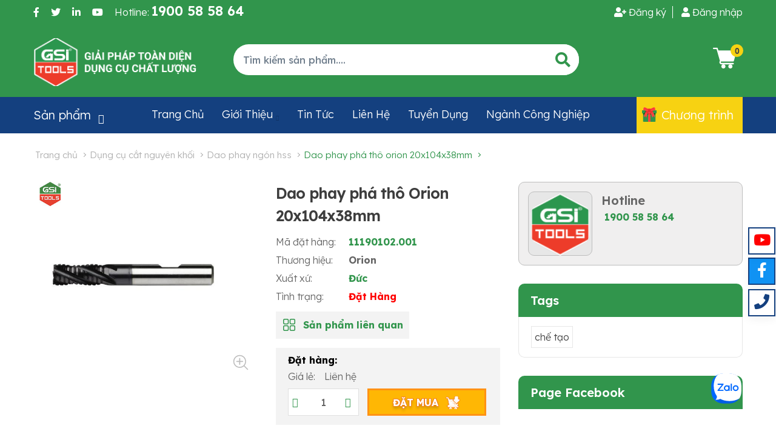

--- FILE ---
content_type: text/html; charset=utf-8
request_url: https://gsi-tools.com.vn/dao-phay-pha-tho-orion-20-104-38-info
body_size: 199116
content:

<!DOCTYPE html>
<html lang="vi,en">
<head id="ctl00_Head1"><meta charset="utf-8" /><meta name="theme-color" content="#313131" /><meta name="viewport" content="width=device-width, initial-scale=1, maximum-scale=1, minimum-scale=1, user-scalable=no" /><meta name="apple-mobile-web-app-capable" content="yes" /><meta name="apple-mobile-web-app-title" content="gsi.com.vn" /><meta name="google-site-verification" content="0iXz-lFi5yg4iEiUFCvl8dHlgXALFb5G4nXsvfnwE-o" /><meta name="p:domain_verify" content="bf0a81350e08aec51a8c396a83c3f828" /><link href="favicon.ico" rel="shortcut icon" type="image/x-icon" /><link rel="preconnect" href="https://fonts.googleapis.com" /><link rel="preconnect" href="https://fonts.gstatic.com" crossorigin="" /><link href="https://fonts.googleapis.com/css2?family=Lexend+Deca:wght@100;200;300;500;600;700;800;900&amp;display=swap" rel="stylesheet" /><link rel="stylesheet" href="https://fonts.googleapis.com/icon?family=Material+Icons" /><link rel="stylesheet" href="https://fonts.googleapis.com/css2?family=Material+Symbols+Outlined:opsz,wght,FILL,GRAD@20..48,100..700,0..1,-50..200" /><link rel="stylesheet" type="text/css" href="/Styles/bootstrap.min.css?c4b0a4ec2d601e1c60f0aa6ca997472bfaa8b7879f85304a2de6175dde60954b7f223a2f5763c07cbefd1a691a31e164d659e19326417a9cb8f185292c8a1069"/>
<link rel="stylesheet" type="text/css" href="/Administrator/Content/mdb.css?03bbb9aa48f0630922a07cec4a7087df7fed43044384442bd40b0bd0d30e7f3bdcd8612440bf043d0c497cff6cc45a6b656fe9d53a511292d68c31aadb768d94"/>
<link rel="stylesheet" type="text/css" href="/Administrator/Content/Form.css?adebd2b676b0536421e295a0e0f4e0d5998d1b41f64009bfeca164801577e31539c2e0e51724ed32c4fecaeabd1113036123977f8620078f619311ccb9742f9a"/>
<link rel="stylesheet" type="text/css" href="/Administrator/Content/update-bootstrap.min.css?97ff290f981e4da84c20c4d484482265e9907a82b16f3b5d3941805531df050919e675fe3f0fbe31c07f5d5abc1244e687cee7ef76db1acf07f55b53223c3c91"/>
<link rel="stylesheet" type="text/css" href="/Scripts/popup/magnific-popup.min.css?9563b365b8001be76091e58e2168c9b56ceafaf184eb0cb0f055804cfca133b2f4e4916b5120ed084265385c9a1e0d10fdac72d133dc8a3d49df6817ffae10ce"/>
<link rel="stylesheet" type="text/css" href="/Scripts/ze_date/css/default/zebra_datepicker.min.css?089c9a2cbca04434c0ff77ad5105ae88228eae4d181a661a25ef9258cb43bfa4104ffae74569177065989f5d35350429546c0fd87ea21c9b9c6054a2ded5972b"/>
<link rel="stylesheet" type="text/css" href="/Administrator/Content/jquery-ui.css?9eae4926a50533621f990daa883240558cc95ada12a0cfce8e860e7ed0b5b668aaabf45df36f76c4545d25b849f7a4fd0b3b7139eab1a50237b980829c42cd3b"/>
<link rel="stylesheet" type="text/css" href="/Styles/lib/animate.min.css?9b18480dc39737184d803e29116607aea761f675fd604323a9b3940ddd8ea7c47acce0354f430493ca6026c64140f66f5128733c3d5756ad5ae7956bb944582a"/>
<link rel="stylesheet" type="text/css" href="/Styles/lib/fontawesome_5_pro.min.css?b612db94f70b487e0f55fecedc94e3e2621a3de9f914c5d8ddcac7cd5b05f6f3cdc57dfe9d892936862d1ee074675a2f78f2b2bee8121c3292072105eb7124e3"/>
<link rel="stylesheet" type="text/css" href="/Styles/loaders.css?5d8612a2c14583d57f1f05503fa411440ec6977cdce805b172e2fe9f30157ca90811dbd14b678ed3b7523803b31c9de415622bb1b1b3d14e9431d42ae80768ab"/>
<link rel="stylesheet" type="text/css" href="/Styles/library.css?4ea13a957dc8ab3b8478d9f033d2a50c8b33d3846edd634615ad635e197f22ee2f8a907baf32027bef2a0b8d4e906a949d7bf119ae152bfec9a747daf2541119"/>
<link rel="stylesheet" type="text/css" href="/Scripts/easyui/bootstrap/easyui.css?eab1f8dec30810d7b202a23bb471f94cb40f40b5df31d620b8803e0aa2f3db18396a80f05ab027d8833e8d15f975b36381caec9f337687bdccad9217982358d1"/>
<link rel="stylesheet" type="text/css" href="/Scripts/easyui/icon.css?8a562ab99ed85a53c7923c3e69aaa34c4862deb19f22425c6226ae134b4f08418ddde77dcdfe3570303cc968cba6f089671b87be357441937c5b9366f78a4552"/>
<link rel="stylesheet" type="text/css" href="/Styles/jquery.mCustomScrollbar.css?a0c81708e8db3f1d92c71b556035cd320470ecfee200cc400395cbc15eb83877dc74d69e2c50077fbf7917ddd6fccdf828ff0e58022e8858a2992a0e9b9e8f06"/>
<link rel="stylesheet" type="text/css" href="/Scripts/fancybox/jquery.fancybox.min.css?35ea7a6b3445a389e236643fda00a7b03712e083f79c5efbf8cde336ff58c3164f19e9dfb4b63457a2b245aab0e13e1f8e5a527aa02109040182b389fab981f2"/>
<link rel="stylesheet" type="text/css" href="/Styles/owl.carousel.css?ccabdf79a7adb9c89eafd100eb391fd4fbc00b38a2c2b58420d5b66830b7238dd92c67370a964d627f57fd8bf55a5f4d12eec39c97262163cbdd4ef8942f0970"/>
<link rel="stylesheet" type="text/css" href="/Styles/lib/iziToast.css?a6037454b8439407e3b9d64f4d39e5741de60fbdbe088354d3ccd1639758f5a65424fc7eb7c000476e122475b1d5b2b2ee95a3b95ed464c2d49fcd55bd6949cd"/>
<link rel="stylesheet" type="text/css" href="/Scripts/nivo/nivo-slider.css?a2e5c0968f28b450299efba1cc50c65e14e81157a9494a29a3bcef9482f4676b1e2c3f070db10579430f6e9b099fde3868337d236d0df17dc6bc1638b3b8e778"/>
<link rel="stylesheet" type="text/css" href="/Scripts/nivo/themes/default/default.css?57ccd81e9e96ca5e6215fad1df62d6de95686cc360d860e2226ae36d6dfbdea34ca7c0fc8f02c3214ef2071dcddd78b3d289a8a789df1e5cb42706e3e6ea7c91"/>
<link rel="stylesheet" type="text/css" href="/Styles/Lib/themify-icons.css?8dbc26f49604667bea513e9501aed6b86cf9880a462bad0cdd48da84e418b8e7c238381fc915d4e2fce202e31d95eb1f7b0ab29e631af67cd983538df143ba41"/>
<link rel="stylesheet" type="text/css" href="/Styles/Lib/slick.css?ff03ee0b54abbe9a48064bca102f0f6f5281b23976d59f2b60c671855b13c6e6d3831f1c4c523dca18e863833e538ae17ed6fdc5d9d1db1b33879d782784a966"/>
<link rel="stylesheet" type="text/css" href="/Styles/Lib/slick-theme.css?55d93f8f3a5be3dd7c947fd5b2b746075533b293e21856ac8cecfa88fa437f9037426635c01dcf0e0ad3de8096bc9862714061b1fddc04de599bb6100f65caed"/>
<link rel="stylesheet" type="text/css" href="/Styles/Lib/layers.css?6a19f17772a2862b11c46d49d9ce874083d6a2c0c8839c59f60438aadd64b3243e263934f0e8d4be947f4cbc9f313a0f2eaee5e505cb5c9a5ae7bc711b19949e"/>
<link rel="stylesheet" type="text/css" href="/Styles/Lib/settings.css?ff57824d294ba856d9f73be99640f64083ae3626d8da65e96a16ec36e2b67e2b7b8128e79370bfb2573ad2cb5146ffc9c193526a80451945bd186509d66cdfe0"/>
<link rel="stylesheet" type="text/css" href="/Styles/Lib/megamenu.css?0263c93fb4ec834c9fe849755688f449f4becb65fd6770eb42d6d012e4e449afca242c5b4c8df125b6036f07d5c27afc54acbe2febfb2f3a22a6378fe6c08f72"/>
<link rel="stylesheet" type="text/css" href="/Scripts/form/form.css?1b8e3ab5ea60e5fbf789dfb149078930d0ac8e6ecd515581d3cdc5a9ae4f16a408dd84070a9dbe82f5edbdd7c7c6687b26942127f12d09dea0660b74a1e9b26c"/>
<link rel="stylesheet" type="text/css" href="/Styles/Lib/main.css?cdfe9b11f4c7fdef73daa1adf8aba885a3008213a43f82579ea9b693e614a8a3731e147887ce0b30cc8ae4c9f3f638094dcf4ba6ff83a4a6746d7386bb734d37"/>
<link rel="stylesheet" type="text/css" href="/Styles/Lib/responsive.css?bde4fc9838a40937742587fb817116f8efcf4db3ec3ea7cec39da8d219581923ad4b5fdb2c1b9d88731114b032741b171a671dd18b5650aa2cfa0811fb999677"/>
<link rel="stylesheet" type="text/css" href="/Styles/Lib/shortcodes.css?2c64236e150511e72c5d0cf2beac3a71997e91a94091b7037ef8b4efa09b46e84382fbda9313c81cb8188068d3ef3e2aed0a2502e075443270547727f9968bac"/>
<link rel="stylesheet" type="text/css" href="/Styles/style.css?8103517d6790cae93c38d7b596b45aed949fdddbdd9298e86a4de2c1611c57595f9e9e30deb153754d335a8ae7514878ea2414233c6974bb8b25ac3138963465"/>
<link rel="stylesheet" type="text/css" href="/Styles/slideshow.css?3482ef3eacff683da9773a74d194ea439fe2656e4e95b9a15f12c3dd221ab0eab074c19a2ead48fa25d760dd6c31b3cad5a7647e3677642e451ed99da62890d0"/>
<link rel="stylesheet" type="text/css" href="/Styles/template.css?150e1774f4a734e12b315a7d4e18df99f6c3b673a3e61a31008260ed2ecb51d662753e499d737f2b539e344e11e0b494f46a9fbb75d4514b7fd7c44f4aa0ee45"/>
<link rel="stylesheet" type="text/css" href="/Styles/mobi-768.css?3f046c3f6d7f797accb1089e78e18cf5aa3e28cfbab1ffb403d27ad5fb15758084ee6766bc533088844ef0719fbb8822f0b03e7ab2183f042617b99257c0a94b"/>










































    
    <meta name="google-site-verification" content="mVpiTy_jV4VzPT7akjSSNKJ7zqgdnW2n9triorVrKwQ" />
<div class="zalo-chat-widget" data-oaid="3069338477101247473" data-welcome-message="Rất vui khi được hỗ trợ bạn!" data-autopopup="0" data-width="" data-height=""></div>



    <!-- Facebook Open Graph meta tags -->
    <meta property="og:type" content="website" />
    <meta property="og:title" content="Dao phay phá thô Orion 20x104x38mm | GSI Tools" />
    <meta property="og:image" content="" />
    <meta property="og:image:alt" content="Dao phay phá thô Orion 20x104x38mm | GSI Tools" />
    <meta property="og:image:secure_url" content="" />
    <meta property="og:description" content="" />
    <meta property="og:url" content="https://gsi-tools.com.vn" />
    <meta property="og:site_name" content="CÔNG TY TNHH THIẾT BỊ CÔNG NGHIỆP GSI VIỆT NAM" />

    <link rel="canonical" href="https://gsi-tools.com.vn" />

    
    <style>
        .buttons-holder a {
            font-size: 13px;
        }
    </style>
<title>
	Dao phay phá thô Orion 20x104x38mm | GSI Tools
</title><meta name="description" content="Dao phay phá thô Orion 20x104x38mm, nhập khẩu chính hãng, giá cả cạnh tranh, giao hàng toàn quốc - Công ty TNHH thiết bị công nghiệp GSI Việt Nam" /><meta name="keywords" content="mũi dao phay ngón, dao phay ngón, dao phay phá thô, dao phay pha tho, dao phay ngon, dao phay théo gió, dao phay thep gio" /></head>
<body>
    <div class="page">
        

<header id="masthead" class="header ttm-header-style-01">
    <!-- top_bar -->
    <div class="header_bg">
        <div class="header-top">
            <div class="container">
                <div class="row">
                    <div class="col-md-5 hideMB">
                        <div class="header-social">
                            <ul class="clearfix">
                                <li><a href="https://www.facebook.com/gsitoolsvn"><i class="fab fa-facebook-f"></i></a></li>
                                <li><a href=""><i class="fab fa-twitter"></i></a></li>
                                <li><a href=""><i class="fab fa-linkedin-in"></i></a></li>
                                <li><a href="https://www.youtube.com/channel/UC5hSiA0codf51PxPhl7_s0g"><i class="fab fa-youtube"></i></a></li>
                                <li><a href="tel:1900 58 58 64"><span class="label">Hotline:</span> 
                                    <span class="head-hotline">1900 58 58 64</span></a></li>

                            </ul>
                        </div>
                    </div>
                    <div class="col-md-7">
                        <div class="header-top-right">
                            <ul>
                                
                                <li>
                                    <a data-class="formPopup" href="#" title="Đăng nhập" id="aDangKy"
                                        data-open="#formRegister" data-bg="main-menu-overlay" data-color="" data-class="popCenter"><i class="fas fa-user-plus"></i>&nbsp;<span>Đăng ký</span></a>
                                </li>
                                <li>
                                    <a data-class="formPopup" href="#" title="Đăng nhập" id="aLogin"
                                        data-open="#formLogin" data-bg="main-menu-overlay" data-color="" data-class="popCenter"><i class="fas fa-user"></i>&nbsp;<span>Đăng nhập</span></a>
                                </li>
                                
                                
                            </ul>
                        </div>
                    </div>
                </div>
            </div>
        </div>
        <!-- top_bar end-->
        <!-- header_main -->
        <div class="header_main">
            <div class="container">
                <div class="row">
                    <div class="col-lg-3 col-8 order-1">
                        <!-- site-branding -->
                        <div class="site-branding">
                            <a class="home-link" href="/" title="Fixfellow" rel="home">

                                <img id="logo-img" class="img-center" src="/Images/logo.png" alt="gsi logo - Giải pháp toàn diện, dụng cụ chất lượng">
                                <span></span>
                            </a>
                        </div>
                        <!-- site-branding end -->
                    </div>
                    <div class="col-lg-6 col-12 order-lg-2 order-3 text-lg-left text-right m-hide" id="searchbox_warp">
                        <div class="header_search">
                            <!-- header_search -->
                            <div class="header_search_content">
                                <div id="search_block_top" class="search_block_top">
                                    <form id="searchbox" method="get" action="#">
                                        <input class="search_query form-control" type="text" id="searchtext" maxlength="90" placeholder="Tìm kiếm sản phẩm...." value="">
                                        <button id="btnSearchItem" onclick="return false;" class="btn button-search"><i class="fa fa-search"></i></button>
                                    </form>
                                </div>
                            </div>
                        </div>
                        <!-- header_search end -->
                    </div>
                    <div class="col-lg-3 col-4 order-lg-3 order-2 text-lg-left text-right">
                        <!-- header_extra -->
                        <div class="header_extra d-flex flex-row align-items-center justify-content-end">
                            <div class="header_language hide">
                                <span id="spNameLanguage"></span>
                                <ul class="dropdown-menu dropdown-menu-right">
                                    
                                            <li class="dropdown-item hide">
                                                <a href="javascript:void(0)" class="lang_vi" data-id="vi" onclick="SelectLanguage(this);" title="Tiếng Việt"><span class="mr-2">
                                                    <img alt="Tiếng Việt" src="https://gsi-tools.com.vn/Images/icons/202003-vietnam.png"></span>Tiếng Việt</a></li>
                                        
                                </ul>
                            </div>
                            <div>
                                <a id="btnSearchShow" onclick="ShowSearchBox();" class="btnSearchShow m-show"><i class="fa fa-search"></i></a>
                            </div>
                            <div id="cart_header">
                                

<div class="cart" id="cart_wrapp">
    <div class="cart-l" title="Xem giỏ hàng">
        <svg width="49" height="41" viewBox="0 0 49 41" fill="none" xmlns="http://www.w3.org/2000/svg">
            <path d="M17.239 40.9999C19.1347 40.9999 20.6715 39.4631 20.6715 37.5673C20.6715 35.6716 19.1347 34.1348 17.239 34.1348C15.3432 34.1348 13.8064 35.6716 13.8064 37.5673C13.8064 39.4631 15.3432 40.9999 17.239 40.9999Z" fill="white" />
            <path d="M28.7571 40.9999C30.6529 40.9999 32.1897 39.4631 32.1897 37.5673C32.1897 35.6716 30.6529 34.1348 28.7571 34.1348C26.8614 34.1348 25.3246 35.6716 25.3246 37.5673C25.3246 39.4631 26.8614 40.9999 28.7571 40.9999Z" fill="white" />
            <path d="M1.14418 8.96275H5.91564L11.4396 28.3004L11.0063 29.1669C9.86551 31.4461 11.5216 34.1347 14.0769 34.1347H33.3338C33.9662 34.1347 34.478 33.623 34.478 32.9905C34.478 32.3581 33.9662 31.8464 33.3338 31.8464H14.0769C13.2272 31.8464 12.6719 30.9517 13.0533 30.1904L13.3696 29.558H33.3338C33.8444 29.558 34.2936 29.2195 34.4344 28.7278L39.0111 12.7093C39.1095 12.364 39.0402 11.993 38.8246 11.7059C38.6078 11.4198 38.2693 11.2511 37.9106 11.2511H8.94925L7.87883 7.50453C7.73802 7.01292 7.28889 6.67432 6.7782 6.67432H1.14418C0.511754 6.67432 0 7.18607 0 7.8185C0 8.45092 0.511754 8.96275 1.14418 8.96275V8.96275Z" fill="white" />
        </svg>

        <p class="cart-info"></p>
        <span id="notificationsLoader"></span>
    </div>
    <span class="cart-counter">0</span>
    <div class="clearfix"></div>
    <div class="cart-detail">
        <h3><i class="fa fa-shopping-cart"></i>&nbsp;Giỏ hàng</h3>
        <a href="javascript:void(0);" class="cart-close" onclick="OnCloseCart();" title="close"></a>
        <table border="0" id="list-details" class="table-body">
            
        </table>
        <div class="payment-bar">
            <p class="w-100" style="margin: 10px 0">
                <a href="javascript:void(0)" onclick="DeleteAllCart();" style="float: left; font-size: 12px; margin-left: 5px"><i class="fa fa-trash"></i>&nbsp;Xóa giỏ hàng</a>
                <button class="bt-dathang view-cart" style="display: none;">Giỏ hàng</button>
            </p>
            <p class="w-100" style="text-align: right">
                <strong>Tạm tính:&nbsp;</strong><span class="cart_total_price">₫</span>
            </p>
            <p class="w-100">
                <a href="/thanh-toan" class="bt-dathang cart-payment">Thanh toán</a>
            </p>
        </div>
    </div>
</div>


                            </div>
                        </div>
                    </div>
                </div>
            </div>
        </div>
    </div>
    <!-- haeder-main end -->
    <!-- site-header-menu -->
    <div id="site-header-menu" class="site-header-menu clearfix">
        <div class="site-header-menu-inner stickable-header">
            <div class="container">
                <div class="row">
                    <div class="col-lg-12">
                        <div class="main_nav_content d-flex flex-row">
                            <div class="cat_menu_container">
                                <a href="#" class="cat_menu d-flex flex-row align-items-center">
                                    <div class="cat_text">
                                        Sản phẩm&nbsp;&nbsp;<i class="ti-angle-down"></i>
                                    </div>
                                </a>
                                <ul class="cat_menu_list menu-vertical">
                                    <li><a href="#" class="close-side"><i class="fa fa-times"></i></a></li>
                                    <li class="parent li-catalog" style="background:#fff url(/Images/nhomhang/202004-dung-cu-cat-ghep-manh.png) no-repeat;background-position:5px;background-size:18px"><a href="/dung-cu-cat-got-kim-loai-group" title="Dụng cụ cắt gọt kim loại">Dụng cụ cắt gọt kim loại</a><div class="sub-menu megamenu column3"><ul class="list-unstyled childs_1"><li class="col-md-12  bGroup_False"><a class="child-head ">Dụng cụ cắt gọt kim loại</a></li><li class="col-md-12 menuGroup"><a href="/dung-cu-cat-ghep-manh-group"><i class="fa fa-angle-double-right"></i>&nbsp;Dụng cụ cắt ghép mảnh</a><ul class="Cap3"><li class="col-md-12 menu3"><a href="/dao-phay-ghep-manh"><i class="fa fa-angle-double-right"></i>&nbsp;Dao phay ghép mảnh</a></li><li class="col-md-12 menu3"><a href="/mui-khoan-ghep-manh"><i class="fa fa-angle-double-right"></i>&nbsp;Mũi khoan ghép mảnh</a></li><li class="col-md-12 menu3"><a href="/dao-tien-ghep-manh"><i class="fa fa-angle-double-right"></i>&nbsp;Dao tiện ghép mảnh</a></li><li class="col-md-12 menu3"><a href="/dao-tien-mini"><i class="fa fa-angle-double-right"></i>&nbsp;Dao tiện mini</a></li><li class="col-md-12 menu3"><a href="/dao-tien-dinh-hinh"><i class="fa fa-angle-double-right"></i>&nbsp;Dao tiện định hình</a></li><li class="col-md-12 menu3"><a href="/dao-chuot"><i class="fa fa-angle-double-right"></i>&nbsp;Dao chuốt</a></li><li class="col-md-12 menu3"><a href="/lan-nham"><i class="fa fa-angle-double-right"></i>&nbsp;Lăn nhám</a></li><li class="col-md-12 menu3"><a href="/thanh-thep-gio"><i class="fa fa-angle-double-right"></i>&nbsp;Thanh thép gió</a></li></ul></li><li class="col-md-12 menuGroup"><a href="/dung-cu-cat-nguyen-khoi-group"><i class="fa fa-angle-double-right"></i>&nbsp;Dụng cụ cắt nguyên khối</a><ul class="Cap3"><li class="col-md-12 menu3"><a href="/mui-khoan-hss"><i class="fa fa-angle-double-right"></i>&nbsp;Mũi khoan HSS</a></li><li class="col-md-12 menu3"><a href="/mui-khoan-carbide"><i class="fa fa-angle-double-right"></i>&nbsp;Mũi khoan carbide</a></li><li class="col-md-12 menu3"><a href="/mui-taro-tay"><i class="fa fa-angle-double-right"></i>&nbsp;Mũi taro tay</a></li><li class="col-md-12 menu3"><a href="/mui-taro-may"><i class="fa fa-angle-double-right"></i>&nbsp;Mũi taro máy</a></li><li class="col-md-12 menu3"><a href="/mui-vat-mep"><i class="fa fa-angle-double-right"></i>&nbsp;Mũi vát mép</a></li><li class="col-md-12 menu3"><a href="/mui-doa"><i class="fa fa-angle-double-right"></i>&nbsp;Mũi doa</a></li><li class="col-md-12 menu3"><a href="/tay-quay-taro"><i class="fa fa-angle-double-right"></i>&nbsp;Tay quay taro</a></li><li class="col-md-12 menu3"><a href="/ban-ren"><i class="fa fa-angle-double-right"></i>&nbsp;Bàn ren</a></li><li class="col-md-12 menu3"><a href="/luoi-cua-kim-loai"><i class="fa fa-angle-double-right"></i>&nbsp;Lưỡi cưa kim loại</a></li><li class="col-md-12 menu3"><a href="/dao-phay-ngon-hss"><i class="fa fa-angle-double-right"></i>&nbsp;Dao phay ngón HSS</a></li><li class="col-md-12 menu3"><a href="/dao-phay-ngon-carbide"><i class="fa fa-angle-double-right"></i>&nbsp;Dao phay ngón carbide</a></li><li class="col-md-12 menu3"><a href="/dao-phay-tru"><i class="fa fa-angle-double-right"></i>&nbsp;Dao phay trụ</a></li><li class="col-md-12 menu3"><a href="/dao-mat-dau"><i class="fa fa-angle-double-right"></i>&nbsp;Dao mặt đầu</a></li></ul></li></ul></div></li><li class="parent li-catalog" style="background:#fff url(/Images/nhomhang/202004-dung-cu-ga-kep.png) no-repeat;background-position:5px;background-size:18px"><a href="/dung-cu-ga-kep-group" title="Dụng cụ gá kẹp">Dụng cụ gá kẹp</a><div class="sub-menu megamenu column3"><ul class="list-unstyled childs_1"><li class="col-md-12  bGroup_False"><a class="child-head ">Dụng cụ gá kẹp</a></li><li class="col-md-12 "><a href="/ban-tu"><i class="fa fa-angle-double-right"></i>&nbsp;Bàn từ</a></li><li class="col-md-12 "><a href="/bau-kep-khoan-taro"><i class="fa fa-angle-double-right"></i>&nbsp;Bầu kẹp khoan, taro</a></li><li class="col-md-12 "><a href="/bau-kep-va-phu-kien-bt"><i class="fa fa-angle-double-right"></i>&nbsp;Bầu kẹp và phụ kiện BT</a></li><li class="col-md-12 "><a href="/bau-kep-va-phu-kien-hsk"><i class="fa fa-angle-double-right"></i>&nbsp;Bầu kẹp và phụ kiện HSK</a></li><li class="col-md-12 "><a href="/bau-kep-va-phu-kien-psc"><i class="fa fa-angle-double-right"></i>&nbsp;Bầu kẹp và phụ kiện PSC</a></li><li class="col-md-12 "><a href="/bau-kep-va-phu-kien-sk"><i class="fa fa-angle-double-right"></i>&nbsp;Bầu kẹp và phụ kiện SK</a></li><li class="col-md-12 "><a href="/dau-ga-dao-hsk"><i class="fa fa-angle-double-right"></i>&nbsp;Đầu gá dao HSK</a></li><li class="col-md-12 "><a href="/dau-ga-dao-psc"><i class="fa fa-angle-double-right"></i>&nbsp;Đầu gá dao PSC</a></li><li class="col-md-12 "><a href="/dau-ga-dao-vdi"><i class="fa fa-angle-double-right"></i>&nbsp;Đầu gá dao VDI</a></li><li class="col-md-12 "><a href="/e-to"><i class="fa fa-angle-double-right"></i>&nbsp;Ê tô</a></li><li class="col-md-12 "><a href="/he-thong-ga-kep-nhanh-zeroclamp"><i class="fa fa-angle-double-right"></i>&nbsp;Hệ thống gá kẹp nhanh ZeroClamp</a></li><li class="col-md-12 "><a href="/mam-cap"><i class="fa fa-angle-double-right"></i>&nbsp;Mâm cặp</a></li><li class="col-md-12 "><a href="/phu-kien-ga-kep-phoi"><i class="fa fa-angle-double-right"></i>&nbsp;Phụ kiện gá kẹp phôi</a></li><li class="col-md-12 "><a href="/phu-kien-ga-lap-dao"><i class="fa fa-angle-double-right"></i>&nbsp;Phụ kiện gá lắp dao</a></li><li class="col-md-12 "><a href="/phu-kien-may-tien"><i class="fa fa-angle-double-right"></i>&nbsp;Phụ kiện máy tiện</a></li></ul></div></li><li class="parent li-catalog" style="background:#fff url(/Images/nhomhang/202003-icon_metrology.png) no-repeat;background-position:5px;background-size:18px"><a href="/dung-cu-do-kiem-group" title="Dụng cụ đo kiểm">Dụng cụ đo kiểm</a><div class="sub-menu megamenu column3"><ul class="list-unstyled childs_1"><li class="col-md-12  bGroup_False"><a class="child-head ">Dụng cụ đo kiểm</a></li><li class="col-md-12 "><a href="/thuoc-cap"><i class="fa fa-angle-double-right"></i>&nbsp;Thước cặp</a></li><li class="col-md-12 "><a href="/panme"><i class="fa fa-angle-double-right"></i>&nbsp;Panme</a></li><li class="col-md-12 "><a href="/dong-ho-so"><i class="fa fa-angle-double-right"></i>&nbsp;Đồng hồ so</a></li><li class="col-md-12 "><a href="/de-tu"><i class="fa fa-angle-double-right"></i>&nbsp;Đế từ</a></li><li class="col-md-12 "><a href="/ban-map"><i class="fa fa-angle-double-right"></i>&nbsp;Bàn máp</a></li><li class="col-md-12 "><a href="/ke-va-dung-cu-lay-dau"><i class="fa fa-angle-double-right"></i>&nbsp;Ke và dụng cụ lấy dấu</a></li><li class="col-md-12 "><a href="/thuoc-do-cao"><i class="fa fa-angle-double-right"></i>&nbsp;Thước đo cao</a></li><li class="col-md-12 "><a href="/thuoc-la"><i class="fa fa-angle-double-right"></i>&nbsp;Thước lá</a></li><li class="col-md-12 "><a href="/thuoc-day"><i class="fa fa-angle-double-right"></i>&nbsp;Thước dây</a></li><li class="col-md-12 "><a href="/thuoc-thuy"><i class="fa fa-angle-double-right"></i>&nbsp;Thước thủy</a></li><li class="col-md-12 "><a href="/thuoc-ra-phang"><i class="fa fa-angle-double-right"></i>&nbsp;Thước rà phẳng</a></li><li class="col-md-12 "><a href="/panme-do-lo"><i class="fa fa-angle-double-right"></i>&nbsp;Panme đo lỗ</a></li><li class="col-md-12 "><a href="/thuoc-do-goc"><i class="fa fa-angle-double-right"></i>&nbsp;Thước đo góc</a></li><li class="col-md-12 "><a href="/dung-cu-do-nhiet-do-do-am"><i class="fa fa-angle-double-right"></i>&nbsp;Dụng cụ đo nhiệt độ, độ ẩm</a></li><li class="col-md-12 "><a href="/dung-cu-do-dien"><i class="fa fa-angle-double-right"></i>&nbsp;Dụng cụ đo điện</a></li><li class="col-md-12 "><a href="/calip"><i class="fa fa-angle-double-right"></i>&nbsp;Calip</a></li><li class="col-md-12 "><a href="/can-mau"><i class="fa fa-angle-double-right"></i>&nbsp;Căn mẫu</a></li><li class="col-md-12 "><a href="/kinh-hien-vi"><i class="fa fa-angle-double-right"></i>&nbsp;Kính hiển vi</a></li><li class="col-md-12 "><a href="/thiet-bi-do"><i class="fa fa-angle-double-right"></i>&nbsp;Thiết bị đo</a></li><li class="col-md-12 "><a href="/thiet-bi-do-khong-tiep-xuc"><i class="fa fa-angle-double-right"></i>&nbsp;Thiết bị đo không tiếp xúc</a></li><li class="col-md-12 "><a href="/dung-cu-do-kiem-o-to"><i class="fa fa-angle-double-right"></i>&nbsp;Dụng cụ đo kiểm ô tô</a></li></ul></div></li><li class="parent li-catalog" style="background:#fff url(/Images/nhomhang/202003-icon_grinding.png) no-repeat;background-position:5px;background-size:18px"><a href="/dung-cu-mai-cat-group" title="Dụng cụ mài cắt">Dụng cụ mài cắt</a><div class="sub-menu megamenu column3"><ul class="list-unstyled childs_1"><li class="col-md-12  bGroup_False"><a class="child-head ">Dụng cụ mài cắt</a></li><li class="col-md-12 "><a href="/dua-co-khi"><i class="fa fa-angle-double-right"></i>&nbsp;Dũa cơ khí</a></li><li class="col-md-12 "><a href="/dua-chinh-xac"><i class="fa fa-angle-double-right"></i>&nbsp;Dũa chính xác</a></li><li class="col-md-12 "><a href="/mui-dau-mai"><i class="fa fa-angle-double-right"></i>&nbsp;Đầu mài</a></li><li class="col-md-12 "><a href="/giay-nham-vai-nham"><i class="fa fa-angle-double-right"></i>&nbsp;Giấy nhám, vải nhám</a></li><li class="col-md-12 "><a href="/da-mai"><i class="fa fa-angle-double-right"></i>&nbsp;Đá mài</a></li><li class="col-md-12 "><a href="/da-mai-hop-kim"><i class="fa fa-angle-double-right"></i>&nbsp;Đá mài hợp kim</a></li><li class="col-md-12 "><a href="/da-cat"><i class="fa fa-angle-double-right"></i>&nbsp;Đá cắt</a></li><li class="col-md-12 "><a href="/choi-lam-sach"><i class="fa fa-angle-double-right"></i>&nbsp;Chổi làm sạch</a></li><li class="col-md-12 "><a href="/cua-tay"><i class="fa fa-angle-double-right"></i>&nbsp;Cưa tay</a></li><li class="col-md-12 "><a href="/dung-cu-sua-da-mai"><i class="fa fa-angle-double-right"></i>&nbsp;Dụng cụ sửa đá mài</a></li></ul></div></li><li class="parent li-catalog" style="background:#fff url(/Images/nhomhang/2202121115-dung-cu-cam-tay.jpg) no-repeat;background-position:5px;background-size:18px"><a href="/dung-cu-cam-tay-group" title="Dụng cụ cầm tay">Dụng cụ cầm tay</a><div class="sub-menu megamenu column3"><ul class="list-unstyled childs_1"><li class="col-md-12  bGroup_False"><a class="child-head ">Dụng cụ cầm tay</a></li><li class="col-md-12 "><a href="/bo-dung-cu"><i class="fa fa-angle-double-right"></i>&nbsp;Bộ dụng cụ</a></li><li class="col-md-12 "><a href="/bo-kim-cac-loai"><i class="fa fa-angle-double-right"></i>&nbsp;Bộ kìm các loại</a></li><li class="col-md-12 "><a href="/duc"><i class="fa fa-angle-double-right"></i>&nbsp;Đục</a></li><li class="col-md-12 "><a href="/hop-dung-dung-cu"><i class="fa fa-angle-double-right"></i>&nbsp;Hộp đựng dụng cụ</a></li><li class="col-md-12 "><a href="/tay-van-chu-t"><i class="fa fa-angle-double-right"></i>&nbsp;Tay vặn chữ T</a></li><li class="col-md-12 "><a href="/dung-cu-moc"><i class="fa fa-angle-double-right"></i>&nbsp;Dụng cụ mộc</a></li><li class="col-md-12 "><a href="/kim-dien-tu"><i class="fa fa-angle-double-right"></i>&nbsp;Kìm điện tử</a></li><li class="col-md-12 "><a href="/kim-da-nang"><i class="fa fa-angle-double-right"></i>&nbsp;Kìm đa năng</a></li><li class="col-md-12 "><a href="/kim-bam-cos"><i class="fa fa-angle-double-right"></i>&nbsp;Kìm bấm cos</a></li><li class="col-md-12 "><a href="/kim-chuyen-dung"><i class="fa fa-angle-double-right"></i>&nbsp;Kìm chuyên dụng</a></li><li class="col-md-12 "><a href="/kim-nuoc"><i class="fa fa-angle-double-right"></i>&nbsp;Kìm nước</a></li><li class="col-md-12 "><a href="/kim-chet"><i class="fa fa-angle-double-right"></i>&nbsp;Kìm chết</a></li><li class="col-md-12 "><a href="/kim-cong-luc"><i class="fa fa-angle-double-right"></i>&nbsp;Kìm cộng lực</a></li><li class="col-md-12 "><a href="/kim-cat"><i class="fa fa-angle-double-right"></i>&nbsp;Kìm cắt</a></li><li class="col-md-12 "><a href="/kim-mui-nhon"><i class="fa fa-angle-double-right"></i>&nbsp;Kìm nhọn</a></li><li class="col-md-12 "><a href="/mo-let"><i class="fa fa-angle-double-right"></i>&nbsp;Mỏ lết</a></li><li class="col-md-12 "><a href="/tuoc-no-vit"><i class="fa fa-angle-double-right"></i>&nbsp;Tuốc nơ vít</a></li><li class="col-md-12 "><a href="/co-le-trong"><i class="fa fa-angle-double-right"></i>&nbsp;Cờ lê tròng</a></li><li class="col-md-12 "><a href="/luc-giac"><i class="fa fa-angle-double-right"></i>&nbsp;Lục giác</a></li><li class="col-md-12 "><a href="/cơ-le-luc"><i class="fa fa-angle-double-right"></i>&nbsp;Cờ lê lực</a></li><li class="col-md-12 "><a href="/mui-khoan-khoet-be-tong"><i class="fa fa-angle-double-right"></i>&nbsp;Mũi khoan, khoét bê tông</a></li><li class="col-md-12 "><a href="/khau-tay-van-3-4-inch"><i class="fa fa-angle-double-right"></i>&nbsp;Khẩu tay vặn 3/4 inch</a></li><li class="col-md-12 "><a href="/khau-tay-van-1-inch"><i class="fa fa-angle-double-right"></i>&nbsp;Khẩu tay vặn 1 inch</a></li><li class="col-md-12 "><a href="/khau-tay-van-1-4-inch"><i class="fa fa-angle-double-right"></i>&nbsp;Khẩu tay vặn 1/4 inch</a></li><li class="col-md-12 "><a href="/khau-tay-van-1-2-inch"><i class="fa fa-angle-double-right"></i>&nbsp;Khẩu tay vặn 1/2 inch</a></li><li class="col-md-12 "><a href="/khau-tay-van-3-8-inch"><i class="fa fa-angle-double-right"></i>&nbsp;Khẩu tay vặn 3/8 inch</a></li><li class="col-md-12 "><a href="/bua-co-khi"><i class="fa fa-angle-double-right"></i>&nbsp;Búa cơ khí</a></li><li class="col-md-12 "><a href="/co-le-xich"><i class="fa fa-angle-double-right"></i>&nbsp;Cờ lê xích</a></li><li class="col-md-12 "><a href="/dung-cu-cat-ong"><i class="fa fa-angle-double-right"></i>&nbsp;Dụng cụ cắt ống</a></li><li class="col-md-12 "><a href="/dung-cu-tao-ren-ong"><i class="fa fa-angle-double-right"></i>&nbsp;Dụng cụ tạo ren ống</a></li><li class="col-md-12 "><a href="/dung-cu-uon-ong"><i class="fa fa-angle-double-right"></i>&nbsp;Dụng cụ uốn ống</a></li><li class="col-md-12 "><a href="/dung-cu-dot-lo"><i class="fa fa-angle-double-right"></i>&nbsp;Dụng cụ đột lỗ</a></li><li class="col-md-12 "><a href="/dung-cu-cao"><i class="fa fa-angle-double-right"></i>&nbsp;Dụng cụ cạo</a></li><li class="col-md-12 "><a href="/dao-cac-loai"><i class="fa fa-angle-double-right"></i>&nbsp;Dao các loại</a></li><li class="col-md-12 "><a href="/dung-cu-kep"><i class="fa fa-angle-double-right"></i>&nbsp;Dụng cụ kẹp</a></li><li class="col-md-12 "><a href="/vam-cac-loai"><i class="fa fa-angle-double-right"></i>&nbsp;Vam các loại</a></li><li class="col-md-12 "><a href="/keo-cac-loai"><i class="fa fa-angle-double-right"></i>&nbsp;Kéo các loại</a></li><li class="col-md-12 "><a href="/khau-cho-sung-van-oc"><i class="fa fa-angle-double-right"></i>&nbsp;Khẩu cho súng vặn ốc</a></li><li class="col-md-12 "><a href="/dung-cu-rut-dinh"><i class="fa fa-angle-double-right"></i>&nbsp;Dụng cụ rút đinh</a></li><li class="col-md-12 "><a href="/xa-cay"><i class="fa fa-angle-double-right"></i>&nbsp;Xà cậy</a></li><li class="col-md-12 "><a href="/bua-nhua"><i class="fa fa-angle-double-right"></i>&nbsp;Búa nhựa</a></li><li class="col-md-12 "><a href="/bua-dong"><i class="fa fa-angle-double-right"></i>&nbsp;Búa đồng</a></li><li class="col-md-12 "><a href="/bua-cao-su"><i class="fa fa-angle-double-right"></i>&nbsp;Búa cao su</a></li><li class="col-md-12 "><a href="/trong"><i class="fa fa-angle-double-right"></i>&nbsp;Tròng</a></li><li class="col-md-12 "><a href="/co-le"><i class="fa fa-angle-double-right"></i>&nbsp;Cờ lê</a></li><li class="col-md-12 "><a href="/vam-tay"><i class="fa fa-angle-double-right"></i>&nbsp;Vam tay</a></li></ul></div></li><li class="parent li-catalog" style="background:#fff url(/Images/nhomhang/2202121157-bao-ho-lao-dong.jpg) no-repeat;background-position:5px;background-size:18px"><a href="/bao-ho-lao-dong-group" title="Bảo hộ lao động">Bảo hộ lao động</a><div class="sub-menu megamenu column3"><ul class="list-unstyled childs_1"><li class="col-md-12  bGroup_False"><a class="child-head ">Bảo hộ lao động</a></li><li class="col-md-12 "><a href="/bien-bao"><i class="fa fa-angle-double-right"></i>&nbsp;Biển báo</a></li><li class="col-md-12 "><a href="/bit-tai-chong-on"><i class="fa fa-angle-double-right"></i>&nbsp;Bịt tai chống ồn</a></li><li class="col-md-12 "><a href="/dai-an-toan"><i class="fa fa-angle-double-right"></i>&nbsp;Đai an toàn</a></li><li class="col-md-12 "><a href="/gang-tay-bao-ho-lao-dong"><i class="fa fa-angle-double-right"></i>&nbsp;Găng tay bảo hộ lao động</a></li><li class="col-md-12 "><a href="/giay-bao-ho"><i class="fa fa-angle-double-right"></i>&nbsp;Giày bảo hộ</a></li><li class="col-md-12 "><a href="/khau-trang"><i class="fa fa-angle-double-right"></i>&nbsp;Khẩu trang</a></li><li class="col-md-12 "><a href="/kinh-bao-ho"><i class="fa fa-angle-double-right"></i>&nbsp;Kính bảo hộ</a></li><li class="col-md-12 "><a href="/mu-bao-ho"><i class="fa fa-angle-double-right"></i>&nbsp;Mũ bảo hộ</a></li><li class="col-md-12 "><a href="/quan-ao-bao-ho"><i class="fa fa-angle-double-right"></i>&nbsp;Quần áo bảo hộ</a></li></ul></div></li><li class="parent li-catalog" style="background:#fff url(/Images/nhomhang/202004-phu-kien-nha-xuong.png) no-repeat;background-position:5px;background-size:18px"><a href="/phu-kien-nha-xuong-group" title="Phụ kiện nhà xưởng">Phụ kiện nhà xưởng</a><div class="sub-menu megamenu column3"><ul class="list-unstyled childs_1"><li class="col-md-12  bGroup_False"><a class="child-head ">Phụ kiện nhà xưởng</a></li><li class="col-md-12 "><a href="/may-han-va-phu-kien"><i class="fa fa-angle-double-right"></i>&nbsp;Máy hàn và phụ kiện</a></li><li class="col-md-12 "><a href="/dung-cu-danh-dau"><i class="fa fa-angle-double-right"></i>&nbsp;Dụng cụ đánh dấu</a></li><li class="col-md-12 "><a href="/may-in-nhan"><i class="fa fa-angle-double-right"></i>&nbsp;Máy in nhãn</a></li><li class="col-md-12 "><a href="/dich-vu-khac"><i class="fa fa-angle-double-right"></i>&nbsp;Dịch vụ khác</a></li></ul></div></li><li class="parent li-catalog" style="background:#fff url(/Images/nhomhang/2202121121-thiet-bi-nang-ha.jpg) no-repeat;background-position:5px;background-size:18px"><a href="/thiet-bi-nang-ha-group" title="Thiết bị nâng hạ">Thiết bị nâng hạ</a><div class="sub-menu megamenu column3"><ul class="list-unstyled childs_1"><li class="col-md-12  bGroup_False"><a class="child-head ">Thiết bị nâng hạ</a></li><li class="col-md-12 "><a href="/cap-cau"><i class="fa fa-angle-double-right"></i>&nbsp;Cáp cẩu</a></li><li class="col-md-12 "><a href="/cau-noi"><i class="fa fa-angle-double-right"></i>&nbsp;Cầu nối</a></li><li class="col-md-12 "><a href="/cau-truc"><i class="fa fa-angle-double-right"></i>&nbsp;Cầu trục</a></li><li class="col-md-12 "><a href="/kich"><i class="fa fa-angle-double-right"></i>&nbsp;Kích</a></li><li class="col-md-12 "><a href="/ma-ni"><i class="fa fa-angle-double-right"></i>&nbsp;Ma ní</a></li><li class="col-md-12 "><a href="/moc-cau"><i class="fa fa-angle-double-right"></i>&nbsp;Móc cẩu</a></li><li class="col-md-12 "><a href="/sling-xich"><i class="fa fa-angle-double-right"></i>&nbsp;Sling xích</a></li><li class="col-md-12 "><a href="/tai-cau"><i class="fa fa-angle-double-right"></i>&nbsp;Tai cẩu</a></li><li class="col-md-12 "><a href="/thang"><i class="fa fa-angle-double-right"></i>&nbsp;Thang</a></li><li class="col-md-12 "><a href="/toi"><i class="fa fa-angle-double-right"></i>&nbsp;Tời</a></li><li class="col-md-12 "><a href="/vong-khuyen"><i class="fa fa-angle-double-right"></i>&nbsp;Vòng khuyên</a></li><li class="col-md-12 "><a href="/xe-nang"><i class="fa fa-angle-double-right"></i>&nbsp;Xe nâng</a></li></ul></div></li><li class="parent li-catalog" style="background:#fff url(/Images/nhomhang/2202121117-thiet-bi-thuy-luc.jpg) no-repeat;background-position:5px;background-size:18px"><a href="/thiet-bi-thuy-luc-group" title="Thiết bị thủy lực">Thiết bị thủy lực</a><div class="sub-menu megamenu column3"><ul class="list-unstyled childs_1"><li class="col-md-12  bGroup_False"><a class="child-head ">Thiết bị thủy lực</a></li><li class="col-md-12 "><a href="/bom-thuy-luc"><i class="fa fa-angle-double-right"></i>&nbsp;Bơm thủy lực</a></li><li class="col-md-12 "><a href="/co-le-thuy-luc"><i class="fa fa-angle-double-right"></i>&nbsp;Cờ lê thủy lực</a></li><li class="col-md-12 "><a href="/kich-thuy-luc"><i class="fa fa-angle-double-right"></i>&nbsp;Kích thủy lực</a></li><li class="col-md-12 "><a href="/may-ep-thuy-luc"><i class="fa fa-angle-double-right"></i>&nbsp;Máy ép thủy lực</a></li><li class="col-md-12 "><a href="/vam-thuy-luc"><i class="fa fa-angle-double-right"></i>&nbsp;Vam thủy lực</a></li></ul></div></li><li class="parent li-catalog" style="background:#fff url(/Images/nhomhang/2202121134-dung-cu-dung-pin-cam-tay.jpg) no-repeat;background-position:5px;background-size:18px"><a href="/dung-cu-cam-tay-dung-pin-group" title="Dụng cụ cầm tay dùng pin">Dụng cụ cầm tay dùng pin</a><div class="sub-menu megamenu column3"><ul class="list-unstyled childs_1"><li class="col-md-12  bGroup_False"><a class="child-head ">Dụng cụ cầm tay dùng pin</a></li><li class="col-md-12 "><a href="/may-khoan-pin"><i class="fa fa-angle-double-right"></i>&nbsp; Máy khoan pin</a></li><li class="col-md-12 "><a href="/den-pin-cac-loai"><i class="fa fa-angle-double-right"></i>&nbsp;Đèn pin các loại</a></li><li class="col-md-12 "><a href="/kim-ep-cos-chay-pin"><i class="fa fa-angle-double-right"></i>&nbsp;Kìm ép cos chạy pin</a></li><li class="col-md-12 "><a href="/may-bom-mo-chay-pin"><i class="fa fa-angle-double-right"></i>&nbsp;Máy bơm mỡ chạy pin</a></li><li class="col-md-12 "><a href="/may-cat-cap-chay-pin"><i class="fa fa-angle-double-right"></i>&nbsp;Máy cắt cáp chạy pin</a></li><li class="col-md-12 "><a href="/may-cat-chay-pin"><i class="fa fa-angle-double-right"></i>&nbsp;Máy cắt chạy pin</a></li><li class="col-md-12 "><a href="/may-cua-chay-pin"><i class="fa fa-angle-double-right"></i>&nbsp;Máy cưa chạy pin</a></li><li class="col-md-12 "><a href="/may-danh-bong-chay-pin"><i class="fa fa-angle-double-right"></i>&nbsp;Máy đánh bóng chạy pin</a></li><li class="col-md-12 "><a href="/may-hut-bui-chay-pin"><i class="fa fa-angle-double-right"></i>&nbsp;Máy hút bụi chạy pin</a></li><li class="col-md-12 "><a href="/may-kho-nhiet-chay-pin"><i class="fa fa-angle-double-right"></i>&nbsp;Máy khò nhiệt chạy pin</a></li><li class="col-md-12 "><a href="/may-mai-chay-pin"><i class="fa fa-angle-double-right"></i>&nbsp;Máy mài chạy pin</a></li><li class="col-md-12 "><a href="/may-rut-dinh-rivet-chay-pin"><i class="fa fa-angle-double-right"></i>&nbsp;Máy rút đinh rivet chạy pin</a></li><li class="col-md-12 "><a href="/may-rut-oc-tan-chay-pin"><i class="fa fa-angle-double-right"></i>&nbsp;Máy rút ốc tán chạy pin</a></li><li class="col-md-12 "><a href="/may-siet-bulong-chay-pin"><i class="fa fa-angle-double-right"></i>&nbsp;Máy siết bulong chạy pin</a></li><li class="col-md-12 "><a href="/may-thoi-khi-chay-pin"><i class="fa fa-angle-double-right"></i>&nbsp;Máy thổi khí chạy pin</a></li><li class="col-md-12 "><a href="/pin-cac-loai"><i class="fa fa-angle-double-right"></i>&nbsp;Pin các loại</a></li><li class="col-md-12 "><a href="/sac-cac-loai"><i class="fa fa-angle-double-right"></i>&nbsp;Sạc các loại</a></li><li class="col-md-12 "><a href="/sung-van-vit-chay-pin"><i class="fa fa-angle-double-right"></i>&nbsp;Súng vặn vít chạy pin</a></li></ul></div></li><li class="parent li-catalog" style="background:#fff url(/Images/nhomhang/2202121144-dung-cu-khi-nen.jpg) no-repeat;background-position:5px;background-size:18px"><a href="/dung-cu-khi-nen-group" title="Dụng cụ khí nén">Dụng cụ khí nén</a><div class="sub-menu megamenu column3"><ul class="list-unstyled childs_1"><li class="col-md-12  bGroup_False"><a class="child-head ">Dụng cụ khí nén</a></li><li class="col-md-12 "><a href="/duc-khi"><i class="fa fa-angle-double-right"></i>&nbsp;Đục khí</a></li><li class="col-md-12 "><a href="/may-bom-mo-chay-khi"><i class="fa fa-angle-double-right"></i>&nbsp;Máy bơm mỡ chạy khí</a></li><li class="col-md-12 "><a href="/may-cat-chay-khi"><i class="fa fa-angle-double-right"></i>&nbsp;Máy cắt chạy khí</a></li><li class="col-md-12 "><a href="/may-cua-hoi"><i class="fa fa-angle-double-right"></i>&nbsp;Máy cưa hơi</a></li><li class="col-md-12 "><a href="/may-danh-bong-dung-khi"><i class="fa fa-angle-double-right"></i>&nbsp;Máy đánh bóng dùng khí</a></li><li class="col-md-12 "><a href="/may-khoan-hoi"><i class="fa fa-angle-double-right"></i>&nbsp;Máy khoan hơi</a></li><li class="col-md-12 "><a href="/may-mai-khi"><i class="fa fa-angle-double-right"></i>&nbsp;Máy mài khí</a></li><li class="col-md-12 "><a href="/may-rut-dinh-tan-dung-khi"><i class="fa fa-angle-double-right"></i>&nbsp;Máy rút đinh tán dùng khí</a></li><li class="col-md-12 "><a href="/may-rut-oc-tan-dung-khi"><i class="fa fa-angle-double-right"></i>&nbsp;Máy rút ốc tán dùng khí</a></li><li class="col-md-12 "><a href="/may-siet-bulong-khi-nen"><i class="fa fa-angle-double-right"></i>&nbsp;Máy siết bulong khí nén</a></li><li class="col-md-12 "><a href="/phu-kien-khi-nen"><i class="fa fa-angle-double-right"></i>&nbsp;Phụ kiện khí nén</a></li><li class="col-md-12 "><a href="/sung-ban-vit-chay-khi"><i class="fa fa-angle-double-right"></i>&nbsp;Súng bắn vít chạy khí</a></li><li class="col-md-12 "><a href="/sung-phun-son-chay-khi"><i class="fa fa-angle-double-right"></i>&nbsp;Súng phun sơn chạy khí</a></li><li class="col-md-12 "><a href="/sung-xit-hoi"><i class="fa fa-angle-double-right"></i>&nbsp;Súng xịt hơi</a></li></ul></div></li><li class="parent li-catalog" style="background:#fff url(/Images/nhomhang/2202121143-dau-cong-nghiep.jpg) no-repeat;background-position:5px;background-size:18px"><a href="/dau-cong-nghiep-group" title="Dầu công nghiệp">Dầu công nghiệp</a><div class="sub-menu megamenu column3"><ul class="list-unstyled childs_1"><li class="col-md-12  bGroup_False"><a class="child-head ">Dầu công nghiệp</a></li><li class="col-md-12 "><a href="/dau-cat-got"><i class="fa fa-angle-double-right"></i>&nbsp;Dầu cắt gọt</a></li><li class="col-md-12 "><a href="/dau-mai"><i class="fa fa-angle-double-right"></i>&nbsp;Dầu mài</a></li><li class="col-md-12 "><a href="/dau-mo-bao-ve"><i class="fa fa-angle-double-right"></i>&nbsp;Dầu mỡ bảo vệ</a></li><li class="col-md-12 "><a href="/dau-mo-boi-tron"><i class="fa fa-angle-double-right"></i>&nbsp;Dầu mỡ bôi trơn</a></li><li class="col-md-12 "><a href="/dau-thuy-luc"><i class="fa fa-angle-double-right"></i>&nbsp;Dầu thủy lực</a></li><li class="col-md-12 "><a href="/dau-truc-may"><i class="fa fa-angle-double-right"></i>&nbsp;Dầu trục máy</a></li><li class="col-md-12 "><a href="/phu-gia-lam-sach"><i class="fa fa-angle-double-right"></i>&nbsp;Phụ gia làm sạch</a></li></ul></div></li><li class="parent li-catalog" style="background:#fff url(/Images/nhomhang/2011100509-Icon-trang-bi-nha-xuong.jpg) no-repeat;background-position:5px;background-size:18px"><a href="/trang-bi-nha-xuong-group" title="Trang bị nhà xưởng">Trang bị nhà xưởng</a><div class="sub-menu megamenu column3"><ul class="list-unstyled childs_1"><li class="col-md-12  bGroup_False"><a class="child-head ">Trang bị nhà xưởng</a></li><li class="col-md-12 "><a href="/ghe-cong-nghiep"><i class="fa fa-angle-double-right"></i>&nbsp;Ghế công nghiệp</a></li><li class="col-md-12 "><a href="/may-co-khi"><i class="fa fa-angle-double-right"></i>&nbsp;Máy cơ khí</a></li><li class="col-md-12 "><a href="/thung-dung-cu"><i class="fa fa-angle-double-right"></i>&nbsp;Thùng dụng cụ</a></li><li class="col-md-12 "><a href="/tu-dung-cu"><i class="fa fa-angle-double-right"></i>&nbsp;Tủ dụng cụ</a></li><li class="col-md-12 "><a href="/tu-chua-do"><i class="fa fa-angle-double-right"></i>&nbsp;Tủ chứa đồ</a></li><li class="col-md-12 "><a href="/ban-thao-tac"><i class="fa fa-angle-double-right"></i>&nbsp;Bàn thao tác</a></li><li class="col-md-12 "><a href="/ban-tu-ke-chong-tinh-dien-esd"><i class="fa fa-angle-double-right"></i>&nbsp;Bàn tủ kệ chống tĩnh điện ESD</a></li><li class="col-md-12 "><a href="/ban-tu-ke-may-gia-cong-cnc"><i class="fa fa-angle-double-right"></i>&nbsp;Bàn tủ kệ máy gia công CNC</a></li><li class="col-md-12 "><a href="/phu-kien-ban-tu-ke"><i class="fa fa-angle-double-right"></i>&nbsp;Phụ kiện cho bàn tủ kệ</a></li><li class="col-md-12 "><a href="/phu-kien"><i class="fa fa-angle-double-right"></i>&nbsp;Phụ kiện</a></li><li class="col-md-12 "><a href="/gia-ke-nha-xuong"><i class="fa fa-angle-double-right"></i>&nbsp;Giá kệ nhà xưởng</a></li></ul></div></li><li class="parent li-catalog" style="background:#fff url(/Images/nhomhang/202004-other_tool.jpg) no-repeat;background-position:5px;background-size:18px"><a href="/vat-tu-tieu-hao-group" title="Vật tư tiêu hao">Vật tư tiêu hao</a><div class="sub-menu megamenu column3"><ul class="list-unstyled childs_1"><li class="col-md-12  bGroup_False"><a class="child-head ">Vật tư tiêu hao</a></li><li class="col-md-12 "><a href="/bang-dinh"><i class="fa fa-angle-double-right"></i>&nbsp;Băng dính</a></li><li class="col-md-12 "><a href="/bulong-dai-oc"><i class="fa fa-angle-double-right"></i>&nbsp;Bulong đai ốc</a></li><li class="col-md-12 "><a href="/chot-cac-loai"><i class="fa fa-angle-double-right"></i>&nbsp;Chốt các loại</a></li><li class="col-md-12 "><a href="/dinh"><i class="fa fa-angle-double-right"></i>&nbsp;Đinh</a></li><li class="col-md-12 "><a href="/dinh-tan"><i class="fa fa-angle-double-right"></i>&nbsp;Đinh tán</a></li><li class="col-md-12 "><a href="/ghim"><i class="fa fa-angle-double-right"></i>&nbsp;Ghim</a></li><li class="col-md-12 "><a href="/giay"><i class="fa fa-angle-double-right"></i>&nbsp;Giấy</a></li><li class="col-md-12 "><a href="/keo"><i class="fa fa-angle-double-right"></i>&nbsp;Keo</a></li><li class="col-md-12 "><a href="/khi-gas"><i class="fa fa-angle-double-right"></i>&nbsp;Khí gas</a></li><li class="col-md-12 "><a href="/nhan-dan"><i class="fa fa-angle-double-right"></i>&nbsp;Nhãn dán</a></li><li class="col-md-12 "><a href="/quai-nhe"><i class="fa fa-angle-double-right"></i>&nbsp;Quai nhê</a></li><li class="col-md-12 "><a href="/ren-cay"><i class="fa fa-angle-double-right"></i>&nbsp;Ren cấy</a></li><li class="col-md-12 "><a href="/tui-do-nghe"><i class="fa fa-angle-double-right"></i>&nbsp;Túi đựng</a></li><li class="col-md-12 "><a href="/vit"><i class="fa fa-angle-double-right"></i>&nbsp;Vít</a></li></ul></div></li>
                                    <li class="parent menu-root"><a href="/tim-kiem/new" title="New Product"><i class="">N</i>&nbsp;Sản phẩm mới</a>
                                    </li>
                                    
                                    <li class="parent-plus menu-root"><a href="/danh-muc"><i class="fa fa-list-ol"></i>&nbsp;Xem toàn bộ </a>
                                    </li>
                                </ul>
                            </div>
                            <!--site-navigation -->
                            <div id="site-navigation" class="site-navigation">
                                <div class="btn-show-menu-mobile menubar menubar--squeeze">
                                    <span class="menubar-box">
                                        <span class="menubar-inner"></span>
                                    </span>
                                </div>
                                <!-- menu -->
                                <nav class="menu menu-mobile" id="menu">
                                    <ul class="nav">
                                        <li class="mega-menu-item active">
                                            <a href="/">Trang chủ</a>
                                        </li>
                                        <li class="mega-menu-item">
                                            <a href="#" class="mega-menu-link">Giới thiệu</a>
                                            <ul class="mega-submenu">
                                                <li><a href="/gioi-thieu">Về GSI Tools</a></li>
                                                <li><a href="/giay-chung-nhan">Giấy chứng nhận</a></li>
                                                <li><a href="/tai-lieu">Tài liệu</a></li>
                                            </ul>
                                        </li>
                                        <li><a href="/tin-tuc">Tin tức</a></li>
                                        <li><a href="/he-thong-chi-nhanh">Liên hệ</a></li>
                                        <li><a href="/tuyen-dung">Tuyển dụng</a></li>
                                        <li class="parent job menu-vertical"><a href="javascript:void(0);" title="Job">Ngành công nghiệp</a>
                                            <div class="sub-menu megamenu sub-menu-full ">
                                                <div id="menuNganhNghe" class="container"></div>
                                            </div>
                                        </li>
                                    </ul>
                                </nav>
                            </div>
                            <!-- site-navigation end-->
                            <div class="user_zone_block d-flex flex-row align-items-center justify-content-end ml-auto">
                                <a href="/khuyen-mai">
                                    <div class="icon">
                                        <svg width="24" height="24" viewBox="0 0 24 24" fill="none" xmlns="http://www.w3.org/2000/svg">
                                            <g clip-path="url(#clip0)">
                                                <path d="M21.3661 23.9841H2.6333C2.14258 23.9841 1.74487 23.5864 1.74487 23.0956V8.77112H22.2547V23.0956C22.2547 23.5864 21.8568 23.9841 21.3661 23.9841Z" fill="#31954C" />
                                                <path d="M1.74487 8.77112H22.2547V11.7519H1.74487V8.77112Z" fill="#0A501D" />
                                                <path d="M24 5.66364V9.35651C24 9.75092 23.6799 10.0704 23.2855 10.0704H0.713928C0.319519 10.0704 0 9.75092 0 9.35651V5.66364C0 5.26923 0.319519 4.94971 0.713928 4.94971H23.2855C23.6799 4.94971 24 5.26923 24 5.66364Z" fill="#31954C" />
                                                <path d="M11.184 6.64746C11.0282 6.82892 10.8753 7.01294 10.7261 7.19897C10.17 7.89093 9.66095 8.61603 9.20081 9.36859C9.05927 9.60004 8.92267 9.83386 8.7901 10.0704H3.92261C4.20697 9.42517 4.5188 8.79181 4.85663 8.17273C5.4693 7.04956 6.1684 5.9718 6.94952 4.94971C7.13611 4.70563 7.32709 4.46448 7.52283 4.22699C7.64001 4.0838 7.75922 3.94263 7.88007 3.802C8.32428 4.18469 8.76813 4.56702 9.21252 4.94971C9.28137 5.00867 9.35022 5.06836 9.41888 5.1275C9.9433 5.57904 10.4677 6.0304 10.9919 6.48248C11.0562 6.53705 11.1199 6.59253 11.184 6.64746Z" fill="#0A501D" />
                                                <path d="M18.4466 10.0704H13.5787C13.4467 9.83386 13.3096 9.60004 13.168 9.36859C12.7079 8.61603 12.1983 7.89093 11.6428 7.19897C11.493 7.01294 11.3401 6.82892 11.1841 6.64746C11.2484 6.59253 11.3121 6.53741 11.3763 6.48248C11.9011 6.0304 12.4255 5.57849 12.9498 5.1275C13.0186 5.06836 13.0875 5.00867 13.1563 4.94971C13.6005 4.56702 14.0449 4.18469 14.4888 3.802C14.6096 3.94226 14.7288 4.0838 14.846 4.22662C15.0421 4.46448 15.2333 4.70563 15.4193 4.94971C16.2004 5.9718 16.8995 7.04956 17.5126 8.17273C17.8504 8.79181 18.1622 9.42517 18.4466 10.0704Z" fill="#0A501D" />
                                                <path d="M11.9996 6.64777C11.8436 6.82904 11.6907 7.01306 11.5415 7.1991C10.9856 7.89105 10.4764 8.61615 10.0162 9.3689C8.55542 11.7568 7.58514 14.4243 7.1759 17.2162C6.56085 16.4005 5.99323 15.5179 5.48254 14.5742C4.58423 15.1602 3.70624 15.8303 2.86084 16.5844C3.29498 13.6228 4.25153 10.7762 5.67224 8.17285C6.43103 6.78162 7.32275 5.45978 8.33826 4.22711C8.45544 4.08392 8.57465 3.94293 8.6955 3.80212C9.20856 4.24396 9.72125 4.68579 10.2345 5.12762C10.7587 5.57916 11.2831 6.03052 11.8076 6.4826C11.8716 6.53717 11.9354 6.59265 11.9996 6.64777Z" fill="#FF4440" />
                                                <path d="M21.1389 16.5844C20.2935 15.8303 19.4155 15.1602 18.5172 14.5742C18.0065 15.5179 17.4389 16.4005 16.8239 17.2162C16.4146 14.4243 15.4445 11.7568 13.9835 9.3689C13.5234 8.61615 13.0138 7.89105 12.4583 7.1991C12.3085 7.01306 12.1556 6.82904 11.9998 6.64777C12.0638 6.59265 12.1276 6.53754 12.1918 6.4826C12.7166 6.03052 13.241 5.57861 13.7654 5.12762C14.2785 4.68524 14.7917 4.24396 15.3043 3.80212C15.4251 3.94238 15.5443 4.08392 15.6615 4.22675C16.6772 5.45941 17.5689 6.78125 18.3281 8.17285C19.7484 10.7762 20.7048 13.6228 21.1389 16.5844Z" fill="#FF4440" />
                                                <path d="M10.0891 6.64771H13.9107V10.0703H10.0891V6.64771Z" fill="#FF4440" />
                                                <path d="M18.3278 8.17291L13.9833 9.36896C13.5231 8.61621 13.0135 7.89111 12.458 7.19916L12.1916 6.48267L11.9995 5.96594L13.7652 5.12769L15.6613 4.22681C16.6769 5.45947 17.5687 6.78131 18.3278 8.17291Z" fill="#EA2F2F" />
                                                <path d="M11.9998 5.96594L11.8077 6.48267L11.5416 7.19916C10.9857 7.89111 10.4765 8.61621 10.0164 9.36896L5.67236 8.17291C6.43115 6.78168 7.32288 5.45984 8.33838 4.22717L10.2346 5.12769L11.9998 5.96594Z" fill="#EA2F2F" />
                                                <path d="M18.9334 0.166039L11.9998 3.45883L13.3317 7.04092L20.7324 5.00387C21.7003 4.73745 22.2321 3.69869 21.8821 2.75771L21.2713 1.11526C20.9216 0.174279 19.8403 -0.264625 18.9334 0.166039Z" fill="#FF4440" />
                                                <path d="M5.06624 0.166039L11.9999 3.45883L10.668 7.04092L3.26741 5.00387C2.29952 4.73745 1.76778 3.69869 2.1177 2.75771L2.72835 1.11526C3.07827 0.174279 4.15932 -0.264625 5.06624 0.166039Z" fill="#FF4440" />
                                                <path d="M13.6555 4.89853C13.5295 4.89853 13.4059 4.83628 13.3332 4.7222C13.2195 4.54441 13.2714 4.3082 13.4491 4.19449C13.5017 4.16098 14.7505 3.36631 16.1842 2.78641C18.2511 1.95035 19.6313 1.99521 20.2861 2.91971C20.4083 3.09201 20.3674 3.3306 20.1951 3.45255C20.0228 3.5745 19.7844 3.53385 19.6625 3.36155C18.7748 2.10837 15.0839 4.05698 13.861 4.83847C13.7972 4.87912 13.726 4.89853 13.6555 4.89853Z" fill="#EA2F2F" />
                                                <path d="M10.3065 4.89853C10.236 4.89853 10.1648 4.87912 10.1011 4.83847C8.87809 4.05698 5.18723 2.10837 4.29954 3.36155C4.17741 3.53385 3.939 3.5745 3.7667 3.45255C3.59458 3.33042 3.55375 3.09201 3.67588 2.91971C4.33067 1.99521 5.71073 1.95035 7.77781 2.78641C9.21153 3.36612 10.4603 4.16098 10.5129 4.19449C10.6907 4.3082 10.7425 4.54441 10.6289 4.7222C10.5559 4.83628 10.4325 4.89853 10.3065 4.89853Z" fill="#EA2F2F" />
                                                <path d="M13.0871 2.22766H10.9125C10.3174 2.22766 9.83496 2.71014 9.83496 3.30542V6.46454C9.83496 7.05981 10.3174 7.5423 10.9125 7.5423H13.0871C13.6822 7.5423 14.1647 7.05981 14.1647 6.46454V3.30542C14.1647 2.71014 13.6822 2.22766 13.0871 2.22766Z" fill="#EA2F2F" />
                                                <path d="M10.0891 10.0704H13.9107V23.9841H10.0891V10.0704Z" fill="#FF4440" />
                                                <path d="M10.0891 10.0704H13.9107V11.7519H10.0891V10.0704Z" fill="#EA2F2F" />
                                            </g>
                                            <defs>
                                                <clipPath id="clip0">
                                                    <rect width="24" height="24" fill="white" />
                                                </clipPath>
                                            </defs>
                                        </svg>


                                    </div>
                                </a>
                                <a href="/khuyen-mai">
                                    <h6 class="text">Chương trình</h6>
                                </a>
                                <div id="cart_menu"></div>
                            </div>

                        </div>
                    </div>
                </div>
            </div>
        </div>
    </div>
    <!-- site-header-menu end -->
</header>



    </div>
    <div id="web_wrapper" class="w-100">
        <form method="post" action="./dao-phay-pha-tho-orion-20-104-38-info" id="aspnetForm" class="w-100" enctype="multipart/form-data">
<div class="aspNetHidden">
<input type="hidden" name="__VIEWSTATE" id="__VIEWSTATE" value="/[base64]////[base64]/////D2QCBg9kFgJmDxYCHwAC/////w9kAgcPZBYCZg8WAh8AAv////8PZAIID2QWAmYPFgIfAAL/////[base64]/[base64]/[base64]////8PZAIOD2QWAmYPEA8WBh4NRGF0YVRleHRGaWVsZAUDVGVuHg5EYXRhVmFsdWVGaWVsZAUCSWQeC18hRGF0YUJvdW5kZ2QQFQsNVOG6pXQgY+G6oy4uLg9DQkNOViBIw6AgTuG7mWkKTmjDs20gQ29kZQpOaMOzbSBIQ05TEE5ow7NtIGvhur8gdG/[base64]/[base64]/2etKDO27hsRrCHtw75Sz93mIIB4mQ==" />
</div>

            <div class="main">
                
    
    <div id="web_content">
        <div class="breadcrumbs">
            <div class="container">
                <ul>
                    <li><a href="/" title="Trang chủ">
                        Trang chủ
                    </a></li>
                    <li><a href="/dung-cu-cat-nguyen-khoi-group"
                        title="Dụng cụ cắt nguyên khối">
                        Dụng cụ cắt nguyên khối
                    </a></li>
                    <li><a href="/dao-phay-ngon-hss"
                        title="Dao phay ngón HSS">
                        Dao phay ngón HSS
                    </a></li>
                    <li><a>
                        Dao phay phá thô Orion 20x104x38mm
                    </a></li>
                </ul>
            </div>
        </div>
        <div class="container">
            <div class="w-100 mt20 body-product">
                <div class="row">
                    <div class="col-lg-8">
                        <div class="row product-details body-product clearfix">
                            <div class="product-img-box col-md-6">
                                <div class="pro-img-full">
                                    <div id='productImageWrapID_11190102.001' class="product-img-zoom">
                                        <a href="https://gsi-tools.com.vn/Images/product/2201260404-15280200-Orion-mui-dao-phay-pha-tho-20mm.jpg"
                                            class="fancybox" data-fancybox="group1">
                                            <img id='img_11190102.001' class="img-view" alt="Dao phay phá thô Orion 20x104x38mm" title="Dao phay phá thô Orion 20x104x38mm"
                                                src="https://gsi-tools.com.vn/Images/product/2201260404-15280200-Orion-mui-dao-phay-pha-tho-20mm.jpg" />
                                        </a>
                                        
                                    </div>
                                    <!--Hình ảnh khác-->
                                    <input type="hidden" id="imgMainTemp" />
                                    <span class="note-img" title="Kích vào hình ảnh để phóng to">
                                        <svg width="26" height="26" viewBox="0 0 26 26" fill="none" xmlns="http://www.w3.org/2000/svg">
                                            <path d="M24.9518 23.7981L19.3862 18.2406C21.1637 16.1669 22.0688 13.4854 21.9116 10.7588C21.7544 8.03211 20.5472 5.47234 18.5433 3.61665C16.5394 1.76095 13.8946 0.75361 11.1639 0.806025C8.43322 0.858439 5.82901 1.96654 3.89778 3.89776C1.96655 5.82899 0.858454 8.43321 0.80604 11.1639C0.753626 13.8945 1.76097 16.5394 3.61666 18.5433C5.47236 20.5472 8.03213 21.7544 10.7588 21.9116C13.4854 22.0687 16.1669 21.1636 18.2406 19.3862L23.7981 24.9518C23.8736 25.028 23.9635 25.0884 24.0625 25.1297C24.1615 25.1709 24.2677 25.1922 24.375 25.1922C24.4822 25.1922 24.5884 25.1709 24.6874 25.1297C24.7865 25.0884 24.8763 25.028 24.9518 24.9518C25.028 24.8763 25.0884 24.7864 25.1297 24.6874C25.1709 24.5884 25.1922 24.4822 25.1922 24.375C25.1922 24.2677 25.1709 24.1615 25.1297 24.0625C25.0884 23.9635 25.028 23.8736 24.9518 23.7981ZM2.43747 11.375C2.43747 9.60729 2.96165 7.87931 3.94371 6.40955C4.92578 4.93979 6.32163 3.79424 7.95474 3.11779C9.58786 2.44133 11.3849 2.26434 13.1186 2.60919C14.8523 2.95405 16.4448 3.80526 17.6947 5.05519C18.9447 6.30512 19.7959 7.89763 20.1407 9.63134C20.4856 11.365 20.3086 13.1621 19.6321 14.7952C18.9557 16.4283 17.8101 17.8242 16.3404 18.8062C14.8706 19.7883 13.1426 20.3125 11.375 20.3125C9.0046 20.3125 6.73131 19.3708 5.05521 17.6947C3.3791 16.0186 2.43747 13.7453 2.43747 11.375Z" fill="#BDBDBD" />
                                            <path d="M16.25 10.5625H12.1875V6.5C12.1875 6.28451 12.1019 6.07785 11.9495 5.92548C11.7972 5.7731 11.5905 5.6875 11.375 5.6875C11.1595 5.6875 10.9528 5.7731 10.8005 5.92548C10.6481 6.07785 10.5625 6.28451 10.5625 6.5V10.5625H6.5C6.28451 10.5625 6.07785 10.6481 5.92548 10.8005C5.7731 10.9528 5.6875 11.1595 5.6875 11.375C5.6875 11.5905 5.7731 11.7972 5.92548 11.9495C6.07785 12.1019 6.28451 12.1875 6.5 12.1875H10.5625V16.25C10.5625 16.4655 10.6481 16.6722 10.8005 16.8245C10.9528 16.9769 11.1595 17.0625 11.375 17.0625C11.5905 17.0625 11.7972 16.9769 11.9495 16.8245C12.1019 16.6722 12.1875 16.4655 12.1875 16.25V12.1875H16.25C16.4655 12.1875 16.6722 12.1019 16.8245 11.9495C16.9769 11.7972 17.0625 11.5905 17.0625 11.375C17.0625 11.1595 16.9769 10.9528 16.8245 10.8005C16.6722 10.6481 16.4655 10.5625 16.25 10.5625Z" fill="#BDBDBD" />
                                        </svg>
                                    </span>
                                    
                                </div>
                                
                            </div>
                            <div class="product-info-box col-md-6">
                                <div class="product-body-box" id="product-body-box-info">
                                    <h1 class="title" id="html-tensp">
                                        Dao phay phá thô Orion 20x104x38mm
                                    </h1>
                                    <!-- Info -->
                                    <table border="0" id="tblDetailProduct">
                                        <tr>
                                            <td colspan="2">
                                                <div class="mota_maphu"></div>
                                            </td>
                                        </tr>
                                        <tr>
                                            <td class="p-name" style="width: 120px">
                                                Mã đặt hàng:
                                            </td>
                                            <td class="p-value">
                                                11190102.001
                                                
                                            </td>
                                        </tr>
                                        
                                        <tr>
                                            <td class="p-name">
                                                Thương hiệu:
                                            </td>
                                            <td class="p-value">
                                                <a class="hangsx" target="_blank" title="Hãng sản xuất"
                                                    href="/thuong-hieu/orion">
                                                    Orion
                                                </a>
                                            </td>
                                        </tr>
                                        
                                        <tr>
                                            <td class="p-name">
                                                Xuất xứ:
                                            </td>
                                            <td class="p-value">
                                                Đức
                                            </td>
                                        </tr>
                                        
                                        <tr>
                                            <td class="p-name">
                                                Tình trạng:
                                            </td>
                                            <td class="p-value">
                                                
                                                <span class="available" style="color: red;" id="p-dathang">
                                                    Đặt hàng</span>
                                                
                                            </td>
                                        </tr>
                                        <tr>
                                            <td colspan="2" style="padding-bottom: 10px">
                                                
                                            </td>
                                        </tr>
                                    </table>
                                    <a class="aSPLienQuan" href="#relate-product-ontop">Sản phẩm liên quan</a>
                                    <!-- End Info -->
                                    
                                    
                                    <!-- End  Size Ma phu -->
                                    
                                    <div class="qnt-holder">
                                        <div class="form_baogia mp_off" id="form_bg">
                                            <label>Đặt hàng:</label>
                                            <!-- Giá -->
                                            <div class="price">
                                                
                                                <div class="price-prev">
                                                    <div class="price-current">
                                                        <label>
                                                            Giá lẻ:&nbsp;</label>
                                                        Liên hệ
                                                        
                                                    </div>
                                                </div>
                                            </div>
                                            <!-- End Giá -->
                                            <div class="group_buy">
                                                <div class="le-quantity">
                                                    <a class="minus" href="javascript:void(0)"></a>
                                                    <input name="qty" id="quantityNb" type="text" value="1" />
                                                    <a class="plus" href="javascript:void(0)"></a>
                                                </div>

                                                <a id="button-cart" data-id="11190102.001" class="le-button huge">
                                                    <span>Đặt mua</span>
                                                </a>
                                            </div>
                                        </div>
                                        <p class="p-lienhe">
                                            <label>Liên hệ báo giá</label>
                                            &nbsp;
                                                <span>
                                                    <svg width="23" height="16" viewBox="0 0 23 16" fill="none" xmlns="http://www.w3.org/2000/svg">
                                                        <path d="M20.9388 0H2.01763C0.902851 0 -3.05176e-05 0.900533 -3.05176e-05 2V14C-3.05176e-05 15.106 0.909487 16 2.01763 16H20.9388C22.0443 16 22.9565 15.1098 22.9565 14V2C22.9565 0.902489 22.0572 0 20.9388 0ZM20.6563 1.33333C20.244 1.73978 13.1499 8.7348 12.9049 8.97631C12.5238 9.35409 12.0172 9.56209 11.4782 9.56209C10.9393 9.56209 10.4326 9.35404 10.0503 8.97507C9.88553 8.81262 2.86967 1.89484 2.30019 1.33333H20.6563ZM1.34508 13.7286V2.27222L7.15765 8.00356L1.34508 13.7286ZM2.30105 14.6667L8.11133 8.94387L9.10039 9.91911C9.73555 10.5487 10.58 10.8954 11.4782 10.8954C12.3764 10.8954 13.2209 10.5487 13.8548 9.92036L14.8451 8.94387L20.6554 14.6667H2.30105ZM21.6114 13.7286L15.7988 8.00356L21.6114 2.27222V13.7286Z" fill="#31954C" />
                                                    </svg>
                                                    &nbsp;
                                                    
                                                    <a id="button2" data-id="11190102.001"
                                                        data-num="0" data-opt="BG1">
                                                        Báo Giá
                                                    </a>
                                                    
                                                </span>
                                        </p>
                                        <p class="share_link">
                                            <label>Chia sẻ: </label>
                                            <a target="_blank" class="share_fb" href="https://www.facebook.com/sharer/sharer.php?u=https%3a%2f%2fgsi-tools.com.vn%2fdao-phay-pha-tho-orion-20-104-38-info&href=https%3a%2f%2fgsi-tools.com.vn%2fdao-phay-pha-tho-orion-20-104-38-info"><i class="fab fa-facebook-f"></i></a>
                                            <a target="_blank" class="share_twit" href="https://twitter.com/intent/tweet?url=https%3a%2f%2fgsi-tools.com.vn%2fdao-phay-pha-tho-orion-20-104-38-info"><i class="fab fa-twitter"></i></a>
                                            <a target="_blank" class="share_pinterest" href="https://pinterest.com/pin/create/button/?url=https%3a%2f%2fgsi-tools.com.vn%2fdao-phay-pha-tho-orion-20-104-38-info"><i class="fab fa-pinterest-p"></i></a>
                                            <a target="_blank" class="share_linkedin" href="https://pinterest.com/pin/create/button/?url=https%3a%2f%2fgsi-tools.com.vn%2fdao-phay-pha-tho-orion-20-104-38-info"><i class="fab fa-linkedin-in"></i></a>
                                            <a target="_blank" class="share_instagram" href="https://www.linkedin.com/sharing/share-offsite/?url=https%3a%2f%2fgsi-tools.com.vn%2fdao-phay-pha-tho-orion-20-104-38-info"><i class="fab fa-instagram"></i></a>
                                        </p>
                                    </div>
                                    
                                </div>
                            </div>
                        </div>

                        <div class="w-100" id="ConnectProduct_Container" data-load="0">
                        </div>
                        <!--Chính sách đổi trả -->
                        <div class="w-100" style="margin: 0 0 10px 0; display: none">
                            <a title="Xem chính sách đổi trả hàng" id="show-doitra" style="border-right: 0" onclick='ShowContent("show-doitra","ChinhSachDoiTra");'
                                class="plusx" href="javascript:void(0)">Chính sách đổi trả</a> <a title="Xem chính sách bảo hành"
                                    id="show-baohanh" onclick='ShowContent("show-baohanh","ChinhSachBaoHanh");' class="plusx"
                                    href="javascript:void(0)">Chính sách bảo hành</a>
                            <div id="content-cs">
                            </div>
                        </div>
                        
                        <div class="products-detail-categories">
                            <ul class="no-bullets">
                                <li class="active" href="javascript:void(0);"><a rel="#mo-ta-desc" href="javascript:void(0);">Mô tả</a></li>
                                <li><a rel="#ung-dung" href="javascript:void(0);">Ứng dụng</a></li>
                                <li><a rel="#thong-so-ky-thuat" href="javascript:void(0);">Thông số</a></li>
                                
                                <li style="display: none"><a rel="#hang-san-xuat" href="javascript:void(0);">Hãng sản xuất</a></li>
                                <li>
                                    <a rel="#data-sheet" class="" href="javascript:GetDetailPDF('11190102.001')">
                                        <i class="fa fa-cloud-download" style="font-size: 14px"></i><span>DATASHEET</span></a>
                                    <a id="linkDownloadDetail" target="_blank" href="#" style="display: none;">link Detail</a>
                                    <span class="loadding-preview"></span>
                                </li>
                            </ul>
                        </div>

                        <!-- HTML sản phẩm -->
                        <div class="not-copy content_bold content-product">
                            <div id="mo-ta-desc" class="active products-detail-content shadow-2">
                                <div class="w-100">
                                    
                                    <div id="content-short">
                                        <i class=i-list></i> Tiêu chuẩn cán: DIN 1835, HB.<br><i class=i-list></i> Made in Germany.<a id="content-more" onclick="Show_CTM();"></a>
                                    </div>
                                    
                                </div>
                                <div class="youtube_wrapp pt-15">
                                    <div id="ProductYoutube_div">
                                    </div>
                                </div>
                            </div>
                            <div id="data-sheet" class="products-detail-content shadow-2">
                                <a id="linkDownloadDetail2" target="_blank" href="#">
                                    <i class="fa fa-cloud-download" style="font-size: 14px"></i><span>Link tải DATASHEET</span></a>
                            </div>
                            <div id="ung-dung" class="products-detail-content shadow-2">
                                <i class=i-list></i> Dùng để phá thô mọi loại vật liệu gia công.
                            </div>
                            <div id="thong-so-ky-thuat" class="products-detail-content shadow-2">
                                
                                <div id="html-thongso" class="products-detail-content shadow-2">
                                    <div class="w-100 thong-so-chi-tiet"><table border="1" width="100%"><tr class="tsShow1"><td class="ten-ts">Chất liệu</td><td class="giatri-ts"><p>Thép gió HSS-E</p></td></tr><tr class="tsShow1"><td class="ten-ts">Chiều dài</td><td class="giatri-ts"><p>104mm</p></td></tr><tr class="tsShow1"><td class="ten-ts">Đường kính cán</td><td class="giatri-ts"><p>20mm</p></td></tr><tr class="tsShow1"><td class="ten-ts">Bề mặt phủ</td><td class="giatri-ts"><p>TiAlN</p></td></tr><tr class="tsShow1"><td class="ten-ts">Số me cắt</td><td class="giatri-ts"><p>4 </p></td></tr><tr class="tsShow1"><td class="ten-ts">Góc xoắn</td><td class="giatri-ts"><p>30°</p></td></tr><tr class="tsShow1"><td class="ten-ts">Chiều dài me cắt</td><td class="giatri-ts"><p>38mm</p></td></tr><tr class="tsShow1"><td class="ten-ts">Trọng lượng</td><td class="giatri-ts"><p>232g</p></td></tr><tr class="tsShow1"><td class="ten-ts">Fz thép 700</td><td class="giatri-ts"><p>0.09mm</p></td></tr></table></div>
                                </div>
                                
                            </div>

                            <!--googleoff: index-->
                            

                            <!--googleon: index -->
                        </div>

                        

                        <!-- End: Product description -->
                        
                        <div class="w-100 mota_hangsx" id="hang-san-xuat">
                            
                        </div>
                        
                        <div class="w-100" id="productcontent_footer">
                        </div>
                        <div class="w-100">
                            

<style type="text/css">
    .myImg {
        border-radius: 5px;
        cursor: pointer;
        transition: 0.3s;
    }
    .myImg:hover {opacity: 0.7;}
    .caption {
        margin: auto;
        display: block;
        width: 80%;
        max-width: 700px;
        text-align: center;
        color: #ccc;
        padding: 10px 0;
        height: 150px;
    }
    /* Add Animation - Zoom in the Modal */
    #myModalProduct .modal-content, .caption { 
        animation-name: zoom;
        animation-duration: 0.6s;
    }
    @keyframes zoom {
        from {transform:scale(0)} 
        to {transform:scale(1)}
    }
    @-webkit-keyframes zoom {
        from {-webkit-transform:scale(0)} 
        to {-webkit-transform:scale(1)}
    }
    #myModalProduct {
        display: none; /* Hidden by default */
        position: fixed; /* Stay in place */
        z-index: 1; /* Sit on top */
        padding-top: 100px; /* Location of the box */
        left: 0;
        top: 0;
        width: 100%; /* Full width */
        height: 100%; /* Full height */
        overflow: auto; /* Enable scroll if needed */
        background-color: rgb(0,0,0); /* Fallback color */
        background-color: rgba(0,0,0,0.9); /* Black w/ opacity */
        z-index: 9999;
        text-align: center;
        overflow: hidden;
    }
    @keyframes zoom {
        from {transform:scale(0)} 
        to {transform:scale(1)}
    }
    #myModalProduct .close {
        position: absolute;
        top: 15px;
        right: 35px;
        color: #fff;
        font-size: 40px;
        font-weight: bold;
        transition: 0.3s;
        opacity: 1;
    }
    #myModalProduct .close:hover,
    #myModalProduct .close:focus {
        color: #bbb;
        text-decoration: none;
        cursor: pointer;
    }
    @media only screen and (max-width: 700px){
        #myModalProduct .modal-content {
            width: 100%;
        }
    }
</style>

                        </div>

                        
                        <div class="w-100">
                            
                            <div class="fb-comments" data-width="100%" data-href="https://gsi-tools.com.vn/dao-phay-pha-tho-orion-20-104-38-info" data-colorscheme="light"></div>
                        </div>
                    </div>
                    <div class="col-lg-4" id="menu-right-product">
                        <div class="container-left">
                            <div class="support-shop">
                                
<div id="LeftSupport">
    
            <div class="product-box-support">
                <ul>
        
            <li class="vip-row">
                <div class="sp-avatar">
                    <a>
                        <img class="img-hangsx" src="https://gsi-tools.com.vn/Images/nhanvien/2104160846-logo-gsi-png-2.png" alt="Vũ Ngọc Lâm" /></a>
                </div>
                <div class="sp-info">
                    
                    <h3 class="sp-name">Hotline</h3>
                    
                    <a class="sp-phone" href="tel:1900 58 58 64">1900 58 58 64</a>
                    
                </div>
            </li>
        
            </ul> </div>
        
    
</div>

                            </div>
                            
                            
                            
<div class="enterprise-rightContent side-products hide ">
    <h3 class="sb-title">Top sản phẩm</h3>
    <div class="w-100 top-products">
        
    </div>
</div>
                            
                            <div class="enterprise-rightContent side-products wTag">
                                <div>
                                    <h3 class="sb-title">Tags</h3>
                                    <div class="w-100 top-products TagProducts">
                                        <li class="tagCloudTag"><a  target="_blank" href="/nganh-nghe/che-tao"><ngành>chế tạo</a></li>
                                    </div>
                                </div>
                            </div>
                            <div class="widget widget-social">
                                <div>
                                    <h3 class="sb-title">Page Facebook</h3>
                                    
<style type="text/css">
    .fb-like-box, .fb-like-box span, .fb-like-box span iframe {
        width: 100% !important;
    }
</style>
<div class="fb-like-box" data-href="https://www.facebook.com/gsitoolsvn"
    data-height="350" data-width="436px" data-show-faces="true" data-header="true" data-stream="false" data-show-border="true">
</div>


                                </div>
                            </div>
                        </div>
                    </div>
                </div>
            </div>
        </div>
        <div class="conatainer">
            <div class="lienhe_wrapp">
                <div class="container">
                    <div class="col-md-6">
                        
<div class="title-group">
    <span>Liên hệ</span>
    <h2 class="title">Tư vấn báo giá</h2>
</div>

<div class="lien-he-dat-hang">
    <div id="btm-comment" class="row">
        <div class="col-md-6">
            <div class="group-control group-control-input">
                <label style="display: block;"><span>Họ tên </span></label>
                <input id="txtNameTV" class="easyui-validatebox input" type="text" required="true" data-options="tipPosition:'top'" />
            </div>
        </div>
        <div class="col-md-6">
            <div class="group-control group-control-input">
                <label><span>Email </span></label>
                <input id="txtEmailTV" class="easyui-validatebox input" type="text" validtype="email" required="true" data-options="tipPosition:'top'" />
            </div>
        </div>
        <div class="col-md-6">
            <div class="group-control group-control-input">
                <label><span>Số điện thoại</span></label>
                <input id="txtTelTV" class="easyui-validatebox input" type="text" validtype="phone" required="true" data-options="tipPosition:'top'" />
                <input type="text" name="FixCokkie" value="" style="position: absolute; height: 1px; width: 1px; opacity: 0" />
            </div>

        </div>
        <div class="col-md-6">
            <div class="group-control group-control-file">
                <label><span>File đính kèm </span></label>
                <em>Chọn file </em>
                <input type="file" name="ctl00$MainContent$_frmLienHeDatHang$fileAttachTV" id="fileAttachTV" data-buttonText="Chọn..." data-input="false" />
            </div>
        </div>
        <div class="col-md-12">
            <div class="group-control group-control-textarea">
                <label>Lời nhắn</label>
                <textarea name="ctl00$MainContent$_frmLienHeDatHang$txtContentTV" id="txtContentTV" class="easyui-validatebox input input-contet" required="true" cols="1" rows="1" data-options="tipPosition:&#39;top&#39;"></textarea>
            </div>

        </div>
        <div class="col-md-12 hide" id="maXNLienHe">
            <span class="required">*Nhập mã xác nhận</span>
            <div>
                <input id="txtCaptchaCheckOut" type="text" class="input" style="width: 30%;" />
                <input id="imgcaptchaCheckOut" class="captcha-imei easyui-tooltip" title="Mã xác nhận" readonly="readonly" style="height: 26px" />
                <a href="javascript:void(0)" onclick="RandomCaptchaCheckOut();">
                    <img src="../Images/refresh.png" alt="" title="Thay đổi mã xác nhận" class="easyui-tooltip" /></a>
            </div>
        </div>
        <div class="col-md-12">
            <input type="hidden" id="txtSupportTV" value="nnduong1188@gmail.com" />
            <input type="button" id="btnSendEmailTV" class="btn btn-default btn-comment" value="Gửi yêu cầu" onclick="SendMailTV()" style="margin-left: 0" />
        </div>

    </div>
</div>


                    </div>
                    <div class="col-md-6">
                        

<div id="load_branch" data-load="0" class="nav_title">
    
            <div class="home-branch-wrapp">
                <div class="title-group">
                    <span>Khách hàng</span>
                    <h2 class="title">Đối tác của chúng tôi</h2>
                </div>
                <div class="owl_wrapp">
                    <ul id="home-branch" class="owl-carousel clickable">
        
            <div class='gitem active itemnum_0'>
            <li>
                <a title="Fujiya" href="/thuong-hieu/fujiya">
                    <img alt="Fujiya" src="https://gsi-tools.com.vn/Images/partners/202003-doitac-7.png" />
                </a></li>
            
        
            
            <li>
                <a title="Volkel" href="/thuong-hieu/volkel">
                    <img alt="Volkel" src="https://gsi-tools.com.vn/Images/hangsx/2105141024-1.PNG" />
                </a></li>
            
        
            
            <li>
                <a title="Pferd" href="/thuong-hieu/pferd">
                    <img alt="Pferd" src="https://gsi-tools.com.vn/Images/hangsx/2105120436-pferd-metalworking-tools-supplier.jpg" />
                </a></li>
            
        
            
            <li>
                <a title="Knipex" href="/thuong-hieu/knipex">
                    <img alt="Knipex" src="https://gsi-tools.com.vn/Images/hangsx/2105120434-1200px-Knipex-logo.svg.png" />
                </a></li>
            
        
            
            <li>
                <a title="Motorex" href="/thuong-hieu/motorex">
                    <img alt="Motorex" src="https://gsi-tools.com.vn/Images/hangsx/202003-motorex.png" />
                </a></li>
            
        
            
            <li>
                <a title="Hahn+Kolb" href="/thuong-hieu/hahn-kolb">
                    <img alt="Hahn+Kolb" src="https://gsi-tools.com.vn/Images/hangsx/202003-hahn_kolb.jpg" />
                </a></li>
            
        
            
            <li>
                <a title="Wera" href="/thuong-hieu/wera">
                    <img alt="Wera" src="https://gsi-tools.com.vn/Images/hangsx/202003-wera.png" />
                </a></li>
            
        
            
            <li>
                <a title="DASKFLEX" href="/thuong-hieu/daskflex">
                    <img alt="DASKFLEX" src="https://gsi-tools.com.vn/Images/hangsx/2504010230-DASKFLEX-5.2-x-2.3-cm-3.png" />
                </a></li>
            
        
            
            <li>
                <a title="Super -Ego" href="/thuong-hieu/super-ego">
                    <img alt="Super -Ego" src="https://gsi-tools.com.vn/Images/hangsx/202004-10.jpg" />
                </a></li>
            </div><!--end gitem-->
        
            <div class='gitem itemnum_9'>
            <li>
                <a title="STAHLWILLE" href="/thuong-hieu/stahlwille">
                    <img alt="STAHLWILLE" src="https://gsi-tools.com.vn/Images/null/2511151015-2103170518-Stahwille.png" />
                </a></li>
            
        
            
            <li>
                <a title="Sealey" href="/thuong-hieu/sealey">
                    <img alt="Sealey" src="https://gsi-tools.com.vn/Images/hangsx/2105120431-1.PNG" />
                </a></li>
            
        
            
            <li>
                <a title="Metabo" href="/thuong-hieu/metabo">
                    <img alt="Metabo" src="https://gsi-tools.com.vn/Images/hangsx/202004-images_(1).png" />
                </a></li>
            
        
            
            <li>
                <a title="DUPONT" href="/thuong-hieu/dupont">
                    <img alt="DUPONT" src="https://gsi-tools.com.vn/Images/hangsx/202004-DuPont.jpg" />
                </a></li>
            
        
            
            <li>
                <a title="RENNSTEIG" href="/thuong-hieu/rennsteig">
                    <img alt="RENNSTEIG" src="https://gsi-tools.com.vn/Images/hangsx/202004-Rennsteig.jpg" />
                </a></li>
            
        
            
            <li>
                <a title="Gesipa" href="/thuong-hieu/gesipa">
                    <img alt="Gesipa" src="https://gsi-tools.com.vn/Images/hangsx/202004-gesipa.png" />
                </a></li>
            
        
            
            <li>
                <a title="Kennametal" href="/thuong-hieu/kennametal">
                    <img alt="Kennametal" src="https://gsi-tools.com.vn/Images/hangsx/202004-Kennamental.jpg" />
                </a></li>
            
        
            
            <li>
                <a title="Milwaukee" href="/thuong-hieu/milwaukee">
                    <img alt="Milwaukee" src="https://gsi-tools.com.vn/Images/hangsx/202004-Milwaukee.jpg" />
                </a></li>
            
        
            
            <li>
                <a title="Karcher" href="/thuong-hieu/karcher">
                    <img alt="Karcher" src="https://gsi-tools.com.vn/Images/hangsx/202004-Karcher.png" />
                </a></li>
            </div><!--end gitem-->
        
            <div class='gitem itemnum_18'>
            <li>
                <a title="VICTOR" href="/thuong-hieu/victor">
                    <img alt="VICTOR" src="https://gsi-tools.com.vn/Images/hangsx/2004271056-victor.jpg" />
                </a></li>
            
        
            
            <li>
                <a title="Mỏ lết Irega" href="/thuong-hieu/mo-let-irega">
                    <img alt="Mỏ lết Irega" src="https://gsi-tools.com.vn/Images/hangsx/2009100201-irega-350x350.png" />
                </a></li>
            
        
            
            <li>
                <a title="Brother" href="/thuong-hieu/brother">
                    <img alt="Brother" src="https://gsi-tools.com.vn/Images/hangsx/2006050421-z1912585986153-b6d4a7bccd76692db0b9104e032c4e8d.jpg" />
                </a></li>
            
        
            
            <li>
                <a title="HALDER" href="/thuong-hieu/halder">
                    <img alt="HALDER" src="https://gsi-tools.com.vn/Images/hangsx/2008260104-Halder.png" />
                </a></li>
            
        
            
            <li>
                <a title="Orion" href="/thuong-hieu/orion">
                    <img alt="Orion" src="https://gsi-tools.com.vn/Images/hangsx/2105130526-Capture.PNG" />
                </a></li>
            
        
            
            <li>
                <a title="Atorn" href="/thuong-hieu/atorn">
                    <img alt="Atorn" src="https://gsi-tools.com.vn/Images/hangsx/2008260111-ATORN.png" />
                </a></li>
            
        
            
            <li>
                <a title="GSI" href="/thuong-hieu/">
                    <img alt="GSI" src="https://gsi-tools.com.vn/Images/hangsx/2009081158-z2020099147195-b4b3cf4e45d5cdc4a6d44bf0a013cd48.jpg" />
                </a></li>
            
        
            
            <li>
                <a title="LISTA" href="/thuong-hieu/lista">
                    <img alt="LISTA" src="https://gsi-tools.com.vn/Images/hangsx/2105141033-1.PNG" />
                </a></li>
            
        
            
            <li>
                <a title="Raaco" href="/thuong-hieu/raaco">
                    <img alt="Raaco" src="https://gsi-tools.com.vn/Images/hangsx/2011130950-download-resizeME-400x400.jpg" />
                </a></li>
            </div><!--end gitem-->
        
            <div class='gitem itemnum_27'>
            <li>
                <a title="Bimos" href="/thuong-hieu/bimos">
                    <img alt="Bimos" src="https://gsi-tools.com.vn/Images/hangsx/2011180426-images-2.png" />
                </a></li>
            
        
            
            <li>
                <a title="Atlas Copco" href="/thuong-hieu/atlas-copco">
                    <img alt="Atlas Copco" src="https://gsi-tools.com.vn/Images/hangsx/2101210347-logo-Atlas-Copco-air-compressors.jpg" />
                </a></li>
            
        
            
            <li>
                <a title="Mitutoyo" href="/thuong-hieu/mitutoyo-Japan">
                    <img alt="Mitutoyo" src="https://gsi-tools.com.vn/Images/hangsx/2105080319-1.PNG" />
                </a></li>
            
        
            
            <li>
                <a title="Fetra" href="/thuong-hieu/fetra">
                    <img alt="Fetra" src="https://gsi-tools.com.vn/Images/hangsx/2012100555-logo-fetra-xe-nang.jpg" />
                </a></li>
            
        
            
            <li>
                <a title="Intercomp" href="/thuong-hieu/    36  ">
                    <img alt="Intercomp" src="https://gsi-tools.com.vn/Images/hangsx/2012250417-tai-xuong.png" />
                </a></li>
            
        
            
            <li>
                <a title="ATG" href="/thuong-hieu/  ">
                    <img alt="ATG" src="https://gsi-tools.com.vn/Images/hangsx/2101110402-download.png" />
                </a></li>
            
        
            
            <li>
                <a title="KSTools" href="/thuong-hieu/kstools">
                    <img alt="KSTools" src="https://gsi-tools.com.vn/Images/hangsx/2101141044-ks-tools-300x210.png" />
                </a></li>
            
        
            
            <li>
                <a title="Irega" href="/thuong-hieu/irega">
                    <img alt="Irega" src="https://gsi-tools.com.vn/Images/hangsx/2101151155-download.png" />
                </a></li>
            
        
            
            <li>
                <a title="Hytorc" href="/thuong-hieu/hytorc">
                    <img alt="Hytorc" src="https://gsi-tools.com.vn/Images/hangsx/2101150321-1.png" />
                </a></li>
            </div><!--end gitem-->
        
            <div class='gitem itemnum_36'>
            <li>
                <a title="Dask" href="/thuong-hieu/dask">
                    <img alt="Dask" src="https://gsi-tools.com.vn/Images/hangsx/2106080147-z2511696243450-8e194bffe7641ff46405b6061bf54acf.jpg" />
                </a></li>
            
        
            
            <li>
                <a title="RIDGID" href="/thuong-hieu/ridgid">
                    <img alt="RIDGID" src="https://gsi-tools.com.vn/Images/hangsx/2108100916-RIDGID-logo.png" />
                </a></li>
            
        
            
            <li>
                <a title="Rothenberger" href="/thuong-hieu/rothenberger">
                    <img alt="Rothenberger" src="https://gsi-tools.com.vn/Images/hangsx/2110190124-Rothenberger.png" />
                </a></li>
            
        
            
            <li>
                <a title="Grip on" href="/thuong-hieu/grip-on">
                    <img alt="Grip on" src="https://gsi-tools.com.vn/Images/hangsx/2111260113-grip-on.png" />
                </a></li>
            
        
            
            <li>
                <a title="Uvex" href="/thuong-hieu/uvex">
                    <img alt="Uvex" src="https://gsi-tools.com.vn/Images/hangsx/2208301020-thuong-hieu-uvex-gsi.png" />
                </a></li>
            
        
            
            <li>
                <a title="Biax" href="/thuong-hieu/">
                    <img alt="Biax" src="https://gsi-tools.com.vn/Images/hangsx/2405301055-490236247289.jpg" />
                </a></li>
            
        
            
            <li>
                <a title="Kuhlmann" href="/thuong-hieu/kuhlmann">
                    <img alt="Kuhlmann" src="https://gsi-tools.com.vn/Images/null/2506180206-Chua-co-ten-800-x-600-px-1.png" />
                </a></li>
            
        
            
            <li>
                <a title="Noblelift" href="/thuong-hieu/noblelift">
                    <img alt="Noblelift" src="https://gsi-tools.com.vn/Images/null/2511140133-images.jpg" />
                </a></li>
            
        
            
            <li>
                <a title="Ampco" href="/thuong-hieu/ampco">
                    <img alt="Ampco" src="https://gsi-tools.com.vn/Images/null/2512010208-logo-ampco.png" />
                </a></li>
            </div><!--end gitem-->
        
            </ul>
    </div>
            <div class="clear"></div>
            </div>
        
</div>


                    </div>
                </div>
            </div>
        </div>
        <div class="container">
            <div class="w-100 mt20 body-product">

                
                <div class="w-100" id="RelateProduct_Container" data-load="0">
                </div>
                <div class="w-100">
                    
                    
                </div>
                
            </div>
        </div>
    </div>
    
    <input type="hidden" id="CurrentCS" />
    <input type="hidden" id="txtPage_Youtube" value=" " />
    <input type="hidden" id="txtPage_Youtube_ID" value=" " />
    <input type="hidden" id="txtPage_Ma" value="11190102.001" />
    <input type="hidden" id="txtPage_MaLienKet" value="" />
    <input type="hidden" id="txtPage_Category" value="128" />
    <input type="hidden" id="txtPage_Key" value="mũi dao phay ngón,dao phay ngón,dao phay phá thô,dao phay pha tho,dao phay ngon,dao phay théo gió,dao phay thep gio" />
    <div id="html-detail-template" style="display: none">
        <style>
            #html-detail {
                width: 100%;
                font-size: 18px;
                padding: 30px;
            }

            #html-content * {
                font-size: 16px;
                font-family: Arial;
            }

            #html-detail .row {
                display: -ms-flexbox;
                display: flex;
                -ms-flex-wrap: wrap;
                flex-wrap: wrap;
                margin-right: -15px;
                margin-left: -15px;
                position: relative
            }

            #html-detail .table {
                border-collapse: collapse;
                border: none;
                width: 100%;
                /*page-break-inside:auto */
            }

            .btndown {
                background-color: #31954C;
                border: none;
                color: white;
                padding: 8px 25px;
                cursor: pointer;
                font-size: 20px;
            }

                /* Darker background on mouse-over */
                .btndown:hover {
                    background-color: #28703e;
                }

            .responsive-iframe {
                height: 600px;
            }

            @media only screen and (max-width: 768px) {
                .responsive-iframe {
                    height: 300px;
                }
            }

            /*            #html-detail .table tr    { page-break-inside:avoid; page-break-after:auto }
            #html-detail .table thead { display:table-header-group }
            #html-detail .tabletfoot { display:table-footer-group }*/

            #html-img-footer {
                margin-top: 20px;
            }

            #html-detail .col1 {
                width: 60%;
            }

            #html-detail .col3 {
                width: 70%;
            }

            #html-detail .col2 {
                width: 40%;
                padding: 0 15px;
                vertical-align: top
            }

                #html-detail .col2 img {
                    background: #ddd;
                    width: 300px;
                    min-height: 200px;
                }

            #html-detail .thong-so-chi-tiet table {
                border: 1px solid #eee;
                font-size: 16px;
                border-collapse: collapse;
            }

                #html-detail .thong-so-chi-tiet table tr td.ten-ts {
                    font-weight: 600;
                    vertical-align: top;
                    width: 250px;
                    padding: 10px;
                }

            #html-detail .giatri-ts {
                color: #000;
                font-weight: normal !important;
                text-transform: capitalize;
                padding: 5px
            }

            #html-detail .thong-so-chi-tiet table tr:nth-child(2n) {
                background-color: #f8f8f8;
            }

            #html-footer {
                padding-left: 30px;
                position: fixed;
                bottom: 0;
            }

            #html-body {
                position: relative;
                min-height: 1380px
            }

                #html-body h2 {
                    font-size: 18px
                }

            #html-mota {
                line-height: 1.5em;
                text-align: justify;
            }

            #html-detail .i-list {
                content: "";
                display: inline-block;
                margin: 0 10px 0 10px;
                top: 8px;
                left: 0;
                width: 6px;
                height: 6px;
                background: #34a105;
                -webkit-border-radius: 100%;
                -moz-border-radius: 100%;
                border-radius: 100%;
            }

            #html-detail .thong-so-chi-tiet table tr td.ten-ts {
                font-weight: 600;
                vertical-align: top;
                width: 160px;
                font-size: 16px;
                padding: 10px;
            }

            #html-detail .thong-so-chi-tiet table tr td.giatri-ts p {
                padding-left: 12px;
                margin-bottom: 5px;
                position: relative;
            }

                #html-detail .thong-so-chi-tiet table tr td.giatri-ts p:before {
                    content: "";
                    display: inline-block;
                    position: absolute;
                    top: 8px;
                    left: 0;
                    width: 6px;
                    height: 6px;
                    background: #34a105;
                    -webkit-border-radius: 100%;
                    -moz-border-radius: 100%;
                    border-radius: 100%;
                }

            #html-detail .ten-sp {
                font-weight: bold;
                font-size: 25px;
                font-family: Arial;
            }
        </style>
        <div id="html-detail">
            <div id="html-body">
                <span class="ten-sp">{{html-tensp}}</span>
                <div id="html-content">
                    <table class="table" style="margin-bottom: 15px;">
                        <tr>
                            <td class="col1" id="html-mota">
                                <h2>Mô tả</h2>
                                {{html-motasp}}
                                <br />
                                <h2>Ứng dụng</h2>
                                {{html-ungdung}}
                            </td>
                            <td class="col2">
                                <img id='img2_11190102.001' class="img-view" alt="Dao phay phá thô Orion 20x104x38mm" title="Dao phay phá thô Orion 20x104x38mm"
                                    src="https://gsi-tools.com.vn/Images/product/2201260404-15280200-Orion-mui-dao-phay-pha-tho-20mm.jpg" />
                                <div style="display: none">
                                    {{html-anh}}
                                </div>
                            </td>
                        </tr>
                    </table>
                    <table class="table">
                        <tr>
                            <td class="col3 thong-so-chi-tiet">
                                <h2>Thông tin chi tiết</h2>
                                <table border="1" width="100%">
                                    <tbody>
                                        <tr>
                                            <td class="ten-ts">Mã sản phẩm</td>
                                            <td class="giatri-ts">{{html-masp}}
                                            </td>
                                        </tr>
                                    </tbody>
                                </table>
                                {{html-thongso}}</td>
                            <td class="col"></td>
                        </tr>
                    </table>
                </div>
            </div>
        </div>
    </div>

            </div>
            


<div id="formRegister" class="popup form-login" style="background: #fff" data-open="#formRegister" data-bg="main-menu-overlay" data-color="dark" data-class="popCenter">
    <div class="w-100">
        <div class="headerTitle">
            <h2>
                <i class="fa fa-sign-in"></i>&nbsp;&nbsp;Đăng ký khách hàng                
            </h2>

        </div>
        <div id="registerPop" class="accountInfo">
            <table style="width: 100%" border="0">
                <tr>
                    <td colspan="2">
                        <div class="d-input-text">
                            <i class="fa fas fa-user d-input-icon"></i>
                            <div class="d-input-inner">
                                <label class="d-input-label" for="id">Họ tên <span style="color: #f00">(*)</span></label>
                                <input id="txtTenRegister" type="text" class="form-control easyui-validatebox" required="true" />
                            </div>
                        </div>

                    </td>
                </tr>
                <tr>
                    <td colspan="2">
                        <div class="d-input-text">
                            <i class="fa fas fa-phone d-input-icon"></i>
                            <div class="d-input-inner">
                                <label class="d-input-label" for="id">Điện thoại <span style="color: #f00">(*)</span></label>
                                <input id="txtDienThoai" type="text"
                                    class="form-control easyui-validatebox" required="true" validtype="phone" />
                            </div>
                        </div>

                    </td>
                </tr>
                <tr>
                    <td colspan="2">
                        <div class="d-input-text">
                            <i class="fa fas fa-city d-input-icon"></i>
                            <div class="d-input-inner">
                                <label class="d-input-label" for="id">Tỉnh/Thành phố <span style="color: #f00">(*)</span></label>
                                <select name="ctl00$FormRegister$ddlThanhPho" id="ctl00_FormRegister_ddlThanhPho" class="form-control" onchange="RegMember_GetDropCity();" style="margin: 0">
	<option selected="selected" value="0">  </option>
	<option value="1">H&#224; Nội</option>
	<option value="2">H&#242;a B&#236;nh</option>
	<option value="3">Ph&#250; Thọ</option>
	<option value="4">Y&#234;n B&#225;i </option>
	<option value="5">Cao Bằng</option>
	<option value="6">Hưng Y&#234;n</option>
	<option value="7">Bắc Ninh</option>
	<option value="8">Th&#225;i B&#236;nh</option>
	<option value="9">Hải Ph&#242;ng</option>
	<option value="10">Quảng Ninh</option>
	<option value="11">Sơn La</option>
	<option value="12">Th&#225;i Nguy&#234;n</option>
	<option value="13">Ninh B&#236;nh</option>
	<option value="14">H&#224; Nam</option>
	<option value="15">Nam Định</option>
	<option value="16">Điện Bi&#234;n</option>
	<option value="17">Lai Ch&#226;u</option>
	<option value="18">L&#224;o Cai</option>
	<option value="19">Vĩnh ph&#250;c</option>
	<option value="20">Thanh H&#243;a</option>
	<option value="21">Bắc Giang</option>
	<option value="22">Hải Dương</option>
	<option value="23">H&#224; Giang</option>
	<option value="24">Bắc Kạn</option>
	<option value="25">Lạng Sơn</option>
	<option value="26">Tuy&#234;n Quang</option>
	<option value="27">H&#224; Tĩnh</option>
	<option value="28">Nghệ An</option>
	<option value="29">Quảng B&#236;nh</option>
	<option value="30">Đ&#224; Nẵng</option>
	<option value="31">Quảng Trị</option>
	<option value="32">Thừa Thi&#234;n Huế</option>
	<option value="33">Quảng Nam</option>
	<option value="34">Quảng Ng&#227;i</option>
	<option value="35">B&#236;nh Định</option>
	<option value="36">Ph&#250; Y&#234;n</option>
	<option value="37">Kh&#225;nh H&#242;a</option>
	<option value="38">Ninh Thuận</option>
	<option value="39">B&#236;nh Thuận</option>
	<option value="40">Kon Tum</option>
	<option value="41">Gia Lai</option>
	<option value="42">Đắc Lắc</option>
	<option value="43">Đắc N&#244;ng</option>
	<option value="44">L&#226;m Đồng</option>
	<option value="45">B&#236;nh Phước</option>
	<option value="46">B&#236;nh Dương</option>
	<option value="47">Đồng Nai</option>
	<option value="48">T&#226;y Ninh</option>
	<option value="49">B&#224; Rịa-Vũng T&#224;u</option>
	<option value="50">TP Hồ Ch&#237; Minh</option>
	<option value="51">Long An</option>
	<option value="52">Đồng Th&#225;p</option>
	<option value="53">Tiền Giang</option>
	<option value="54">An Giang</option>
	<option value="55">Bến Tre</option>
	<option value="56">Vĩnh Long</option>
	<option value="57">Tr&#224; Vinh</option>
	<option value="58">Hậu Giang</option>
	<option value="59">Ki&#234;n Giang</option>
	<option value="60">S&#243;c Trăng</option>
	<option value="61">Bạc Li&#234;u</option>
	<option value="62">C&#224; Mau</option>
	<option value="63">TP Cần Thơ</option>
	<option value="64">Cambodia</option>

</select>
                            </div>
                        </div>
                    </td>
                </tr>
                <tr>
                    <td colspan="2">
                        <div class="d-input-text">
                            <i class="fa fas fa-chart-network d-input-icon"></i>
                            <div class="d-input-inner">
                                <label class="d-input-label" for="id">Quận/Huyện <span style="color: #f00">(*)</span></label>
                                <select name="ctl00$FormRegister$ddlQuanHuyen" id="ctl00_FormRegister_ddlQuanHuyen" class="form-control" onchange="RegMember_GetDropCoutry();" style="margin: 0">

</select>
                            </div>
                        </div>

                    </td>
                </tr>
                <tr>
                    <td colspan="2">
                        <div class="d-input-text">
                            <i class="fa fas fa-bring-front d-input-icon"></i>
                            <div class="d-input-inner">
                                <label class="d-input-label" for="id">Phường/Xã <span style="color: #f00">(*)</span></label>
                                <select name="ctl00$FormRegister$ddlPhuongXa" id="ctl00_FormRegister_ddlPhuongXa" class="form-control" style="margin: 0">

</select>
                            </div>
                        </div>
                    </td>
                </tr>
                <tr>
                    <td colspan="2">
                        <div class="d-input-text">
                            <i class="fas fa-address-book d-input-icon"></i>
                            <div class="d-input-inner">
                                <label class="d-input-label" for="id">Số nhà/Ngõ <span style="color: #f00">(*)</span></label>
                                <input id="txtDiaChiRegister" type="text" class="form-control easyui-validatebox" required="true" />
                            </div>
                        </div>
                    </td>
                </tr>
                <tr>
                    <td colspan="2">
                        <div class="d-input-text">
                            <i class="fas fa-envelope d-input-icon"></i>
                            <div class="d-input-inner">
                                <label class="d-input-label" for="id">Email <span style="color: #f00">(*)</span></label>
                                <input id="txtEmailRegister" type="text" class="form-control easyui-validatebox" required="true"
                                    validtype="email" />
                            </div>
                        </div>

                    </td>
                </tr>
                <tr>
                    <td colspan="2">
                        <div class="d-input-text">
                            <i class="far fa-brackets d-input-icon"></i>
                            <div class="d-input-inner">
                                <label class="d-input-label" for="id">Mã xác nhận <span style="color: #f00">(*)</span></label>
                                <input id="txtCaptcha" type="text" class="form-control" style="margin: 0px; width: 80px; margin: 0px; display: inline-block" />
                                <input id="imgcaptcha" class="captcha-imei easyui-tooltip" title="Mã xác nhận" readonly="readonly" />
                                   <a href="javascript:void(0)" class="refreshCaptcha" onclick="RandomCaptchaRegister();" title="Thay đổi mã xác nhận"><i class="fas fa-sync-alt"></i></a>
                            </div>
                        </div>
                    </td>
                </tr>
            <tr>
                <td colspan="2" class="cbo-login-wrap">
                    <!--$('[name=cboLogin][checked]').val() -->
                    <span class="d-checkbox-wrap d-checkbox-primary d-checkbox-default">
                        <input type="checkbox" class="d-checkbox--input" name="cboTypeDangKy" value="dai-ly" >
                        <span class="d-checkbox">
                            <span class="d-checkbox--check">
                                <i class="d-icon material-icons">check</i>
                            </span>
                        </span>
                        <span class="d-label">Đăng ký làm đại lý</span>
                    </span>                 

                </td>
            </tr>
                <tr>                    
                    <td  colspan="2" >
                        <center class="loadding"></center>
                        <a href="#" title="Đăng ký" class="btnMoz btn4 mb-0" onclick="RegisterMember();">Đăng ký</a>
                    </td>
                </tr>
            </table>
        </div>
    </div>
</div>

            


<div id="formLogin" class="popup form-login">
    <div class="headerTitle">
        <h2>
            <i class="fa fa-sign-in" aria-hidden="true"></i>&nbsp;&nbsp;Đăng nhập
        </h2>

    </div>
    <div id="accountInfoPop" class="accountInfo">
        <table class="w-100">
            
            <tr>
                <td colspan="2">
                    <div class="d-input-text">
                        <i class="fa fas fa-user d-input-icon"></i>
                        <div class="d-input-inner">
                            <label class="d-input-label" for="id">Email đăng nhập</label>
                            <input id="txtUserPop" type="text" class="form-control easyui-validatebox" required="true" placeholder=" " />
                        </div>
                    </div>

                </td>
            </tr>
            <tr>
                <td colspan="2">
                    <div class="d-input-text">
                        <i class="fa fas fa-lock"></i>
                        <div class="d-input-inner">
                            <label class="d-input-label" for="id">Mật khẩu</label>
                            <input id="txtPassPop" type="password" class="form-control easyui-validatebox" validtype="onlyPassword" />
                        </div>
                    </div>

                </td>
            </tr>
            <tr>
                <td colspan="2">
                    <a onclick="funcLoginPop();" class="btnMoz btn_green mr-15" value="Đăng nhập">Đăng nhập</a>
                    <a data-class="formPopup" href="#" title="Đăng ký" class="text-dangky"
                        data-open="#formRegister" data-bg="main-menu-overlay" data-color="" data-class="popCenter">Đăng ký tài khoản khách hàng</a>
                </td>
            </tr>
        </table>
    </div>
</div>






            


<div id="formUserPass" class="popup" style="width: 400px; height: auto">
    <div id="bodyFormPass" style="padding: 0 30px;">
        <div class="headerTitle">
            <h2>
                <i class="fa fa-sign-in" aria-hidden="true"></i>&nbsp;&nbsp;Thay đổi mật khẩu
            </h2>
        </div>
        <div class="body-themmoiBG p-30">
            <div class="d-input-text">
                <i class="fa far fa-brackets d-input-icon"></i>
                <div class="d-input-inner">
                    <label class="d-input-label" for="id">Mật khẩu cũ</label>
                    <input id="txtPassOld" type="password" class="form-control easyui-validatebox" required="true" placeholder=" " />
                </div>
            </div>
            <div class="d-input-text">
                <i class="fa fas fa-lock d-input-icon"></i>
                <div class="d-input-inner">
                    <label class="d-input-label" for="id">Mật khẩu mới</label>
                    <input id="txtPassNew" type="password" class="easyui-validatebox" required="true" placeholder=" " />
                </div>
            </div>

            <div class="d-input-text">
                <i class="fa fas fa-lock d-input-icon"></i>
                <div class="d-input-inner">
                    <label class="d-input-label" for="id">Nhắc lại mật khẩu </label>
                    <input id="txtPasswordRe" type="password" class="easyui-validatebox" required="true" placeholder=" " />
                </div>
            </div>

            <div style="text-align:center">
                <a href="javascript:voi(0);" class="btnMoz btn1" onclick="ChangePassword();" style="margin-top: 5px">Lưu lại</a>
            </div>
            
        </div>
    </div>
</div>


        
<div class="aspNetHidden">

	<input type="hidden" name="__VIEWSTATEGENERATOR" id="__VIEWSTATEGENERATOR" value="34D9040B" />
	<input type="hidden" name="__EVENTVALIDATION" id="__EVENTVALIDATION" value="/wEdAENGpsmYcekynPqlt6KX95Hk/D93izbgZD+K8ZknbmHqAHA5YxfdjeIrbt5j28boaUC/tODukmvqZ42mV3dZLIfkQ5lIE2vECXGU4gH2NbbEzGbiDgMTA9G2Qdv1SnriwABlFb2wXGmk2qY+qy7tpHGucrXZivhYuCF8tAAgqgFHStKQxEt2d0yRDHKHGmc+UcqEmnMhHuhO0h19w7zP0lfWNmhESVgfPbx75ysSBjApHZ/ajzWaaNliwZcAZBHM4xMsR61z2J2dvNax3sd1gKIE28YNJeZnZexjn43U9D2wWnMLypvKI9XifpRSmDEGCC7wNCsru2UOIKupqrkFMtFLKbuEfJ6uXDCf2K2/8gnf8Q6TFZLVpwFk3wrmjddxngAIOW4FLAAxDCJMA1Lml4Wj9u5fHz+tLPEBAP/[base64]/D0DmMwiY/fzcs0ABzQdJI3hJ8vC3ayIKtiWCNAFesiP3o0+AwIUR1rKTEPOocpotNw2EUcuMpbZZlBAbz6SP+ghcaUQ0lbE8jq+qCQHgqR2q8czFCU3svnTn9STMpOmkeKOavW/8zU6YlPmgTMprTh8AOF/yHICiC2JmHdqKBgSPVwcXf0P4450pJ7fCJeueXLSlEPChMvkGa9KWGe8t7IfzqB9E/kos5w28DPbgrrhUCBbA1gVm+c/1fQH42vkNu3a3Z313F7s0JzMGm1d2xAI8tJ6hdOinO2w5oAEAtgOuDC5FgGBP1EvVLo1/aOP9atv0Woa/B0sdS6EJatWX8ycM9QdI17BuWrFkO2z1G7IO1brW4jco+0G2l2j2kEx5zvV9IgDnDAJme7/F738AezJ88Lsd7h3LoM4sINAnfwgXhYi+x7/IoAlb+Plu+VNC8E2lCkf7ikUPJqM7bxZNAQOolncNxSuhtAFVlbuAxmsrinB16vzX3+1hCv8P4mwijJv4QFQ21tevF3djiQuKXe0QvYXT24I3JxvwfE1QckyBXHdLK0qcLrPcggtAacxrqr3yVDxmndCsp/lkcWh5J73FpNCwYcFlkB18DAbNw7KSfZzmyaLR5dvbacASTbUShfg3HpkCbM9qsCy1sts01gsIYm8zwObz9QNJkfQ3els0yROSLZu6prAN2ALyM4PND9wtSHR2IuWTOfeSMZKs01Suv7FATpURozn/KcDVdjX6qMYDOKjmXvG5Y9P07BLJn8OPalus980uDUAy04lC99RV5wrxI=" />
</div></form>
        <div class="container">
            

<div id="viewedProducts" data-load="0">
</div>




        </div>
        <div class="home-why">
            <div class="container">
                <div class="slide-item slide-img item-1slide-tai-sao" onclick="location.href='';"><a href="" target="_blank"><span style="display:none;" class="slide-name">Tại sao chọn chúng tôi</span><span style="display:none;" class="slide-content"><p>Với đam mê, khao khát mang đến cho khách hàng “ GIẢI PHÁP TOÀN DIỆN VỀ DỤNG CỤ CHẤT LƯỢNG”, Chúng tôi, GSI TOOLS tự hào đồng hành cùng các thương hiệu lớn toàn cầu đến từ các nền công nghiệp tiên tiến trong khối G7.</p><ul><li>Tư vấn thiết kế hệ thống nhà xưởng</li><li>Giải sản phẩm mở rộng.</li><li>Dụng cụ chất lượng</li><li>Chăm sóc khách hàng tận tình.</li><li>Thủ tục đặt hàng nhanh chóng.</li></ul><br><a class="btn" target="_blank" href="https://gsi-tools.com.vn/he-thong-chi-nhanh">Liên hệ làm đại lý</a></span><img class="lazyload" src="/Images/banner/2511200221-Banner-footer-website.jpg" alt="Tại sao chọn chúng tôi"></a></div>
            </div>
        </div>

        

<footer class="footer widget-footer clearfix">

    <div class="third-footer">
        <div class="container">
            <div class="row">
                <div class="col-xs-12 col-sm-6 col-md-4 col-lg-3 widget-area mr-auto">
                    <div class="widget widget_text pr-25 clearfix">
                        <h3 class="widget-title-info">
                            <a href="/gioi-thieu">
                                <img id="logo-img" class="img-center" src="/Images/logo.png" alt="gsi logo - Giải pháp toàn diện, dụng cụ chất lượng">
                            </a>
                        </h3>
                        <div class="textwidget widget-text">
                            <a href="/gioi-thieu" class="footer-info">
                                <p class="pb-10">CÔNG TY TNHH THIẾT BỊ CÔNG NGHIỆP GSI VIỆT NAM cam kết nỗ lực hết mình nhằm cung cấp sản phẩm và dịch vụ đúng với những giá trị mà khách hàng mong đợi.</p>
                            </a>
                            <a href="http://online.gov.vn/Home/WebDetails/24917">
                                <img src="/images/logoSaleNoti.png" alt="Đã thông báo bộ công thương" />
                            </a>
                        </div>
                    </div>
                </div>
                <div class="col-xs-12 col-sm-6 col-md-6 col-lg-3 widget-area">
                    <div class="widget widget_nav_menu clearfix">
                        <h3 class="widget-title">Hỗ trợ</h3>
                        <ul class="menu-footer-quick-links">
                            <li><a href="/tin-tuc">Tin tức</a></li>
                            <li><a href="/tuyen-dung">Tuyển dụng</a></li>
                            <li><a href="/tin-tuc/huong-dan-mua-hang">Hướng dẫn mua hàng</a></li>
                            <li><a href="/tin-tuc/phuong-thuc-giao-hang">Phương thức giao hàng</a></li>
                            <li><a href="/tin-tuc/phuong-thuc-thanh-toan">Phương thức thanh toán</a></li>
                        </ul>
                    </div>
                </div>
                <div class="col-xs-12 col-sm-6 col-md-6 col-lg-3 widget-area">
                    <div class="widget widget_nav_menu clearfix">
                        <h3 class="widget-title">Chính sách</h3>
                        <ul class="menu-footer-quick-links">
                            <li><a href="/tin-tuc/chinh-sach-doi-tra-hang">Chính sách đổi trả hàng</a></li>
                            <li><a href="/tin-tuc/chinh-sach-bao-hanh">Chính sách bảo hành</a></li>
                            <li><a href="/tin-tuc/chinh-sach-dai-ly">Chính sách đại lý</a></li>
                            <li><a href="/tin-tuc/chinh-sach-va-quy-dinh-chung">Chính sách & quy định chung</a></li>
                            <li><a href="/tin-tuc/chinh-sach-bao-mat-thong-tin">Chính sách bảo mật thông tin</a></li>
                        </ul>
                    </div>
                </div>
                <div class="col-xs-12 col-sm-6 col-md-6 col-lg-3 widget-area">
                    <div class="widget contact_map clearfix">
                        <h3 class="widget-title">Liên hệ</h3>
                        <ul class="widget_info_contact">
                            <li title="Địa chỉ"><i class="fa fa-map-marker"></i>Tầng 4, Tòa nhà Nam Hải Lakeview, Lô 1-9A, KĐT Vĩnh Hoàng, P.Hoàng Mai, TP.Hà Nội</li>
                            <li title="Email"><i class="fa fa-envelope-o"></i>
                                <a href="mailto:sale@gsi.com.vn">sale@gsi.com.vn</a></li>
                            <li title="Hotline"><i class="fa fa-phone"></i>
                                <a href="tel:1900 58 58 64">1900 58 58 64</a></li>
                        </ul>

                    </div>
                </div>
            </div>
        </div>
    </div>
    <div class="sep_holder_box">
        <span class="sep_holder"><span class="sep_line"></span></span>
    </div>
    <div class="bottom-footer-text">
        <div class="container">
            <div class="row copyright">
                <div class="col-md-12 col-lg-6 ttm-footer2-left">
                    <span>© 2020 <a href="https://salesoft.vn/" target="_blank">VTSoft</a></span>
                </div>
                <div class="col-md-12 col-lg-6 ttm-footer2-right">
                    <div class="supported_card-block">
                        <ul>
                            <li>
                                <a style="margin-left: 15px;" href="http://online.gov.vn/Home/WebDetails/24917?AspxAutoDetectCookieSupport=1" target="_blank" title="Đã đăng ký với bộ công thương">
                                    <img class="img-bct" src="/Images/bo-cong-thuong.png" alt="đăng ký bộ công thương">
                                </a>
                            </li>
                            <li class="hide">
                                <img src="/Images/Icons/card-1.png" alt="maestro"></li>
                            <li class="hide">
                                <img src="/Images/Icons/card-2.png" alt="paypal"></li>
                            <li class="hide">
                                <img src="/Images/Icons/card-3.png" alt="western union"></li>
                            <li class="hide">
                                <img src="/Images/Icons/card-4.png" alt="visa"></li>
                            <li class="hide">
                                <img src="/Images/Icons/card-5.png" alt="cirrus"></li>
                            <li class="hide">
                                <img src="/Images/Icons/card-6.png" alt="ebay"></li>
                        </ul>
                    </div>
                </div>
            </div>
        </div>
    </div>

    

    <ul class="list-footer-fixed">
        <li><a href="https://www.messenger.com/t/100162824680427/">
            <img src="/Images/icon-mobile-fb.png" alt="icon-mobile-fb"><span>Chat FB</span></a></li>
        <li><a href="tel:1900 58 58 64" class="show-popup-support-hotline">
            <img src="/Images/telephone.png" class="icon-phone-footer animated infinite tada delay-3s" alt="icon-phone"><span>Gọi mua</span></a></li>
        <li><a href="http://zalo.me/1900 58 58 64">
            <img src="/Images/icon-mobile-zalo.png" alt="icon-mobile-zalo"><span>Chat Zalo</span></a></li>
        <li>  </li>
    </ul>

</footer>



<style type="text/css">
    .tbl-send-email tr td
    {
        padding:3px;
    }
</style>
<div id="formAddEmail" class="popup popup-bg" style="height:auto;width:300px;padding-bottom:0;top:20%">
    <a href="javascript:void(0);" class="popup-close" onclick="OnCloseAddEmail();" title="close"></a>
    <div id="bodyAddEmail">
        <div class="body-addemail" style="padding:10px 20px">
            <h4 style="margin-bottom:10px">Đăng ký thông tin liên hệ</h4>
            <table width="100%" border="0" class="tbl-send-email">
                <tr>
                    <td>
                        <select id="ddlXungDanh" class="input" style="margin:0;width:60px;float:left">
                            <option value="Anh" selected="selected">Anh</option>
                            <option value="Chị">Chị</option>
                        </select>
                        <input id="txtNameEmail" type="text" onchange="LoadInfoCustomerDoc();" class="input easyui-validatebox" required = "true" placeholder="Họ và Tên" style="width: calc(100% - 65px);margin: 0;float: right" />
                    </td>
                </tr>
                <tr>
                    <td><input id="txtPhoneEmail" type="text" class="input easyui-validatebox" style="width:100%" required = "true" validType="phone" placeholder="Điện thoại" /></td>
                </tr>
                <tr>
                    <td><input type="button" class="bt-dathang" style="margin-top:5px" id="btnAddEmail" onclick="AddEmail();" value="Đăng ký" /></td>
                </tr>
                <tr>
                    <td><center class="loadding-add-email"></center></td>
                </tr>
            </table>
        </div>
    </div>
</div>

        <div class="clear"></div>

        <a id="totop" class="top-link shadow-2" href="#top">
            <i class="fa fa-angle-up"></i>
        </a>
        <a id="tophone" class="top-link shadow-2" href="tel:1900585864" target="_blank">
            <i class="fas fa-phone"></i>
        </a>
        <a id="tofb" class="top-link shadow-2" href="https://www.facebook.com/gsitoolsvn" target="_blank">
            <i class="fab fa-facebook-f"></i>
        </a>
        <a id="toyoutube" class="top-link shadow-2" href="https://www.youtube.com/channel/UC5hSiA0codf51PxPhl7_s0g" target="_blank">
            <i class="fab fa-youtube"></i>
        </a>
    </div>

    
<style>
    #formShareEmail input {padding:3px;height:35px;
    }
    #formShareEmail .captcha-imei {
        height: 30px !important;top:2px;position:relative
    }
</style>
<div id="formShareEmail" class="popup card bg-control-1" style="display:none;width:90vw;max-width:1200px" >
   
    <a href="javascript:void(0);" class="popup-close" title="close"></a>
    <div class="card-header">
            <table width="100%">
            <tr>                
                <td class="row-8">
                    <div class="col-md-8">
                    <input type="text" id="txtUrl_Share" name="Url" class="hide" />
                    <input type="text" id="txtID_Share" name="ID" class="hide" />
                    <input type="text" id="txtName_Share" name="Name" class="hide" />
                     <input type="text" id="txtMaLienKet_Share" name="Name" class="hide" />
                    <input type="text" name="Email" id="txtEmail_Share" class="form-control  easyui-validatebox"  Required="true" validType="email" placeholder="Nhập Email chia sẻ..."  />
                    </div>
                    <div class="col-md-4">
                            <input id="txtCaptcha_Share" type="text" class="input" style="width:100px;" placeholder="*Nhập mã" />
                            <input id="imgcaptcha_Share" class="captcha-imei easyui-tooltip" title="Mã xác nhận" readonly="readonly" style="height:26px" />
                            <a href="javascript:void(0)" onclick="RandomCaptcha_Share();">&nbsp;&nbsp;<i style="font-size:20px" class="fa fa-refresh"></i></a>
                    </div>
                </td>
                <td style="width:140px;padding-left:10px;">

                    <a class="btn btn-share" id="btnShareEmail" href="javascript:void(0);" onclick="ShareEmailAll();">Share Email</a>
                </td>
            </tr>
            <tr class="hide">
                <td colspan="2">
                        <p><b><i style="font-size:15px" class="fa fa-paperclip"></i> Đính kèm nhiều tài liệu</b></p>
                        <input type="file" id="fileAttachShare" style="float:left" multiple />
                         <input type="hidden" id="txtAttach_FileShare" />
                         <br />
                         <progress id="ttUploadFile" style="display:none;width:100%;"></progress>
                </td>
            </tr>
        </table>
        <strong style="display:none"><span id="title_Link">Chia sẻ thông tin sản phẩm qua Email</span></strong></div>
    <div id="bodyBaoGia" class="card-body body-staff">
        <div id="divDetailProduct" style="overflow:scroll;margin-top:10px">
        </div>
        <div class="clear"></div>
    </div>
    <div class="card-footer">


    </div>
</div>
    


<div id="formBaoGia" class="popup popup-bg">
    <a href="javascript:void(0);" class="popup-close" onclick="OnCloseBaoGia();" title="close">
    </a>
    <div id="bodyBaoGia">
        <h4>
            Gửi yêu cầu báo giá</h4>
        <div class="row-8">
            <div id="bg_note" class="col-md-6">
                <div class="note_content Nho">
                    <p><em>Cảm ơn Qu&yacute; kh&aacute;ch đ&atilde; quan t&acirc;m tới sản phẩm! Qu&yacute; kh&aacute;ch mua số lượng lớn sẽ c&oacute; gi&aacute; chiết khấu tốt nhất:</em></p>
<p><strong>Thiều Sĩ Đức</strong> - Tel:0916526611 - Email:<a href="mailto:sale1@gsi.com.vn">sale1@gsi.com.vn</a></p>
                </div>
                <div class="note_content Lon">
                    <p><em>Cảm ơn Qu&yacute; kh&aacute;ch đ&atilde; quan t&acirc;m tới sản phẩm! Qu&yacute; kh&aacute;ch mua số lượng lớn sẽ c&oacute; gi&aacute; chiết khấu tốt nhất:</em></p>
<p><strong>Thiều Sĩ Đức</strong> - Tel:0916526611 - Email:<a href="mailto:sale1@gsi.com.vn">sale1@gsi.com.vn</a></p>
                </div>
                <div class="note_content Daily">
                    <p><em>Cảm ơn Qu&yacute; kh&aacute;ch đ&atilde; quan t&acirc;m tới sản phẩm! Qu&yacute; kh&aacute;ch mua số lượng lớn sẽ c&oacute; gi&aacute; chiết khấu tốt nhất:</em></p>
<p><strong>Thiều Sĩ Đức</strong> - Tel:0916526611 - Email:<a href="mailto:sale1@gsi.com.vn">sale1@gsi.com.vn</a></p>
                </div>
            </div>
            <div id="FormThongTinBG" class="col-md-6">
                <input id="txtEmailBG" type="text" class="input easyui-validatebox" required="true"
                    placeholder="Email" validtype="email" style="width: 200px; margin: 0px" onchange="LoadInfoCustomer();" />&nbsp;
                <input id="txtNameBG" type="text" class="input easyui-validatebox" required="true"
                    placeholder="Họ và Tên" style="width: 200px; margin: 0px; text-transform: capitalize;" /><br />
                <input id="txtPhoneBG" type="text" class="input easyui-validatebox" required="true"
                    placeholder="Điện thoại" validtype="phone" style="width: 200px; margin: 0px" />&nbsp;<br />
                <textarea id="txtGhiChuBG" class="input easyui-validatebox" rows="3" placeholder="Ghi chú" ></textarea>    
                <select id="ddlPrice" class="input" style="margin: 0; display: none">
                    <option value="BG1">Số lượng 1</option>
                    <option value="BG2">Số lượng 2</option>
                    <option value="BG3">Số lượng 3</option>
                </select>&nbsp;
                <br />
                <span id="spNameCompany" style="font: italic 12px Arial; color: #f00;"></span>
                <input type="hidden" id="txtCompany" />
            </div>
        </div>
        <div class="clear"></div>
        <div class="tbl-scroll">
            <table width="100%" id="tblpricelist" class="table table-hover table-bordered">
                <thead>
                    <tr style="font-weight: bold;background:#428bca;">
                        <td colspan="2">
                            Sản phẩm
                        </td>
                        <td align="left">
                            Số lượng
                        </td>
                        <td  align="center" style="padding:10px 0">
                            Xóa
                        </td>
                    </tr>
                </thead>
                <tbody>
                </tbody>
                <tfoot>
                    <tr id="tr-footer" style="font-weight: bold">
                        <td>
                        </td>
                        <td align="right">
                            Tổng :
                        </td>
                        <td id="total-quantity" align="center">
                        </td>
                        <td>
                        </td>
                    </tr>
                </tfoot>
            </table>
            <center class="loadding">
            </center>
        </div>

        <a class="cart-nav" href="javascript:void(0)" onclick="OnCloseBaoGia();"><i class="icon">
        </i>Tiếp tục chọn sản phẩm</a>
        <input type="button" class="bt-dathang pull-right" onclick="YeuCauBaoGiaCustomer();" value="Yêu cầu" />
    </div>
    <input type="hidden" id="getUser" value="" />
</div>

    

<div id="formOrderFreshSale" class="popup popup-bg" style="width: 500px; height: auto;">
    <a href="javascript:void(0);" class="popup-close" onclick="OnCloseOrderFreshSale();"
        title="close"></a>
    <div id="bodyOrderFreshSale">
        <h4 style="margin: 5px 0; color: #f00;">
            <i class="fa fa-shopping-cart"></i>&nbsp;Đặt hàng sản phẩm Flash Sale</h4>
        <div class="fs-detail-product w-100">
            <img src="" id="ImgOrderFS" alt="" onerror="this.onerror=null;this.src='/Images/no-img.jpg'" />
            <div class="fs-detail-content">
                <p class="fs-name">
                </p>
                <p class="fs-price">
                </p>
                <p class="fs-quantity">
                    <i class="fa fa-angle-double-right"></i>&nbsp;Số lượng:&nbsp;1&nbsp;<span
                        class="fs-unit"></span>
                </p>
            </div>
        </div>
        <table width="100%" border="0" id="tblFreshSaleOrder">
            <tr>
                <td style="width: 115px">
                    Họ và Tên&nbsp; <span style="color: #f00">(*)</span>
                </td>
                <td>
                    <input id="txtNameFS" type="text" class="input easyui-validatebox" required="true"
                        style="width: 100%; padding: 5px;" />
                </td>
            </tr>
            <tr>
                <td>
                    Điện thoại&nbsp; <span style="color: #f00">(*)</span>
                </td>
                <td>
                    <input id="txtPhoneFS" type="text" class="input easyui-validatebox" required="true"
                        validtype="phone" style="width: 100%; padding: 5px;" />
                </td>
            </tr>
            <tr>
                <td>
                    Địa chỉ
                </td>
                <td>
                    <input id="txtAddressFS" type="text" class="input easyui-validatebox" style="width: 100%; padding: 5px;" />
                </td>
            </tr>
            <tr>
                <td>Email
                </td>
                <td>
                    <input id="txtEmailFS" type="text" class="input easyui-validatebox" validtype="email"
                        style="width: 100%; padding: 5px;" />
                </td>
            </tr>
            <tr>
                <td>
                    Mã xác nhận&nbsp; <span style="color: #f00">(*)</span>
                </td>
                <td>
                    <input id="txtCaptchaFS" type="text" class="input" style="width: 60px; margin: 0;" />&nbsp;
                    <input id="imgcaptchaFS" class="captcha-imei easyui-tooltip" title="Mã xác nhận"
                        readonly="readonly" style="height: 30px; width: 60px;" />&nbsp; <a href="javascript:void(0)"
                            onclick="RandomCaptchaFS();" title="Thay đổi mã xác nhận" class="easyui-tooltip">
                            <i class="fa fa-refresh" style="font-size: 20px"></i></a><a class="btn btn-save"
                                href="javascript:void(0);" id="btnOrderFS" onclick="SaveFreshSaleOrder();" style="float: right">
                                Đặt hàng</a> <span class="loaddingOrderFS" style="float: right; height: 40px;"></span>
                </td>
            </tr>
        </table>
    </div>
    <input type="hidden" id="txtProductOrderFS" />
    <input type="hidden" id="IdFlashSaleHidden" />
</div>


    <!----form add text-->
    <input type="hidden" id="txtReturnText" />
    <input type="hidden" id="statusAddText" />
    <div class="page-loading">
        <p>Bạn vui lòng đợi trong giây lát...</p>
    </div>
    
    
    
    <style type="text/css">
        .not-copy {
            -moz-user-select: none;
            -webkit-user-select: none;
            user-select: none;
        }
    </style>
    

    
<script type="text/javascript" src="/Scripts/update/jquery.min.js?0d40bccaa59fedecf7243d63b33c42592541d0330fefc78ec81a4c6b9689922d5b211011ca4be23ae22621cce4c658f52a1552c92d7ac3615241eb640f8514db"></script><script type="text/javascript" src="/Scripts/easyui/jquery.easyui.min.js?49bea45b15b014083ad3cdf7a3f625d3357c0edc95c42fa1fe1c35b16cb36ffed6e0015d9fa01515b64cfbb7afd2ce181fa7cbc4053b1d305405e434ddb56fdf"></script><script type="text/javascript" src="/Scripts/easyui/fix_eu.js?a7bbd9ff9e87fc21d8a99db083112ae0b04af2f5fedb2db8f061ce29cecf32d36e392db982be95d5376127db53cc168ed53fd0537d17345b33454612a2a878bd"></script><script type="text/javascript" src="/Scripts/ze_date/zebra_datepicker.min.js?2ad37414eeb4512e3f8f00b50da8d73e0f5900d271b360c30b8bad4054df15d7fb0a4a66b7880b2b34c985f10ad3211e0aad81bdc30a59d30646688688f9f3b5"></script><script type="text/javascript" src="/Scripts/popup/jquery.magnific-popup.min.js?22c361e44dde632dedaff2625f6631e2fb02ba3b6487097b48baa09f02cd81fd381ebb7d053f525e52e56655b1f8e2b89ddcc0a002e1b0c35c0a6920823641d7"></script><script type="text/javascript" src="/Scripts/modernizr-2.6.2.js?333ade6ccaed7e22f1cf65722e20fede437e66a0b22698c1af5c2298778c3eb7aded61e81e74ec29add3ef97150667a33512712f302ac5e915f3e54fad88605f"></script><script type="text/javascript" src="/Scripts/json2.js?61ec225452660589e0aec7ed32cf86c6b7a5fb330aea8d7967d1481db48d2a34f31653dfaab36269d15c5972629c86c4de2e98c82ce221a668b7e5cbd0eb5772"></script><script type="text/javascript" src="/Scripts/jquery.cookie.js?7fd5f5558ef6ecf00b83cb1fc4e0be4d6d43024485ec67a6b55bb4c7582159f9381e9964e1825b8281faedbb20f3612777f53afb5b70d3840b12071d193188bb"></script><script type="text/javascript" src="/Scripts/jshashtable-min.js?1bdf0847d57ded3af9f0cf2d3783f93d0e3f71b6668b2fe880468cd75fe0e1202ab29e600c7285de8bf96111acf0acd4f6b0648d54cecebd1e029ee5b391fdae"></script><script type="text/javascript" src="/Scripts/update/owl.carousel.min.js?01cdcf21aea33c70c83291cf895b49ac3951754616f3fb45e04fa0d771ae6553555e51e44d51a5c67f483e2dad8b007082fb091fcab81b2345fccc88ad2bbcb7"></script><script type="text/javascript" src="/Scripts/jquery.raty.min.js?46cd8d256492da4123f776c2745cc8f4521ef4fc6c020d8b583e9052aa764c9c9fbcf75e1fdf89fc5cf7c0313fc2e9e2770d3bbc8dc84edc0633532259c0b906"></script><script type="text/javascript" src="/Scripts/jquery.mCustomScrollbar.concat.min.js?badc4513199af532e60a091fd446013d87521f21eca367622f8735d78a956a6a1638dc4e38f9a330c7bf43a0bb71d4866c21fb1401af0218ccde02377536cfa6"></script><script type="text/javascript" src="/Scripts/jquery.numeric.js?4fb29c4c02ee7cbb0f2ddd3e8f200233d5e40ed1147b4e2007185668fa6a4994854484e90aaf341ea36b9dee1d81a65915b2121fad47fc41109c5a5a561f4c31"></script><script type="text/javascript" src="/Scripts/jquery.numberformatter.min.js?fbc4181d018b5efa4b669975a506ddc16351591ca4f1ac49339bcf6119b08a529c8d0320552ff337d1798c8f1f808a226df99d2c89cfcd56ae8fa53660bd7fd0"></script><script type="text/javascript" src="/Scripts/underscore.js?600e2523bb6ed9d32f22de49bdb79e8d1e78138c3e4d1e3e0195c73f3923d035899242c5d4bd938c82573283f9431056bf4b13c707ee3b9c5bb80d7b42497853"></script><script type="text/javascript" src="/Scripts/backbone.js?3e9065664045db39ab8540434e82b1123f0c1f07a248be4932f26bcdf37b5ac700214121dd86969d047e87ff5da70fa7013104c2ecf99229652bd02fda28025a"></script><script type="text/javascript" src="/Scripts/jquery.bpopup.js?37d26dba2b496af68dcaf910758adfe83d5a7766e9cd7e1bdd26676d38e9309dade395aa0f683049a24b5df4e92b7489884fb287c4229c081a23275ee418ea1f"></script><script type="text/javascript" src="/Scripts/jquery.unveil.js?f6a09c441cc40a1debd046494bc4a1f0bb508f74f9ac795077a761978c0d2ffa182c2674f9f59a5b4973b6434323d51a2d106101b4c7333c938a0b07a191106f"></script><script type="text/javascript" src="/Scripts/day24h.indicator.js?ba1d8fb65c8e0a2f5ab329e4a89bffde6c5817f3b5ad4c093f35edaca6626ae78e94640421c6c461150f70d55797f4b4c4095f8e32a3859a94af87c31ade4ff0"></script><script type="text/javascript" src="/Scripts/iziToast.min.js?66af68f84d34c61851ffbbc9e3d9b114d274290c351354cc5a43d3c6b59c9e97c41431178148b024720a8adf77116fd7c44df51d2239184396d3a1ba045d40b4"></script><script type="text/javascript" src="/Scripts/moment.min.js?a935d120cc992056fc89071f8d75823bcf8ce536dcdfc422e56cdd3ce6191c8959a730471b72f76f2f3804104e8911a211beca2ad00e02ce6a61d52266240d35"></script><script type="text/javascript" src="/Scripts/fancybox/jquery.fancybox.min.js?6ebfb957b99e61acecf9f8b142379be9ef5cccdc113adc15e2cc2ea82df97847b0d61a91e197b8fa8b1a906d1442c4f74a47a05c7b4dfeee6d76079938a68fb3"></script><script type="text/javascript" src="/Scripts/jquery.mark.js?d7d4eba921954b0682d880c61eb0feb40917e7dff0e5c5f2d011c35709fb389417c5abce46115214cec338ef6ca172aea3c3bb806347886f51daf16b5d105c4d"></script><script type="text/javascript" src="/Scripts/lib.js?45965039f708788fcbbba8dc43731d7fe5240c98c0927d6cea0be6c7984d794eb7deef9902071cc01042668d42eecb616830a669d585bcc039a483b024a47b87"></script><script type="text/javascript" src="/Scripts/day24h.common.js?237a9b12d970260bf1e1f59a2b91de9c13e9b36bf319004861dbe2f3797c283d6edb225a9af46625c0169bbb0b94bf7e9db14514e553ed99eaa326f8027c07e8"></script><script type="text/javascript" src="/Scripts/ClientModel/Cart.js?1ff8fcda2276369a139213b18d0cd1ebfdd901ceb2975d8d141127f03e70712fa9183cffe46a5f90217f09ff21e66c7c307dddc2efd29bfb022405789e635b2d"></script><script type="text/javascript" src="/Scripts/Pages/managecart.js?d01e2f6e546817cb4717da2d14ba2d0ac2ff44077bbf3d005b693a64573da8604a20292aa42da855b275fe0d6eb59e14d08c5ab2fa230a0b990590ba62142863"></script><script type="text/javascript" src="/Scripts/Pages/pricelistNV.js?3ad7fd39703133674aca4fc302cbdcffee9370524c1f3d7feee5f5c3b9f8dfcddbf5435df2958182bc41d40b4c6214f27642dec948eedb3dab43ac195362f052"></script><script type="text/javascript" src="/Controls/HangHoa/frmShareEmail.js?6f54b915d6a8ba13289ca5b491461a4ed58d0b4149451c261495f2fb3a930218986be4ccd7b8fcdb08646825b47a99f2fcba9e6c6abefafa22b9d92383de124b"></script><script type="text/javascript" src="/Scripts/Pages/pricelist.js?ca5362ee6bcfca7817a230f93b824179e7eb3cb9aff9056162dd627325e50e4daa75f03bab4142ccb430ed0bcba85b75dac41131227d7cd1089ae784ab405b1a"></script><script type="text/javascript" src="/Scripts/cufon-yui.js?734f8cde6780c2deeb1f23b21097fc381193ef0c3492d16b411984bacaf807b2799e340d254e8371ecbb73b104d29ee8a46448e26e0ef14b26460ebdde100d50"></script><script type="text/javascript" src="/scripts/site/tether.min.js?3ac4e1c516ec88079bfcc7d677525c20745ac1319a19ef8b3a70f636209bddfd965533bd2b9b05483ab78b3b3de66e9e71de925edac59fde20ac96e4592e9024"></script><script type="text/javascript" src="/scripts/site/jquery.easing.js?daa00ccbc0a29e20d2c550b254f421113606e9a10b3ba9e4100faa456278c360e38f3c9808fcfc1f8db639f816e2ffe23eb89a0e5df06b5b235726f916392bb7"></script><script type="text/javascript" src="/scripts/site/jquery-waypoints.js?3bdb86cf5cae8860bee925f76bf97d529b837ae8e6280b4df6cd74ab94a324ce8e1b5345e58c7841b3bc4d57355adcb6570b050f640b415b6e6184db3a2c45db"></script><script type="text/javascript" src="/scripts/site/jquery-validate.js?7a63ecc0a98b16d8c8cc44271023b42b5b3221084ef59544e5e1be3ed8ab92c0d344f8f8a43c41aa7afc905eb85073b490efc4ea561501f0a2ff85f668e93a37"></script><script type="text/javascript" src="/Scripts/Site/slick.js?78ff032b5edaf8c39c2875c2e58aeacddf1623958a87a1754c8939419ffc2dbbfef2cb1b95ccfba060bc66643f65200f6bb666b025387bf85ca2fa91f237c9a8"></script><script type="text/javascript" src="/Scripts/Site/price_range_script.js?987cb2da5b9753d4ee9488d06e2331097ffb4cd7cb585a19aac5c980f82b8a0f78bf19d842aefa585fb06015da92311da9aea745c3e0fd38d610ba7057b04faa"></script><script type="text/javascript" src="/Scripts/Site/easyzoom.js?c882a66c955318fa1633c1f1ebbcad4ccf8d66d97cdfef1850ee4adb74b1acc0a5318177ca9f8f02e86b10f76ef8f7b047fb2656c4cb4252fc7fd2995f7af0d4"></script><script type="text/javascript" src="/Scripts/nivo/jquery.nivo.slider.js?73e8a3c28c63337295f9704a4026df6c0b90ee89a3602ca3c7c35e8b67bade809ad4887d58052bdd4ae01d2c965e78c49bfa14e364fdd13d0db508ee2b1a539f"></script><script type="text/javascript" src="/Scripts/form/form.js?beb4f0687098046248d1b903ecc7bf383635b71990ba063bf708a8cedba5a616801aec8cfb84f42a1f9ba1f8d22ebb5d23e7df18c560f67da59533d80f868292"></script><script type="text/javascript" src="/Scripts/Site/main.js?509b4207d9d7dced1c4d233ebbf882c2b6fe285ba64b66086fb6e4483f87877f88497af53125e172251686e34006b824f8e97027d4ec2954b7525abdbfd8010b"></script><script src="/Scripts/update/bootstrap.bundle.min.js" type="text/javascript"></script><script src="https://sp.zalo.me/plugins/sdk.js"></script><script async src="https://www.googletagmanager.com/gtag/js?id=G-D5WQSGNDND"></script><script>
  window.dataLayer = window.dataLayer || [];
  function gtag(){dataLayer.push(arguments);}
  gtag('js', new Date());

  gtag('config', 'G-D5WQSGNDND');
</script><script type="text/javascript">
    $(document).ready(function () {
        $(".cart-l", this).on("click", function (e) {
            e.preventDefault();
            e.stopPropagation();
            $(".cart-detail").toggleClass("show");
            $(document).on('click', function closeCart(e) {
                if ($('.cart-detail').has(e.target).length === 0) {
                    $('.cart-detail').removeClass('show');
                }
            });
            $(".cart-close").on("click", function (e) {
                e.preventDefault();
                $('.cart-detail').removeClass('show');
            });
        });
    });
    function DeleteAllCart() {
        var r = confirm('Bạn muốn xóa toàn bộ giỏ hàng?');
        if (r) {
            $.JSONCookie('ProductStore', { "products": [] }, { path: '/' });
            $.JSONCookie('ProductStore2', { "products": [] }, { path: '/' });
            DAY24H.Cart.buildGrid();
        }
    }
</script><script type="text/javascript">
    $(document).ready(function () {
        $('#searchtext').val('');
        ChoosedLanguage();
        LoadMenuNganhNghe();
    });
    function ChoosedLanguage() {
        $("#spNameLanguage").html($(".lang_vi").html());
    }
    function ShowSearchBox() {
        $('#searchbox_warp').toggle();
    }
    // Select Language
    function SelectLanguage(item) {
        var code = $(item).attr("data-id");
        $.ajax({
            type: "POST",
            url: "/ManageCart/SetLanguage",
            data: "{'language':'" + code + "'}",
            contentType: "application/json; charset=utf-8",
            dataType: "json",
            async: true,
            success: function (response) {
                location.reload();
            }
        });
    }

    function LoadMenuNganhNghe() {
        var isMobile = DetectMobile();
        var container = "#menuNganhNghe";

        // Load Ajax
        $.ajax({
            type: 'Get',
            data: {},
            url: '/Controls/Home/_LoadNganhNghe.aspx',
            success: function (msg) {
                $(container).html(msg);
                //var hSlide = window.innerHeight - 216;
                //console.log('hSlide' + hSlide);
                //if (isMobile == 1) hSlide = window.innerHeight * 0.7 - 185;
                //$("#web-slideshow").height(hSlide);
            },
            beforeSend: function () {
                $("#menuNganhNghe").attr("data-load", 1);
            }
        });


    }

    $(document).ready(function () {
        $(".header").each(function () {
            $(".cat_menu_container > a.cat_menu", this).on("click", function (e) {
                e.preventDefault();
                e.stopPropagation();
                $(".column3").hide();
                $(".header .cat_menu_list").toggleClass("on");
                $(this).toggleClass("on-cat_menu");
                $(document).on('click', function closeMenu(e) {

                    if ($('.header .cat_menu_list').has(e.target).length === 0) {
                        $('.header .cat_menu_list').removeClass('on');
                    } else {
                        $(document).on('click', closeMenu);
                    }
                });
                $(".close-side").on("click", function (e) {
                    e.preventDefault();
                    $('.header .cat_menu_list').removeClass('on');
                });
            });
        });
    });
    $(window).scroll(function () {
        if ($(window).scrollTop() >= 350) {
            $('.stickable-header').addClass('fixed-header');
        }
        else {
            $('.stickable-header').removeClass('fixed-header');
        }
    });
</script><script type="text/javascript">
    $('.myImg').on('click', function (e) {
        e.stopPropagation();
    });
    function ViewImages(id) {
        var modal = document.getElementById('myModal');
        var img = document.getElementById('myImg' + id);
        var modalImg = document.getElementById("imgView");
        var captionText = document.getElementById("caption");
        img.onclick = function () {
            modal.style.display = "block";
            modalImg.src = this.src;
            captionText.innerHTML = this.alt;
        }
    }
    function onCloseImage() {
        var modal = document.getElementById('myModal');
        modal.style.display = "none";
    }
</script><script type="text/javascript">
    $(function () {
        RandomCaptchaCheckOut();
        var url = window.location;
        $('#btm-comment .group-control').hover(function () {
            $(this).find('label').hide();
        },
            function () {
                var val_in = "";
                console.log(typeof $(this).find('input').val());
                if (typeof $(this).find('input').val() != 'undefined') {
                    val_in = $(this).find('input').val();
                }
                if (typeof $(this).find('textarea').val() != 'undefined') {
                    val_in = $(this).find('textarea').val();
                }
                if (val_in == "") {
                    $(this).find('label').show();
                }
            });
        $('#btm-comment .group-control input,#btm-comment .group-control textarea').focus(function () {
            $('#maXNLienHe').show();
        });
    });
    function RandomCaptchaCheckOut() {
        var chars = "01234567890123456789012345678901234567890123456789";
        var string_length = 3;
        var randomstring = '';
        for (var i = 0; i < string_length; i++) {
            var rnum = Math.floor(Math.random() * chars.length);
            randomstring += chars.substring(rnum, rnum + 1);
        }
        $("#imgcaptchaCheckOut").val(randomstring);
    }
    function SendMailTV() {
        var valid = $("#btm-comment").form('validate');
        if (valid === false) {
            return false;
        }
        var catcha = $("#txtCaptchaCheckOut").val();
        var catchacheck = $("#imgcaptchaCheckOut").val();
        if (catcha != catchacheck) {
            ShowMessageW("Nhập sai mã Catpcha"); return;
        }
        $("#btnSendEmail").addClass("disabled");
        // Upload File
        var data = new FormData();
        var files = $("#fileAttachTV").get(0).files;
        if (files.length > 0) {

            DeleteTempFile();
            data.append("tempPath", "~/Images/Temp");
            data.append("UpLoadFileAttach", files[0]);
            var ajaxRequest = $.ajax({
                type: "POST",
                url: "/WebService/FileUploadAttack.ashx",
                contentType: false,
                processData: false,
                data: data
            });
            ajaxRequest.done(function (data) {
                console.log(data);
                if (data != "") {
                    sendmail_attatck(data);
                } else {
                    MessageBoxWarning("Có lỗi sảy ra");
                }
            });
        } else {
            sendmail_attatck("");
        }

        //lam moi catpcha
        RandomCaptchaCheckOut();

    }
    function xmlToString(xmlData) {
        var xmlString;
        //IE
        if (window.ActiveXObject) {
            xmlString = xmlData.xml;
        }
        else {
            xmlString = (new XMLSerializer()).serializeToString(xmlData);
        }
        return xmlString;
    }
    function sendmail_attatck(filepath) {
        //Gui mail
        var name = $("#txtNameTV").val();
        var phone = $("#txtTelTV").val();
        var email = $("#txtEmailTV").val();
        var content = $("#txtContentTV").val();
        var url = window.location;
        content += "<br>Link: " + url;
        //var supportmail = "duong_2911@yahoo.com";
        var supportmail = $("#txtSupportTV").val();


        $.ajax({
            type: "POST",
            url: "/ManageCart/SendEmailTuVan",
            data: "{'content':'" + content + "','name':'" + name + "','phone':'" + phone + "','filepath':'" + filepath + "','email':'" + email + "','supportmail':'" + supportmail + "'}",
            contentType: "application/json; charset=utf-8",
            dataType: "json",
            async: true,
            beforeSend: function () {
                $('#formTVLoading').html('<img src="/Images/loading2.gif" />');
            },
            success: function (response) {
                var check = response.d;
                if (check == "1") {
                    ShowMessage("Bạn đã gửi mail thành công.");
                    onRefesh();
                }
                else {
                    ShowMessageW(check);
                }
                $('#formTVLoading').html('');
                $("#btnSendEmail").removeClass("disabled");

            }
        });
        if (filepath != "") {
            $("#fileAttachTV").filestyle('destroy');
        }
    }
    function DeleteTempFile() {
        $.ajax({
            type: "POST",
            url: "/ManageCart/DeleteTempFile",
            data: null,
            contentType: "application/json; charset=utf-8",
            dataType: "json",
            success: function (response) {
                console.log("Xoa FIle " + response.d);
            }
        });

    }
    function onRefesh() {
        $("#txtNameTV").val('');
        $("#txtTelTV").val('');
        $("#txtEmailTV").val('');
        $("#txtContentTV").val('');
        $("#txtCaptchaCheckOut").val('');
    }
</script><script type="text/javascript">
    jQuery(document).ready(function () {
        $("#home-branch").owlCarousel({
            items: 1,
            loop: false,
            nav: true,
            navText: ["<i class='ti-angle-left'></i>", "<i class='ti-angle-right'></i>"],
            dots: true,
            checkVisibility: true,
            autoplay: true,
            autoplayHoverPause: true
        });
    });
</script><script type="text/javascript">
    function OpenPopupRegister() {
        OpenPoupDiv('#formRegister');            
    }
    function OnCloseRegister() {
        var bPopup = $('#formRegister').bPopup();
        bPopup.close();
    }
    //$(document).keypress(function (e) {
    //    if (e.which == 13) {
    //        CheckValidate();
    //        return false;
    //    }
    //});
    $(document).ready(function () {
        RandomCaptchaRegister();
    });
    function RandomCaptchaRegister() {
        var chars = "012345678901234567890123456789";
        var string_length = 3;
        var randomstring = '';
        for (var i = 0; i < string_length; i++) {
            var rnum = Math.floor(Math.random() * chars.length);
            randomstring += chars.substring(rnum, rnum + 1);
        }
        $("#imgcaptcha").val(randomstring);
    }
    // Load quận huyện
    function RegMember_GetDropCity() {
        var ddlDropDownListXML = $('#ctl00_FormRegister_ddlQuanHuyen');
        var tableName = "tblQuanHuyen";
        var idthanhpho = $("#ctl00_FormRegister_ddlThanhPho option:selected").val();
        // clear old option
        $('#ctl00_FormRegister_ddlQuanHuyen')
            .find('option')
            .remove()
            .end()
            .append('whatever');
        // LoadDefault
        var DefaultText = ' ';
        var DefaultValue = '0';
        var DefaultOption = $("<option>" + DefaultText + "</option>");
        DefaultOption.attr("value", DefaultValue);
        ddlDropDownListXML.append(DefaultOption);
        // Load Data
        $.ajax({
            type: "POST",
            url: "/ManageCart/GetCounty",
            data: "{tableName: '" + tableName + "', idthanhpho: '" + idthanhpho + "'}",
            contentType: "application/json; charset=utf-8",
            dataType: "json",
            success: function (response) {
                // add to drop
                $(response.d).find(tableName).each(function () {
                    var OptionValue = $(this).find('Id').text();
                    var OptionText = $(this).find('Ten').text();
                    var option = $("<option>" + OptionText + "</option>");
                    option.attr("value", OptionValue);
                    ddlDropDownListXML.append(option);
                });
                GetDropCounty();
            },
            failure: function (response) {
                alert(response.d);
            }
        });
    }
    // Load phường xã
    function RegMember_GetDropCoutry() {
        var ddlDropDownListXML = $('#ctl00_FormRegister_ddlPhuongXa');
        var tableName = "tblPhuong";
        var idquan = $("#ctl00_FormRegister_ddlQuanHuyen option:selected").val();
        // clear old option
        $('#ctl00_FormRegister_ddlPhuongXa')
            .find('option')
            .remove()
            .end()
            .append('whatever');
        // LoadDefault
        var DefaultText = ' ';
        var DefaultValue = '0';
        var DefaultOption = $("<option>" + DefaultText + "</option>");
        DefaultOption.attr("value", DefaultValue);
        ddlDropDownListXML.append(DefaultOption);
        // Load Data
        $.ajax({
            type: "POST",
            url: "/ManageCart/GetWard",
            data: "{tableName: '" + tableName + "', idquan: '" + idquan + "'}",
            contentType: "application/json; charset=utf-8",
            dataType: "json",
            success: function (response) {
                // add to drop
                $(response.d).find(tableName).each(function () {
                    var OptionValue = $(this).find('Id').text();
                    var OptionText = $(this).find('Ten').text();
                    var option = $("<option>" + OptionText + "</option>");
                    option.attr("value", OptionValue);
                    ddlDropDownListXML.append(option);
                });
            },
            failure: function (response) {
                alert(response.d);
            }
        });
    }

    function RegisterMember() {
        var valid = $("#formRegister").form('validate');
        if (valid == false) return;

        var name = $("#txtTenRegister").val();
        var address = $("#txtDiaChiRegister").val();
        var phone = $("#txtDienThoai").val();
        var email = $("#txtEmailRegister").val();
        var city = $('select[id$=ddlThanhPho] :selected').val();
        var county = $('select[id$=ddlQuanHuyen] :selected').val();
        var ward = $('select[id$=ddlPhuongXa] :selected').val();
        if (city == "0") {
            ShowMessageW("Vui lòng chọn Tỉnh/Thành Phố.");
            return false;
        }
        if (county == "0") {
            ShowMessageW("Vui lòng chọn Quận/Huyện.");
            return false;
        }
        if (ward == "0") {
            ShowMessageW("Vui lòng chọn Phường/Xã.");
            return false;
        }
        // Lấy địa chỉ Full
        var diachi = address + ", " + $('select[id$=ddlPhuongXa] :selected').text() + ", " + $('select[id$=ddlQuanHuyen] :selected').text() + ", " + $('select[id$=ddlThanhPho] :selected').text();
        // kiểm tra mã xác nhận
        var captcha = $("#txtCaptcha").val();
        var ssCaptcha = $("#imgcaptcha").val();
        if (captcha === "") {
            ShowMessageW("Bạn phải nhập mã xác nhận.");
            $("#txtCaptcha").val("");
            RandomCaptchaRegister();
            return false;
        }
        if ((captcha.toLowerCase() != ssCaptcha.toLowerCase()) || (captcha === "")) {
            ShowMessageW("Mã xác nhận không chính xác.");
            $("#txtCaptcha").val("");
            RandomCaptchaRegister();
            return false;
        }
        var dkDaiLy = $('[name=cboTypeDangKy]').is(':checked');

        var memberInfo = { 'DangKyDaiLy': dkDaiLy, 'Email': email, 'CustomerName': name, 'Address': diachi, 'City': city, 'County': county, 'Ward': ward, 'Telephone': phone };
        $('#btnSubmit').hide();
        $.ajax({
            type: "POST",
            url: "/ManageCart/RegisterMember",
            data: "{'s1':'" + JSON.stringify(memberInfo) + "'}",
            contentType: "application/json; charset=utf-8",
            dataType: "json",
            async: true,
            beforeSend: function () {
                $('.loadding').html('<img src="/Images/loading2.gif" />');
            },
            success: function (response) {
                var check = response.d;
                if (check === "1") {
                    $('.loadding').html('');
                    // đăng ký thành công
                    ShowMessage("Đăng ký thành công.");
                    $("#txtCaptcha").val("");
                    RandomCaptchaRegister();
                }
                else {
                    $('.loadding').html('');
                    $('#btnSubmit').show();
                    $("#txtCaptcha").val("");
                    RandomCaptchaRegister();
                    // Thông báo warning
                    ShowMessageW(check);
                }
            }
        });
    }
</script><script type="text/javascript">
    $(document).ready(function () {
        $('#txtUserPop').val("   ");
        $("#txtUserPop").focus(function () {
            $("#txtUserPop").val("");
        });
    });

    function funcLoginPop() {
        var user = $("#txtUserPop").val();
        var password = $("#txtPassPop").val();
        var customer = true;// $("#rdCustomerPop").prop('checked');

        $.ajax({
            type: "POST",
            url: "/ManageCart/MemberLogin",
            data: "{'s1':'" + user + "','s2':'" + password + "','s3':'" + customer + "'}",
            contentType: "application/json; charset=utf-8",
            dataType: "json",
            async: true,
            success: function (response) {
                var check = response.d;
                if (check === "1") {
                    // Khách hàng
                    ShowMessage("Đăng nhập thành công.");
                    window.location.href = "/tai-khoan"

                }
                else if (check === "0") {
                    // Nhân viên
                    ShowMessage("Đăng nhập thành công.");
                    window.location.reload();
                    //setTimeout(function () { window.location.href = "/tai-khoan"; }, 500);
                    //window.location.reload();
                }
                else {
                    ShowMessageW(check);
                }
            }
        });
    }
</script><script type="text/javascript">
    function OpenPopupPassword() {
        $('#formUserPass').bPopup({
            modalClose: false,
            opacity: 0.6,
            easing: 'easeOutBack',
            transition: 'slideDown'
        });
    }
    function OnClosePassword() {
        var bPopup = $('#formUserPass').bPopup();
        bPopup.close();
    }
    function ChangePassword() {
        var valid = $("#formUserPass").form('validate');
        if (valid === false) {
            return false;
        }
        var passold = $("#txtPassOld").val();
        var passnew = $("#txtPassNew").val();
        var passre = $("#txtPasswordRe").val();
        if (passnew != passre) {
            MessageBoxWarning("Nhắc lại mật khẩu không đúng.");
            return false;
        }
        // Send ajax
        $.ajax({
            type: "POST",
            url: "/ManageCart/ChangePassword",
            data: "{'s1':'" + passold + "','s2':'" + passnew + "'}",
            contentType: "application/json; charset=utf-8",
            dataType: "json",
            async: true,
            success: function (response) {
                var check = response.d;
                if (check == "1") {
                    ShowMessage("Đổi mật khẩu thành công.");
                    SetNull_Password();
                    OnClosePassword();
                }
                else {
                    ShowMessageW(check);
                }
            }
        });
    }
    function SetNull_Password() {
        $("#txtPassOld").val('');
        $("#txtPassNew").val('');
        $("#txtPasswordRe").val('');
    }
</script><script type="text/javascript">
    $(window).scroll(function () {
        var sTop = $(this).scrollTop();
        var sttLoad = Math.floor(sTop / 400) + 1;
        var isLoad = $("#viewedProducts").attr("data-load");
        if (sttLoad >= 5 && isLoad == "0") LoadViewedProducts();
    });

    function LoadViewedProducts() {
        var container = "#viewedProducts";
        // Load Ajax
        $.ajax({
            type: 'Get',
            data: {},
            url: '/Controls/Home/ViewedProducts_Load.aspx',
            success: function (msg) {
                $(container).html(msg);
                RenderViewedProducts();
            },
            beforeSend: function () {
                $(container).attr("data-load", 1);
            },
            complete: function () {
                $(container).show();
            }
        });
    }

    function RenderViewedProducts() {
        $("#owl-spdx").owlCarousel({
            items: 4,
            loop: false,
            nav: true,
            navText: ["<i class='ti-angle-left'></i>", "<i class='ti-angle-right'></i>"],
            //navText: ["<i class='fa fa-caret-left'></i>", "<i class='fa fa-caret-right'></i>"],
            dots: false,
            responsive: {
                0: { items: 2 },
                414: { items: 2 },
                768: { items: 3 },
                992: { items: 4 }
            },
            autoplay: false
        });
    }
</script><script type="text/javascript">
    // Đăng ký nhận tin
    function IsEmail(email) {
        var regex = /^([a-zA-Z0-9_\.\-\+])+\@(([a-zA-Z0-9\-])+\.)+([a-zA-Z0-9]{2,4})+$/;
        if (!regex.test(email)) {
            return false;
        } else {
            return true;
        }
    };
    function ValidateEmail() {
        if ($("#txtAddEmail").val() == '') {
            ShowMessageW("Bạn phải nhập địa chỉ Email.")
            return false;
        }
        if (!IsEmail($("#txtAddEmail").val())) {
            ShowMessageW("Địa chỉ email chưa đúng định dạng.")
            return false;
        }
        return true;
    }
    function RegisterEmail() {
        if (ValidateEmail()) {
            var email = $("#txtAddEmail").val();
            $.ajax({
                type: "POST",
                url: "/ManageCart/RegisterMail",
                data: "{'email':'" + email + "'}",
                contentType: "application/json; charset=utf-8",
                dataType: "json",
                async: true,
                success: function (response) {
                    var check = response.d;
                    if (check == "1") {
                        ShowMessage("Đăng ký thành công.");
                        $("#txtAddEmail").val("");
                        $("#txtAddName").val("");
                    }
                    else {
                        ShowMessageW(check);
                    }
                }
            });
        }
    }
</script><script type="text/javascript">
    function OpenPopupAddEmail() {
        $('#formAddEmail').bPopup({
            modalClose: false,
            opacity: 0.6,
            easing: 'easeOutBack',
            transition: 'slideDown'
        });
        $("#txtNameEmail").focus();
    }
    function OnCloseAddEmail() {
        var bPopup = $('#formAddEmail').bPopup();
        bPopup.close();
    }
    function AddEmail() {
        var valid = $(".body-addemail").form('validate');
        if (valid === false) {
            return false;
        }
        var name = $("#txtNameEmail").val();
        var phone = $("#txtPhoneEmail").val();
        var title = $("#ddlXungDanh").val();
        var email = $("#txtAddEmail").val();
        $.ajax({
            type: "POST",
            url: "/ManageCart/RegisterMail",
            data: "{email: '" + email + "',name: '" + name + "',phone: '" + phone + "',title: '" + title + "'}",
            contentType: "application/json; charset=utf-8",
            dataType: "json",
            beforeSend: function () {
                $("#btnAddEmail").hide();
                $('.loadding-add-email').html('<img src="/Images/loading2.gif" />');
            },
            success: function (response) {
                setTimeout(
                    function () {
                        var i = response.d;
                        $("#btnAddEmail").show();
                        $('.loadding-add-email').html('');
                        if (i == 1) {
                            OnCloseAddEmail();
                            $("#txtNameEmail").val('');
                            $("#txtAddEmail").val('');
                            $("#txtPhoneEmail").val('');
                            MessageBoxSuccess("Đăng ký thành công.");
                        } else {
                            MessageBoxWarning("Đăng ký không thành công");
                        }
                    }, 500
                );
            }
        });
    }
</script><script type="text/javascript">
    $("#ddlPrice").on("click", function () {
        var opt = $("#ddlPrice").val();
        $("#bg_note .note_content").hide();       
          

        if (opt == "Nho") {
            $("#bg_note .Nho").show();
            $("#ddlPrice").val("Nho");
        }
        if (opt == "Lon") {
            $("#bg_note .Lon").show();
            $("#ddlPrice").val("Lon");
        }
        if (opt == "Daily") {
            $("#bg_note .Daily").show();
            $("#ddlPrice").val("Daily");
        }
    });

    function OpenPopupBaoGiaCustomer(opt) {
        $("#bg_note .note_content").hide();
        var isMobile = DetectMobile();
        if (isMobile == "1") {
            $("#bg_note .note_content p").hide();
            $("#bg_note .note_content p:contains('Email:')").show();
        }
        console.log(opt);
        if (opt == "BG1") {
            $("#bg_note .Nho").show();
            $("#ddlPrice").val("BG1");
        }
        if (opt == "BG2") {
            $("#bg_note .Daily").show();
            $("#ddlPrice").val("BG2");
        }
        if (opt == "BG3") {
            $("#bg_note .Lon").show();
            $("#ddlPrice").val("BG3");
        }

        $('#formBaoGia').bPopup({
            modalClose: false,
            opacity: 0.6,
            easing: 'easeOutBack',
            transition: 'slideDown'
        });
        $("#tblpricelist").find('tbody').remove();
        $('.loadding').html('<img src="/Images/loading2.gif" />');
        document.getElementById('tr-footer').style.display = 'none';
        setTimeout(
            function () {
                buildGridBaoGia();
                $('.loadding').html('');
                document.getElementById('tr-footer').style.display = 'table-row';
            }, 1000);
    }
    function OnCloseBaoGia() {
        var bPopup = $('#formBaoGia').bPopup();
        bPopup.close();
    }
    function LoadInfoCustomer() {
        var email = $("#txtEmailBG").val();
        if (IsEmail(email)) {
            $.ajax({
                type: "POST",
                url: "/ManageCart/LoadInfoCustomer",
                data: "{keyword: '" + email + "'}",
                contentType: "application/json; charset=utf-8",
                dataType: "json",
                success: function (response) {
                    var item = response.d;
                    $("#txtNameBG").val(item.Delegate);
                    $("#txtPhoneBG").val(item.Telephone);
                    if (item.CustomerName != '' && item.CustomerName != null) {
                        $("#txtCompany").val(item.CustomerName);
                        $("#spNameCompany").html(item.CustomerName);
                    } else {
                        $("#spNameCompany").html('');
                        $("#txtCompany").val('');
                    }
                }
            });
        }
    }
</script><script type="text/javascript">
    function OpenFSOrder(item) {
        SetNullFS();
        var id = $(item).attr("data-id");
        if (id == "" || id == null || typeof id == "undefined") {
            ShowMessageW("Sản phẩm không đúng!");
            return false;
        }
        $("#txtProductOrderFS").val(id);
        $("#IdFlashSaleHidden").val($(item).attr("data-flashsale"));
        var name = $(item).attr("data-name");
        var price = $(item).attr("data-price");
        var unit = $(item).attr("data-unit");
        document.getElementById("ImgOrderFS").src = $(item).attr("data-img");
        document.getElementById("ImgOrderFS").onerror = "this.onerror=null;this.src='/Images/no-img.jpg'";
        $(".fs-name").html(name);
        $(".fs-unit").html(unit);
        $(".fs-price").html('<i class="fa fa-angle-double-right"></i>&nbsp;' + FormatPrice(parseFloat(price)) + '<span class="unit"> ₫</span>');
        // Show form
        $('#formOrderFreshSale').bPopup({
            modalClose: false,
            opacity: 0.6,
            easing: 'easeOutBack',
            transition: 'slideDown'
        });
    }
    function SetNullFS() {
        $("#txtNameFS").val("");
        $("#txtAddressFS").val("");
        $("#txtEmailFS").val("");
        $("#txtPhoneFS").val("");
        $("#txtProductOrderFS").val("");
        RandomCaptchaFS();
    }
    function OnCloseOrderFreshSale() {
        var bPopup = $('#formOrderFreshSale').bPopup();
        bPopup.close();
    }
    function RandomCaptchaFS() {
        var chars = "01234567890123456789012345678901234567890123456789";
        var string_length = 3;
        var randomstring = '';
        for (var i = 0; i < string_length; i++) {
            var rnum = Math.floor(Math.random() * chars.length);
            randomstring += chars.substring(rnum, rnum + 1);
        }
        $("#imgcaptchaFS").val(randomstring);
    }
    function SaveFreshSaleOrder() {
        var valid = $("#tblFreshSaleOrder").form('validate');
        if (valid === false) {
            return false;
        }
        var catcha = $("#txtCaptchaFS").val();
        var catchacheck = $("#imgcaptchaFS").val();
        if (catcha != catchacheck) {
            ShowMessageW("Mã xác nhận chưa đúng!");
            RandomCaptchaFS();
            return false;
        }
        var fsInfo = {
            'ID':  $("#IdFlashSaleHidden").val(), 'Name': $("#txtNameFS").val(), 'Address': $("#txtAddressFS").val(), 'Email': $("#txtEmailFS").val(),
            'Phone': $("#txtPhoneFS").val(), 'ProductID': $("#txtProductOrderFS").val()
        };
        $.ajax({
            type: "POST",
            url: "/ManageCart/OrderFlashSale",
            data: "{'item':'" + JSON.stringify(fsInfo) + "'}",
            contentType: "application/json; charset=utf-8",
            dataType: "json",
            async: true,
            beforeSend: function () {
                $('#btnOrderFS').hide();
                $('.loaddingOrderFS').html('<img style="height:30px;" src="/Images/loading2.gif" />');
            },
            success: function (response) {
                var i = response.d;
                $('.loaddingOrderFS').html('');
                $('#btnOrderFS').show();
                RandomCaptchaFS();
                if (i == "1") {
                    ShowMessage("Đặt hàng thành công.");
                    OnCloseOrderFreshSale();
                } else {
                    ShowMessageW(i);
                }
            },
            error: function (response) {
                RandomCaptchaFS();
                $('.loaddingOrderFS').html('');
                ShowMessageW('Lỗi hệ thống');
            }
        });
    }
</script><script type="text/javascript" src="/Pages/Product.js?v=2204"></script></body>
</html>


--- FILE ---
content_type: text/html; charset=utf-8
request_url: https://gsi-tools.com.vn/Controls/HangHoa/_ConnectProduct.aspx?cat=128&id=11190102.001
body_size: 5146
content:


            <h2 class="title">Sản phẩm thường được khách hàng mua cùng:</h2>
            <div class="owl_wrapp">
            <div  id="connect-product" >
        
            <div class="timer-item_wrap">
            <div class="timer-item">
                
<div class="item-inner">
    <div class="images-container" id='productImageConnectID_11190100-001'>
        <a href="/san-pham/dao-phay-pha-tho-orion-14-83-26" target="_blank"  title="Dao phay phá thô Orion 14x83x26mm">
            <img id='img_11190100.001' alt="Dao phay phá thô Orion 14x83x26mm" class=" sp" load-src="../Images/loading3.gif"
                src="/Images/product/2201260318-15280140-Orion-mui-dao-phay-pha-tho-14mm.jpg?rel=ImgThumb&h=172&w=172" />
            
        </a>

    </div>
    <div class="des-container">
        <div class="item-info">
            <div class="info-inner">
                <h3 class="item-title">
                    <a href="/san-pham/dao-phay-pha-tho-orion-14-83-26">
                        Dao phay phá thô Orion 14x83x26mm</a>
                </h3>
                <div class="item-content">
                    <div class="pd-code">
                        Mã:
                        <span>
                            11190100.001
                            
                        </span>

                    </div>
                    <div class="price-current">
                        
                        <span class="price-note">
                            <a href="javascript:void(0);" title="Gửi yêu cầu báo giá" data-id="11190100.001" data-opt="BG1" onclick="ShowYeuCauBaoGia(this)">
                                <i class="fa fa-envelope-o"></i>&nbsp;Báo Giá
                             </a>                              
                         </span>
                        
                    </div>


                </div>
            </div>
        </div>
    </div>
</div>

<div class="group_buy">
    <div class="le-quantity">
        <a class="minus" href="javascript:void(0)"></a>
        <input name="qty" id="quantityNb11190100-001" type="text" value="1"><a class="plus" href="javascript:void(0)"></a>
    </div>
    <a id="button-cart-0" data-mark="11190100-001" data-name="Dao phay phá thô Orion 14x83x26mm" data-id="11190100.001" class="le-button huge"><span>Đặt mua </span></a>
</div>


            </div>
            </div>
        
            <div class="timer-item_wrap">
            <div class="timer-item">
                
<div class="item-inner">
    <div class="images-container" id='productImageConnectID_11190101-001'>
        <a href="/san-pham/dao-phay-pha-tho-orion-16-92-32" target="_blank"  title="Dao phay phá thô Orion 16x92x32mm">
            <img id='img_11190101.001' alt="Dao phay phá thô Orion 16x92x32mm" class=" sp" load-src="../Images/loading3.gif"
                src="/Images/product/2201260345-15280160-Orion-mui-dao-phay-pha-tho-16mm.jpg?rel=ImgThumb&h=172&w=172" />
            
        </a>

    </div>
    <div class="des-container">
        <div class="item-info">
            <div class="info-inner">
                <h3 class="item-title">
                    <a href="/san-pham/dao-phay-pha-tho-orion-16-92-32">
                        Dao phay phá thô Orion 16x92x32mm</a>
                </h3>
                <div class="item-content">
                    <div class="pd-code">
                        Mã:
                        <span>
                            11190101.001
                            
                        </span>

                    </div>
                    <div class="price-current">
                        
                        <span class="price-note">
                            <a href="javascript:void(0);" title="Gửi yêu cầu báo giá" data-id="11190101.001" data-opt="BG1" onclick="ShowYeuCauBaoGia(this)">
                                <i class="fa fa-envelope-o"></i>&nbsp;Báo Giá
                             </a>                              
                         </span>
                        
                    </div>


                </div>
            </div>
        </div>
    </div>
</div>

<div class="group_buy">
    <div class="le-quantity">
        <a class="minus" href="javascript:void(0)"></a>
        <input name="qty" id="quantityNb11190101-001" type="text" value="1"><a class="plus" href="javascript:void(0)"></a>
    </div>
    <a id="button-cart-0" data-mark="11190101-001" data-name="Dao phay phá thô Orion 16x92x32mm" data-id="11190101.001" class="le-button huge"><span>Đặt mua </span></a>
</div>


            </div>
            </div>
        
            <div class="check-buy">
                <div class="content">
                      Quý khách vui lòng đăng nhập để xem chi tiết báo giá
                </div>
            </div>
            </div>
        </div>
        
<p class="note">&nbsp;&nbsp;&nbsp;&nbsp;Các sản phẩm được hiển thị không nhất thiết phải tương thích. Vui lòng kiểm tra sản phẩm đi kèm cho phù hợp với mục đích tương ứng của bạn.</p>



--- FILE ---
content_type: text/html; charset=utf-8
request_url: https://gsi-tools.com.vn/Controls/_LoadTaiLieuDetail.aspx?ma=11190102.001&malienket=
body_size: -122
content:


<table id="tbl_tailieu">
    
</table>


--- FILE ---
content_type: text/css
request_url: https://gsi-tools.com.vn/Scripts/popup/magnific-popup.min.css?9563b365b8001be76091e58e2168c9b56ceafaf184eb0cb0f055804cfca133b2f4e4916b5120ed084265385c9a1e0d10fdac72d133dc8a3d49df6817ffae10ce
body_size: 12480
content:
.mfp-bg {
    top: 0;
    left: 0;
    width: 100%;
    height: 100%;
    z-index: 1042;
    overflow: hidden;
    position: fixed;
    background: rgb(33, 33, 33);
    opacity: .8
}

.mfp-wrap {
    top: 0;
    left: 0;
    width: 100%;
    height: 100%;
    z-index: 1043;
    position: fixed;
    outline: none !important;
    -webkit-backface-visibility: hidden
}

.mfp-container {
    text-align: center;
    position: absolute;
    width: 100%;
    height: 100%;
    left: 0;
    top: 0;
    padding: 0 8px;
    box-sizing: border-box
}

    .mfp-container:before {
        content: '';
        display: inline-block;
        height: 100%;
        vertical-align: middle
    }

.mfp-align-top .mfp-container:before {
    display: none
}

.mfp-content {
    position: relative;
    display: inline-block;
    vertical-align: middle;
    margin: 0 auto;
    text-align: left;
    z-index: 1045
}

.mfp-inline-holder .mfp-content, .mfp-ajax-holder .mfp-content {
    width: 100%;
    cursor: auto
}

.mfp-ajax-cur {
    cursor: progress
}

.mfp-zoom-out-cur, .mfp-zoom-out-cur .mfp-image-holder .mfp-close {
    cursor: -moz-zoom-out;
    cursor: -webkit-zoom-out;
    cursor: zoom-out
}

.mfp-zoom {
    cursor: pointer;
    cursor: -webkit-zoom-in;
    cursor: -moz-zoom-in;
    cursor: zoom-in
}

.mfp-auto-cursor .mfp-content {
    cursor: auto
}

.mfp-close, .mfp-arrow, .mfp-preloader, .mfp-counter {
    -webkit-user-select: none;
    -moz-user-select: none;
    user-select: none
}

.mfp-loading.mfp-figure {
    display: none
}

.mfp-hide {
    display: none !important
}

.mfp-preloader {
    color: #CCC;
    position: absolute;
    top: 50%;
    width: auto;
    text-align: center;
    margin-top: -0.8em;
    left: 8px;
    right: 8px;
    z-index: 1044
}

    .mfp-preloader a {
        color: #CCC
    }

        .mfp-preloader a:hover {
            color: #FFF
        }

.mfp-s-ready .mfp-preloader {
    display: none
}

.mfp-s-error .mfp-content {
    display: none
}

button.mfp-close, button.mfp-arrow {
    overflow: visible;
    cursor: pointer;
    background: transparent;
    border: 0;
    -webkit-appearance: none;
    display: block;
    outline: 0;
    padding: 0;
    z-index: 1046;
    box-shadow: none;
    touch-action: manipulation
}

button::-moz-focus-inner {
    padding: 0;
    border: 0
}

.mfp-close {
    width: 44px;
    height: 44px;
    line-height: 44px;
    position: absolute;
    right: 0;
    top: 0;
    text-decoration: none;
    text-align: center;
    opacity: .65;
    padding: 0 0 18px 10px;
    color: #FFF;
    font-style: normal;
    font-size: 28px;
    font-family: Arial,Baskerville,monospace
}

    .mfp-close:hover, .mfp-close:focus {
        opacity: 1
    }

    .mfp-close:active {
        top: 1px
    }

.mfp-close-btn-in .mfp-close {
    color: #333
}

.mfp-image-holder .mfp-close, .mfp-iframe-holder .mfp-close {
    color: #FFF;
    right: -6px;
    text-align: right;
    padding-right: 6px;
    width: 100%
}

.mfp-counter {
    position: absolute;
    top: 0;
    right: 0;
    color: #CCC;
    font-size: 12px;
    line-height: 18px;
    white-space: nowrap
}

.mfp-arrow {
    position: absolute;
    opacity: .65;
    margin: 0;
    top: 50%;
    margin-top: -55px;
    padding: 0;
    width: 90px;
    height: 110px;
    -webkit-tap-highlight-color: transparent
}

    .mfp-arrow:active {
        margin-top: -54px
    }

    .mfp-arrow:hover, .mfp-arrow:focus {
        opacity: 1
    }

    .mfp-arrow:before, .mfp-arrow:after {
        content: '';
        display: block;
        width: 0;
        height: 0;
        position: absolute;
        left: 0;
        top: 0;
        margin-top: 35px;
        margin-left: 35px;
        border: medium inset transparent
    }

    .mfp-arrow:after {
        border-top-width: 13px;
        border-bottom-width: 13px;
        top: 8px
    }

    .mfp-arrow:before {
        border-top-width: 21px;
        border-bottom-width: 21px;
        opacity: .7
    }

.mfp-arrow-left {
    left: 0
}

    .mfp-arrow-left:after {
        border-right: 17px solid #FFF;
        margin-left: 31px
    }

    .mfp-arrow-left:before {
        margin-left: 25px;
        border-right: 27px solid #3f3f3f
    }

.mfp-arrow-right {
    right: 0
}

    .mfp-arrow-right:after {
        border-left: 17px solid #FFF;
        margin-left: 39px
    }

    .mfp-arrow-right:before {
        border-left: 27px solid #3f3f3f
    }

.mfp-iframe-holder {
    padding-top: 40px;
    padding-bottom: 40px
}

    .mfp-iframe-holder .mfp-content {
        line-height: 0;
        width: 100%;
        max-width: 900px
    }

    .mfp-iframe-holder .mfp-close {
        top: -40px
    }

.mfp-iframe-scaler {
    width: 100%;
    height: 0;
    overflow: hidden;
    padding-top: 56.25%
}

    .mfp-iframe-scaler iframe {
        position: absolute;
        display: block;
        top: 0;
        left: 0;
        width: 100%;
        height: 100%;
        box-shadow: 0 0 8px rgba(0,0,0,0.6);
        background: #000
    }

img.mfp-img {
    width: auto;
    max-width: 100%;
    height: auto;
    display: block;
    line-height: 0;
    box-sizing: border-box;
    padding: 40px 0 40px;
    margin: 0 auto
}

.mfp-figure {
    line-height: 0
}

    .mfp-figure:after {
        content: '';
        position: absolute;
        left: 0;
        top: 40px;
        bottom: 40px;
        display: block;
        right: 0;
        width: auto;
        height: auto;
        z-index: -1;
        box-shadow: 0 0 8px rgba(0,0,0,0.6);
        background: #444
    }

    .mfp-figure small {
        color: #bdbdbd;
        display: block;
        font-size: 12px;
        line-height: 14px
    }

    .mfp-figure figure {
        margin: 0
    }

.mfp-bottom-bar {
    margin-top: -36px;
    position: absolute;
    top: 100%;
    left: 0;
    width: 100%;
    cursor: auto
}

.mfp-title {
    text-align: left;
    line-height: 18px;
    color: #f3f3f3;
    word-wrap: break-word;
    padding-right: 36px
}

.mfp-image-holder .mfp-content {
    max-width: 100%
}

.mfp-gallery .mfp-image-holder .mfp-figure {
    cursor: pointer
}

@media screen and (max-width:800px) and (orientation:landscape),screen and (max-height:300px) {
    .mfp-img-mobile .mfp-image-holder {
        padding-left: 0;
        padding-right: 0
    }

    .mfp-img-mobile img.mfp-img {
        padding: 0
    }

    .mfp-img-mobile .mfp-figure:after {
        top: 0;
        bottom: 0
    }

    .mfp-img-mobile .mfp-figure small {
        display: inline;
        margin-left: 5px
    }

    .mfp-img-mobile .mfp-bottom-bar {
        background: rgba(0,0,0,0.6);
        bottom: 0;
        margin: 0;
        top: auto;
        padding: 3px 5px;
        position: fixed;
        box-sizing: border-box
    }

        .mfp-img-mobile .mfp-bottom-bar:empty {
            padding: 0
        }

    .mfp-img-mobile .mfp-counter {
        right: 5px;
        top: 3px
    }

    .mfp-img-mobile .mfp-close {
        top: 0;
        right: 0;
        width: 35px;
        height: 35px;
        line-height: 35px;
        background: rgba(0,0,0,0.6);
        position: fixed;
        text-align: center;
        padding: 0
    }
}

@media all and (max-width:900px) {
    .mfp-arrow {
        -webkit-transform: scale(0.75);
        transform: scale(0.75)
    }

    .mfp-arrow-left {
        -webkit-transform-origin: 0 0;
        transform-origin: 0 0
    }

    .mfp-arrow-right {
        -webkit-transform-origin: 100%;
        transform-origin: 100%
    }

    .mfp-container {
        padding-left: 6px;
        padding-right: 6px
    }
}

.mfp-content > * {
    display: block !important;
    background: #fff;
    padding: 0;
    padding-top: 10px;
    padding-bottom: 10px;
    padding-right: 5px !important;
    padding-left: 5px !important;
    min-height:100px;
    min-width:100px;
}

#btnShowSide {
    display: none;
    top: 5px;
    right: 15px;
    position: absolute;
}

    #btnShowSide::before {
        display: none;
    }

.has-off-canvas body {
    position: relative;
    overflow: hidden;
}

.off-canvas .mfp-content {
    -ms-scrollbar-base-color: #000;
    -ms-scrollbar-arrow-color: #000;
    -ms-overflow-style: -ms-autohiding-scrollbar
}

.off-canvas .nav-vertical > li > a {
    padding-top: 15px;
    padding-bottom: 15px
}

.off-canvas .nav-vertical li li > a {
    padding-top: 5px;
    padding-bottom: 5px
}

.off-canvas .hide-for-off-canvas {
    display: none !important
}

.off-canvas .hide-for-small, .off-canvas .hide-for-medium {
    display: inline-block !important
}

.off-canvas-right .mfp-content, .off-canvas-left .mfp-content {
    position: fixed;
    top: 0;
    bottom: 0;
    width: 260px;
    background-color: rgba(255,255,255,.95);
    left: 0;
    overflow-y: auto;
    overflow-x: hidden;
    -webkit-overflow-scrolling: touch;
    -webkit-transition: -webkit-transform 0.2s;
    transition: -webkit-transform 0.2s;
    -o-transition: transform 0.2s;
    transition: transform 0.2s;
    transition: transform 0.2s,-webkit-transform 0.2s;
    -webkit-transform: translateX(-270px);
    -ms-transform: translateX(-270px);
    transform: translateX(-270px);
    -webkit-box-shadow: 0 0 10px 0 rgba(0,0,0,.5);
    box-shadow: 0 0 10px 0 rgba(0,0,0,.5)
}

.off-canvas-right.dark .mfp-content, .off-canvas-left.dark .mfp-content {
    background-color: rgba(0,0,0,.95)
}

.off-canvas-right .mfp-content {
    left: auto;
    right: 0;
    -webkit-transform: translateX(270px);
    -ms-transform: translateX(270px);
    transform: translateX(270px)
}

.off-canvas-center .nav-vertical > li > ul > li a, .off-canvas-center .nav-vertical > li > a {
    -webkit-box-pack: center;
    -ms-flex-pack: center;
    justify-content: center
}

.off-canvas-center .nav-vertical > li > a {
    font-size: 1.5em
}

.off-canvas-center .mfp-container {
    padding: 0
}

.off-canvas-center .mfp-content {
    padding-top: 50px;
    max-width: 700px;
    overflow-y: auto;
    overflow-x: hidden;
    -webkit-overflow-scrolling: touch
}

    .off-canvas-center .mfp-content .searchform {
        max-width: 260px;
        margin: 0 auto
    }

.off-canvas-center.mfp-bg.mfp-ready {
    opacity: .85
}

.mfp-bg.off-canvas-center:not(.dark) {
    background-color: #fff;
    opacity: .95
}

.off-canvas-center .nav-sidebar.nav-vertical > li {
    border: 0
}

    .off-canvas-center .nav-sidebar.nav-vertical > li > a {
        padding-right: 30px;
        padding-left: 30px
    }

    .off-canvas-center .nav-sidebar.nav-vertical > li .toggle {
        position: absolute;
        top: 15px;
        right: 0
    }

.off-canvas-center:not(.dark) .mfp-close {
    color: currentColor
}

.off-canvas.mfp-removing .mfp-content {
    opacity: 0 !important
}

.off-canvas-left.mfp-ready .mfp-content, .off-canvas-right.mfp-ready .mfp-content {
    -webkit-transform: translate(0,0);
    -ms-transform: translate(0,0);
    transform: translate(0,0);
    opacity: 1
}

.has-off-canvas .off-canvas-blur {
    -webkit-filter: blur(5px);
    filter: blur(5px)
}

.has-off-canvas .off-canvas-zoom {
    -webkit-transform: scale(.98);
    -ms-transform: scale(.98);
    transform: scale(.98)
}

.has-off-canvas .current-lightbox-clicked {
    transform: translateY(-1px)
}

.has-off-canvas.has-off-canvas-right .current-lightbox-clicked, .has-off-canvas.has-off-canvas-left .current-lightbox-clicked {
    transform: translateX(-1px)
}

.off-canvas .sidebar-menu {
    padding: 30px 0
}

.off-canvas .sidebar-inner {
    padding: 30px 20px
}

.off-canvas:not(.off-canvas-center) .nav-vertical li > a {
    padding-left: 20px
}

.off-canvas:not(.off-canvas-center) li.html {
    padding: 20px
}

@media (min-width: 1200px) {
    .off-canvas-right .mfp-content, .off-canvas-left .mfp-content {
        width: 360px;
    }
}

@media (max-width: 768px) {
    #btnShowSide {
        display: block;
    }

    .off-canvas-right .mfp-content, .off-canvas-left .mfp-content {
        width: calc(100vw - 80px);
    }
}


--- FILE ---
content_type: text/css
request_url: https://gsi-tools.com.vn/Scripts/form/form.css?1b8e3ab5ea60e5fbf789dfb149078930d0ac8e6ecd515581d3cdc5a9ae4f16a408dd84070a9dbe82f5edbdd7c7c6687b26942127f12d09dea0660b74a1e9b26c
body_size: 23626
content:
/* var*/
html {
    --vs-primary: 41,98,255;
    --vs-success: 54,190,166;
    --vs-danger: 246,45,81;
    --vs-warning: 255,188,52;
    --vs-dark: 33,37,41;
}
.form-product .form-group{
    margin-bottom:15px;
}

.d-input, .d-input-text {
    align-items: center;
    color: inherit;
    display: flex;
    margin-bottom: 8px;
    min-height: inherit;
    position: relative;
    transition: .3s cubic-bezier(.25,.8,.5,1);
    width: 100%;
    position: relative;
}

.d-input-text {
    padding: 0 0 0 10px;
    border-radius: 4px;
    border: 1px solid #ced4da;
}

    .d-input-text.d-input-active {
        border: 1px solid rgb(25,118,210);
    }

    .d-input-text.d-input-has-value {
        border: 1px solid  #ced4da;
    }

    .d-input-text > i {
        font-size: 18px;
        height: 24px;
        width: 24px;
        display: block;
        justify-content: center;
        letter-spacing: normal;
        line-height: 24px;
        position: relative;
        text-indent: 0;
        transition: .3s;
        margin-right:8px;
    }
    .d-input-text > a.link-icon {
        height: 24px;
        width: 24px;
        display: block;
    }
        .admin .d-input-text > i {
    margin:0;
    font-size:15px;
}
    .d-input-inner {
    display: flex;
    flex: 1 1 auto;
    position: relative;
    align-items: center;
}
        .d-input-inner .input-wrap{
            width:100%;
        }
        .d-input-inner .InputDM_Contain > .select2-container {
            margin-bottom: 0 !important;
          
        }
.d-input-inner .select2-container--default .select2-selection--multiple {
    background-color: white;
    border: none !important;
    cursor: text;
    padding: 0 !important;
    margin: 0 !important;
}
        .d-input-inner .select2-container .select2-search--inline .select2-search__field {
            margin-top: 0 !important;
        }

        .d-input-inner label, .d-input-inner .d-input-label {
            left: 10px;
            right: auto;
            position: absolute;
            top: 7px;
            transform-origin: top left;
            max-width: 90%;
            overflow: hidden;
            text-overflow: ellipsis;
            white-space: nowrap;
            pointer-events: none;
            font-size: 15px;
            z-index: 9;
            margin: 0;
        }
        .d-input-inner .form-control:focus {
            color: #5c6873;
            background-color: #fff;
            border-color: #8ad4ee;
            outline: 0;
            box-shadow: none;
        }
.admin .redfont{
    font-weight:600;
    color:#f00;
}
.admin .d-input-inner label, .admin .d-input-inner .d-input-label {
    left: 6px;
    top: 6px;
    padding: 0 3px;
}
        .d-input-inner label > span.hide {
        display:none;
    }

.d-input-inner .content-tag {
    width: 100%;
    border: none !important;
}
.d-input-active i {
    color: rgb(25,118,210);
}

 .d-input-active label, .d-input-has-value label, .d-input-has-value .d-input-label, .d-input-active .d-input-label {
    left: -28px;
    right: auto;
    position: absolute;
    transform: translateY(-15px) scale(0.75);
    background: #fff;
    padding: 0 15px;
    line-height: 1.2;
    color: rgb(25,118,210);
    z-index: 9;
    margin: 0;
    display: flex;
    flex-shrink: 0;
    flex-grow: 1;
}

.d-input-inner .select2-container {
    border:none !important;
    margin-right: 0px !important;
    margin-bottom: 0px !important;
    width:100%;
}
.d-input-icon{
    font-style:normal;
}

.d-input-inner .select2-container--default .select2-selection--single {
    border: none !important;
    margin-right: 0px !important;
    margin-bottom: 0px !important;
}
.admin .d-input-inner input, .admin .d-input-inner select {
    color: #5c6873;
}
.admin .d-input-inner .d-input-label {
    left: -28px;
    right: auto;
    position: absolute;
    transform: translateY(-15px) scale(0.75);
    background: #fff;
    padding: 0 5px;
    line-height: 1.2;
    color: rgb(25,118,210);
    z-index: 9;
    margin: 0;
    display: flex;
    flex-shrink: 0;
    flex-grow: 1;
}

.d-input-mark {
    width: 100%;
    height: 100%;
    position: absolute;
    background: #b4b4b445;
    top: 0;
    left: 1px;
    z-index: 9;
    cursor: pointer;
}

.d-input-has-value label {
    color: #ced4da;
}
.d-input-inner input[type="text"]:disabled {
    background: #fff;
    color: #428bca;
    border: none !important;
}
.d-input-inner input, .d-input-inner select {
    flex: 1 1 auto;
    line-height: 2;
    font-size: 16px;
    padding: 2px 0 3px;
    max-width: 100%;
    min-width: 0;
    width: 100%;
    background-color: transparent;
    border-style: none !important;
    border: none !important;
    /* max-height: 32px; */
    color: rgba(0,0,0,.87);
    height: 35px;
    padding: 5px;
    position:relative;
    z-index:8;
}
.d-input-inner i ~ select {
    width: calc(100% - 50px) !important;
    border: none !important;
}
.d-input-inner .captcha-imei {
    position: absolute;
    width: 65px !important;
    color: darkred !important;
    line-height:21px !important;
    right:0;
}
.d-input-inner .refreshCaptcha {
    position: absolute;
    right: 70px;
}

.d-input-inner input:-webkit-autofill,
.d-input-inner input:-webkit-autofill:hover,
.d-input-inner input:-webkit-autofill:focus,
.d-input-inner input:-webkit-autofill:active,
.d-input-inner select:-webkit-autofill,
.d-input-inner select:-webkit-autofill:hover,
.d-input-inner select:-webkit-autofill:focus,
.d-input-inner select:focus,
.d-input-inner input:focus {
    -webkit-box-shadow: 0 0 0 30px white inset !important;
    background-color: white !important;
    outline: none !important;
    box-shadow: none !important;
}
/*input:-webkit-autofill,
input:-webkit-autofill:hover,
input:-webkit-autofill:focus,
textarea:-webkit-autofill,
textarea:-webkit-autofill:hover,
textarea:-webkit-autofill:focus,
select:-webkit-autofill,
select:-webkit-autofill:hover,
select:-webkit-autofill:focus {
    background-color: rgb(255, 255, 255) !important;
    background-image: none !important;
    color: rgb(0, 0, 0) !important;

}*/
/*    .d-input-inner input:-internal-autofill-selected {
        background-color: red !important;
    }*/
.popup {
    display: none;
    background: #fff;
    border-radius: 4px;
    border-top-left-radius: 4px;
    border-top-right-radius: 4px;
    border-bottom-right-radius: 4px;
    border-bottom-left-radius: 4px;
    pointer-events: auto;
    transition: .3s cubic-bezier(.25,.8,.25,1);
    z-index: inherit;
    box-shadow: 0 11px 15px -7px rgba(0,0,0,.2), 0 24px 38px 3px rgba(0,0,0,.14), 0 9px 46px 8px rgba(0,0,0,.12);
    position: relative;
    padding: 16px;
    margin: 0 auto;
}

    .popup.form-login {
        transform-origin: center center;
        max-width: 450px;
        transform-origin: center center;
        padding: 30px;
        padding-top: 10px;
    }

    .popup .headerTitle {
        height: 70px;
        margin-left: auto;
        margin-right: auto;
        padding: 15px 0;
        margin-top: 10px;
    }

        .popup .headerTitle h2 {
            font-size: 23px;
            font-weight: bold;
            color: #31954C;
            margin-left: 30px;
        }

#formRegister .headerTitle h2 {
    color: #ED3C2A !important;
}

.accountInfo {
    padding: 0 30px;
}

    .accountInfo table {
        border-collapse: collapse;
        border: none;
    }

        .accountInfo table tr td {
            padding: 4px;
            font-size: 14px;
            border: none;
            text-align: center;
        }

            .accountInfo table tr td .form-control {
                width: 250px;
                border: 1px solid #CCCCCC;
                color: #666666;
                height: 35px;
                border-radius: 5px;
                font-size: 16px;
                padding: 5px;
            }

element.style {
}

[type=button]:not(:disabled), [type=reset]:not(:disabled), [type=submit]:not(:disabled), button:not(:disabled) {
    cursor: pointer;
}

/*button, input[type="submit"], input[type="button"], input[type="reset"] {
    display: inline-block;
    text-decoration: none;
    font-size: 13px;
    line-height: 14px;
    font-weight: 500;
    padding: 11px 37px 11px;*/
    /* border: 2px solid transparent; */
    /*border-radius: 0;
    -webkit-transition: all 0.25s ease;
    transition: all 0.25s ease;
    cursor: pointer;
    outline: none !important;
    -webkit-font-smoothing: antialiased;
}*/

.button-register {
    margin-top: 10px;
    border: none;
    border-radius: 5px;
    color: #FFFFFF !important;
    font-size: 20px !important;
    background: url(/assets/Images/bgdangky.jpg) no-repeat;
    color: #fff !important;
    width: 174px;
    height: 49px;
    font-weight: bold;
}

.control__indicator {
    position: absolute;
    top: -1px;
    left: 0;
    height: 20px;
    width: 20px;
    background: #e6e6e6;
}

.control--radio .control__indicator {
    border-radius: 50%;
}

.control:hover input ~ .control__indicator, .control input:focus ~ .control__indicator {
    background: #ccc;
}

.control input:checked ~ .control__indicator {
    background: #2aa1c0;
}

.control:hover input:not([disabled]):checked ~ .control__indicator, .control input:checked:focus ~ .control__indicator {
    background: #0e647d;
}

.control input:disabled ~ .control__indicator {
    background: #e6e6e6;
    opacity: 0.6;
    pointer-events: none;
}

.control__indicator:after {
    content: '';
    position: absolute;
    display: none;
}

.control input:checked ~ .control__indicator:after {
    display: block;
}

.control--checkbox .control__indicator:after {
    left: 8px;
    top: 4px;
    width: 5px;
    height: 8px;
    border: solid #fff;
    border-width: 0 2px 2px 0;
    transform: rotate(45deg);
}

.control--checkbox input:disabled ~ .control__indicator:after {
    border-color: #7b7b7b;
}

.control--radio .control__indicator:after {
    left: 7px;
    top: 7px;
    height: 6px;
    width: 6px;
    border-radius: 50%;
    background: #fff;
}

.control--radio input:disabled ~ .control__indicator:after {
    background: #7b7b7b;
}

.popup {
    display: none;
}

.popup-bg {
    width: 600px;
    min-height: 260px;
    border-radius: 6px;
    padding: 10px;
    background: #f7f7f7;
    z-index: 9999 !important;
}

.btnMoz {
    min-width: 130px;
    height: 40px;
    background: linear-gradient(to bottom, #4eb5e5 0%,#389ed5 100%);
    border: none;
    border-radius: 5px;
    position: relative;
    border-bottom: 4px solid #2b8bc6;
    color: #fbfbfb;
    font-weight: 600;
    font-family: 'Open Sans', sans-serif;
    text-shadow: 1px 1px 1px rgba(0,0,0,.4);
    font-size: 15px;
    text-align: left;
    text-indent: 5px;
    box-shadow: 0px 3px 0px 0px rgba(0,0,0,.2);
    cursor: pointer;
    display: block;
    margin: 0 auto;
    line-height: 40px;
    padding-left: 15px;
    display: inline-block;
}

    .btnMoz:active {
        box-shadow: 0px 2px 0px 0px rgba(0,0,0,.2);
        top: 1px;
    }

    .btnMoz:after {
        content: "";
        width: 0;
        height: 0;
        display: block;
        border-top: 20px solid #187dbc;
        border-bottom: 20px solid #187dbc;
        border-left: 16px solid transparent;
        border-right: 20px solid #187dbc;
        position: absolute;
        opacity: 0.6;
        right: 0;
        top: 0;
        border-radius: 0 5px 5px 0;
    }

    /* .btnMoz pointing left */
    .btnMoz.btn_green {
        background: linear-gradient(to bottom, #31954c 0%,#388e3c 100%);
        border-bottom: 4px solid #31954c;
        color:#fff !important;
    }
        .btnMoz.btn_green:hover {
            color: rgba(0,0,0,.18) !important;
            opacity:.8;
        }

        .btnMoz.btn_green:after {
            border-top: 20px solid #0e234c;
            border-bottom: 20px solid #0e234c;
            border-left: 16px solid transparent;
            border-right: 20px solid #0e234c;
        }
    .btnMoz.btn1 {
        background: linear-gradient(to bottom, #295EC6 0%,#114579 100%);
        border-bottom: 4px solid #0e234c;
    }
        .btnMoz.btn1:after {
            border-top: 20px solid #0e234c;
            border-bottom: 20px solid #0e234c;
            border-left: 16px solid transparent;
            border-right: 20px solid #0e234c;
        }
        .btnMoz.btn2 {
    background: linear-gradient(to bottom, #dc871e 0%,#d5a538 100%);
    border-bottom: 4px solid #84310a;
}
    .btnMoz.btn2:after {
        border-top: 20px solid #84310a;
        border-bottom: 20px solid #84310a;
        border-left: 16px solid transparent;
        border-right: 20px solid #84310a;
    }

    .btnMoz.btn4 {
        background: linear-gradient(to bottom, #ed3c2a 0%,#a01e29 100%);
        border-bottom: 4px solid #7d0c0c;
    }
    .btnMoz.btn4:after {
        border-top: 20px solid #84310a;
        border-bottom: 20px solid #84310a;
        border-left: 16px solid transparent;
        border-right: 20px solid #84310a;
    }
    .btnMoz.back {
        text-align: right;
        padding-right: 12px;
        box-sizing: border-box;
    }

        .btnMoz.back:after {
            content: "";
            width: 0;
            height: 0;
            display: block;
            border-top: 20px solid #187dbc;
            border-bottom: 20px solid #187dbc;
            border-right: 16px solid transparent;
            border-left: 20px solid #187dbc;
            position: absolute;
            opacity: 0.6;
            left: 0;
            top: 0;
            border-radius: 5px 0 0 5px;
        }

    /* Single .btnMozs */

.form-login .btnMoz {
    margin-bottom:15px;
}

    .btnMoz.site {
        width: 40px;
        text-align: center;
        text-indent: 0;
    }

        .btnMoz.site:after {
            display: none;
        }

#formRegister .headerTitle h2 {
    font-size: 23px;
    font-weight: bold;
    color: #31954C;
    margin-left: 30px;
}
.text-dangky {
    color: #ff5200;
}

.btn-fix {
    display: inline-block;
    font-weight: 400;
    color: #23282c;
    text-align: center;
    vertical-align: middle;
    -webkit-user-select: none;
    -moz-user-select: none;
    -ms-user-select: none;
    user-select: none;
    background-color: transparent;
    border: 1px solid transparent;
    padding: 0.275rem 0.75rem;
    font-size: 0.875rem;
    line-height: 1.5;
    border-radius: 2px;
    transition: color 0.15s ease-in-out, background-color 0.15s ease-in-out, border-color 0.15s ease-in-out, box-shadow 0.15s ease-in-out;
}

.btn-green, .btn-new, .btn-refresh {
    background-color: #388e3c !important;
    color: #fff !important;
}

    .btn-green:hover, .btn-new:hover, .btn-refresh:hover {
        background-color: #3fa044;
    }

    .btn-green.focus,
    .btn-green:focus, .btn-new:focus, .btn-refresh:focus {
        -webkit-box-shadow: 0 5px 11px 0 rgba(0,0,0,.18),0 4px 15px 0 rgba(0,0,0,.15);
        box-shadow: 0 5px 11px 0 rgba(0,0,0,.18),0 4px 15px 0 rgba(0,0,0,.15);
    }

    .btn-green.active, .btn-green:active, .btn-green:focus {
        background-color: #1b451d;
    }

    .btn-green.dropdown-toggle {
        background-color: #388e3c !important;
    }

        .btn-green.dropdown-toggle:focus, .btn-green.dropdown-toggle:hover {
            background-color: #3fa044 !important;
        }

    .btn-green:not([disabled]):not(.disabled).active, .btn-green:not([disabled]):not(.disabled):active, .show > .btn-green.dropdown-toggle {
        -webkit-box-shadow: 0 5px 11px 0 rgba(0,0,0,.18),0 4px 15px 0 rgba(0,0,0,.15);
        box-shadow: 0 5px 11px 0 rgba(0,0,0,.18),0 4px 15px 0 rgba(0,0,0,.15);
        background-color: #1b451d !important;
    }

        .btn-green:not([disabled]):not(.disabled).active:focus, .btn-green:not([disabled]):not(.disabled):active:focus, .show > .btn-green.dropdown-toggle:focus {
            -webkit-box-shadow: 0 5px 11px 0 rgba(0,0,0,.18),0 4px 15px 0 rgba(0,0,0,.15);
            box-shadow: 0 5px 11px 0 rgba(0,0,0,.18),0 4px 15px 0 rgba(0,0,0,.15);
        }


.product-tool {
    position: fixed;
    bottom: 10px;
    right: 10px;
    width: 140px;
    z-index:999;
}
.product-tool > a {
    float: right;
    width: 130px;
    background: #ccc;
    text-align: left;
    margin: 5px 0;
    color: #fff;
    padding: 5px 10px;
    border-radius: 5px;
    cursor:pointer;
}
    .product-tool ul {
        display: none;
        position:absolute;
        top: 0px;
        right:150px;
        border: 1px solid dashed;
        padding:10px;
        text-align:right;
        width:400px;
        height:31px;
    }
    .product-tool ul li{
        display:inline-block;
        float:right;
    }

/***^Checkbox***/

.d-checkbox-wrap {
    position: relative;
    display: flex;
    -webkit-box-align: center;
    -ms-flex-align: center;
    -webkit-box-pack: center;
    -ms-flex-pack: center;
    margin-left: 5px;
    margin-right: 5px;
    align-items: center;
}
.cbo-login-wrap {
    display: flex;
    align-items: center;
    justify-content: center;
}

.d-checkbox-wrap.d-checkbox-small .d-checkbox {
    width: 15px;
    height: 15px;
    border: 1px solid #d3dae7; /* rgb(180, 180, 180);*/
}

        .d-checkbox-wrap.d-checkbox-small .d-checkbox .d-checkbox--icon {
            font-size: .7rem
        }

    .d-checkbox-wrap.d-checkbox-large .d-checkbox {
        width: 24px;
        height: 24px
    }

.d-checkbox--input {
    position: absolute;
    width: 100% !important;
    height: 100% !important;
    opacity: 0;
    z-index: 200;
    cursor: pointer;
    background: #55d775
}

    .d-checkbox--input:disabled {
        cursor: default;
        pointer-events: none
    }

        .d-checkbox--input:disabled + .d-checkbox {
            opacity: .5;
            cursor: default;
            pointer-events: none
        }

            .d-checkbox--input:disabled + .d-checkbox .d-checkbox--check {
                cursor: default;
                pointer-events: none
            }

    .d-checkbox--input:active:checked + .d-checkbox .d-checkbox--check {
        -webkit-transform: translate(3px);
        transform: translate(3px)
    }

    .d-checkbox--input:active:checked + .d-checkbox .d-icon {
        -webkit-transform: translate(6px);
        transform: translate(6px)
    }

    .d-checkbox--input:checked + .d-checkbox {
        -webkit-transform: rotate(0deg);
        transform: rotate(0deg)
    }

        .d-checkbox--input:checked + .d-checkbox .d-checkbox--check, .d-checkbox--input:checked + .d-checkbox .d-icon {
            -webkit-transform: translate(0);
            transform: translate(0)
        }

        .d-checkbox--input:checked + .d-checkbox .d-icon {
            opacity: 1;
            color: #fff;
            display: -webkit-box;
            display: -ms-flexbox;
            display: flex
        }

        .d-checkbox, .d-checkbox--input:checked + .d-checkbox .d-icon {
            -webkit-box-align: center;
            -ms-flex-align: center;
            align-items: center;
            -webkit-box-pack: center;
            -ms-flex-pack: center;
            justify-content: center
        }

.d-checkbox {
    cursor: pointer;
    position: relative;
    display: block;
    width: 20px;
    height: 20px;
    border-radius: 2px;
    display: -webkit-box;
    display: -ms-flexbox;
    display: flex;
    -webkit-transform: rotate(-90deg);
    transform: rotate(-90deg);
    overflow: hidden;
    -webkit-box-sizing: border-box;
    box-sizing: border-box;
    margin-right: 5px
}

.d-checkbox, .d-checkbox--check {
    -webkit-transition: all .2s ease;
    transition: all .2s ease
}

.d-checkbox--check {
    width: 100%;
    height: 100%;
    position: absolute;
    left: 0;
    -webkit-transform: translate(100%);
    transform: translate(100%);
    -webkit-transform-origin: right;
    transform-origin: right;
    z-index: 10
}

.d-icon {
    -webkit-backface-visibility: visible;
    backface-visibility: visible;
    -webkit-transition: all .2s ease-out;
    transition: all .2s ease-out;
    z-index: 100;
    font-size: 1.125em;
    opacity: 0;
    -webkit-transform: translate(30px);
    transform: translate(30px);
    -webkit-transform-origin: center;
    transform-origin: center
}

.d-checkbox-primary .d-checkbox--check {
    background: rgba(var(--vs-primary),1)
}

.d-checkbox-primary .d-checkbox {
    border: 2px solid #b4b4b4
}

.d-checkbox-primary input:checked + .d-checkbox {
    border: 2px solid rgba(var(--vs-primary),1) !important
}

.d-checkbox-secondary .d-checkbox--check {
    background: rgba(var(--vs-secondary),1)
}

.d-checkbox-secondary .d-checkbox {
    border: 2px solid #b4b4b4
}

.d-checkbox-secondary input:checked + .d-checkbox {
    border: 2px solid rgba(var(--vs-secondary),1) !important
}

.d-checkbox-danger .d-checkbox--check {
    background: rgba(var(--vs-danger),1)
}

.d-checkbox-danger .d-checkbox {
    border: 2px solid #b4b4b4
}

.d-checkbox-danger input:checked + .d-checkbox {
    border: 2px solid rgba(var(--vs-danger),1) !important
}

.d-checkbox-success .d-checkbox--check {
    background: rgba(var(--vs-success),1)
}

.d-checkbox-success .d-checkbox {
    border: 2px solid #b4b4b4
}

.d-checkbox-success input:checked + .d-checkbox {
    border: 2px solid rgba(var(--vs-success),1) !important
}

.d-checkbox-warning .d-checkbox--check {
    background: rgba(var(--vs-warning),1)
}

.d-checkbox-warning .d-checkbox {
    border: 2px solid #b4b4b4
}

.d-checkbox-warning input:checked + .d-checkbox {
    border: 2px solid rgba(var(--vs-warning),1) !important
}

.d-checkbox-dark .d-checkbox--check {
    background: rgba(var(--vs-dark),1)
}

.d-checkbox-dark .d-checkbox {
    border: 2px solid #b4b4b4
}

.d-checkbox-dark input:checked + .d-checkbox {
    border: 2px solid rgba(var(--vs-dark),1) !important
}

.d-checkbox-light .d-checkbox--check {
    background: rgba(var(--vs-light),1)
}

.d-checkbox-light .d-checkbox {
    border: 2px solid #b4b4b4
}

.d-checkbox-light input:checked + .d-checkbox {
    border: 2px solid rgba(var(--vs-light),1) !important
}
/***!Checkbox***/

.product-tool {
    position: fixed;
    bottom: 10px;
    right: 10px;
    width: 140px;
    z-index: 999;
}

    .product-tool > a {
        float: right;
        width: 130px;
        background: #ccc;
        text-align: left;
        margin: 5px 0;
        color: #fff;
        padding: 5px 10px;
        border-radius: 5px;
        cursor: pointer;
    }

    .product-tool ul {
        display: none;
        position: absolute;
        top: 0px;
        right: 150px;
        border: 1px solid dashed;
        padding: 10px;
        text-align: right;
        width: 400px;
        height: 31px;
    }

        .product-tool ul li {
            display: inline-block;
            float: right;
        }



--- FILE ---
content_type: text/css
request_url: https://gsi-tools.com.vn/Styles/mobi-768.css?3f046c3f6d7f797accb1089e78e18cf5aa3e28cfbab1ffb403d27ad5fb15758084ee6766bc533088844ef0719fbb8822f0b03e7ab2183f042617b99257c0a94b
body_size: 31936
content:
.mobilemenu, .menumobile_scroll {
    display: none;
}

#menu_link {
    display: none;
}

li.job .sub-menu.sub-menu-full {
    width: 100vw;
    position: absolute;
    left: -921px;
    top: 61px;
    display: none;
}
    li.job .sub-menu.sub-menu-full ul {
        border: 1px solid #eee;
        webkit-box-shadow: 0 0 20px rgba(0, 0, 0, .1);
        box-shadow: 1px 15px 20px rgb(0 0 0 / 37%);
    }

    li.job.active .sub-menu.sub-menu-full {
        display: block;
    }

    li.job .sub-menu.sub-menu-full ul, #menuNganhNghe li.parent .sub-menu.sub-menu-full ul {
        display: flex;
        flex-wrap: wrap;
        height: auto;
        background:#fff;
    }

    li.job .sub-menu.sub-menu-full li, #menuNganhNghe li.parent .sub-menu.sub-menu-full li {
        width: 14.28%;
        border: none;
        text-align: center;
        height: 169px;
        background: none;
    }

        li.job .sub-menu.sub-menu-full li:hover, #menuNganhNghe li.parent .sub-menu.sub-menu-full li:hover {
            border: none;
            background: none;
        }

            li.job .sub-menu.sub-menu-full li:hover img, #menuNganhNghe li.parent .sub-menu.sub-menu-full li:hover img {
                opacity: 0.8;
            }

        li.job .sub-menu.sub-menu-full li img, #menuNganhNghe li.parent .sub-menu.sub-menu-full li img {
            clear: both;
            margin: 0 auto;
            clear: both;
            display: inline-block;
            height: 50px;
            opacity: 0.6;
        }

        li.job .sub-menu.sub-menu-full li span, #menuNganhNghe li.parent .sub-menu.sub-menu-full li span {
            width: 100%;
            display: block;
            text-align: center;
            text-transform: capitalize;
            padding-top: 15px;
        }
@media (min-width: 1800px) {
    .container {
        width: 1400px !important;
        max-width: 1400px !important;
    }
    li.job .sub-menu.sub-menu-full {
        width: 100vw;
        position: absolute;
        left: -1014px;
        top: 61px;
        display: none;
    }
}


@media (min-width: 768px) {
    .menu-vertical li.parent > .sub-menu {
        width: calc(100vw - 421px);

    }
    .menu-vertical li.parent .sub-menu.column3 li {
        width: 33.333%;
    }
        .container {
        width: 90%;
    }

    .fix_tel {
        position: fixed;
        bottom: 35px;
        left: 6px;
        z-index: 999;
        min-width: 80px;
    }

        .fix_tel .tel {
            background: none;
        }

            .fix_tel .tel .fone {
                display: none;
            }

    .d-md-flex {
        display: -ms-flexbox !important;
        display: flex !important;
    }
}



@media (min-width: 1200px) {
    #web-slideshow .slide-item {
        background-size: 100% 100%;
    }

    .container {
        width: 1200px;
    }

    li.job .sub-menu-full ul.list-unstyled li {
    }

    .col-lg-1, .col-lg-10, .col-lg-11, .col-lg-12, .col-lg-2, .col-lg-3, .col-lg-4, .col-lg-5, .col-lg-6, .col-lg-7, .col-lg-8, .col-lg-9 {
        float: left;
    }

}
@media (min-width: 1500px) {
 
        li.job .sub-menu.sub-menu-full li {
            width: 14.28%;
        }
}
@media (min-width: 1600px) {

    .menu-vertical li.parent .sub-menu {
        width: 1090px;
    }

        .menu-vertical li.parent .sub-menu.column3 li {
            width: 33.333%;
        }

    .banner-home .bn-item {
        position: relative;
        height: 850px;
        background: #1a345f url(/images/bg_banner.png) no-repeat;
        background-size: auto 100%;
        background-position: top center;
    }
}
@media (max-width: 1199px) {
    li.job .sub-menu.sub-menu-full {
        width: 100%;
        position: relative;
        right: unset;
        top: unset;
        display: block;
    }
    .products-detail-content {
        padding: 10px;
    }
    .enterprise-rightContent{
        width:50%;
        float:right;
    }
    .widget-social, .support-shop {
        margin-right: 15px;
        width: calc(50% - 15px);
        float: left;
    }

    .products-detail-categories ul li {
        font-size: 14px;
        width: auto;
    }

        .products-detail-categories ul li a {
            padding: 5px 3px;
        }

    .contact-info ul.icons-list {
        padding-left: 20px;
        margin-bottom: 15px;
    }

    .thong-so-chi-tiet table tr td.ten-ts {
        width: 150px;
    }

    .deskmenu {
        display: none;
    }

    .col-sm-3 .bottom-action .btn-cart span {
        display: none;
    }

    #web_menu {
        position: relative;
    }

    .deskmenu {
        display: block !important;
    }

    .mobilemenu {
        display: block;
        margin-left: 15px;
        position: absolute;
        left: 0;
        top: 0;
        height: 31px;
        width: 50px;
        overflow: hidden;
    }

    .menumobile_scroll {
        display: block;
    }

    .mobilemenu .fa.fa-align-left, .mobilemenu .fa.fa-align-justify, #menu_link > span[class*="btn"] {
        color: #fff;
    }

    #menu_link {
        display: inline-block;
        float: right;
    }

        #menu_link i {
            font-size: 25px;
            line-height: 30px;
        }

        #menu_link > span[class*="btn"] {
            border: 0 none;
            display: inline-block;
            height: 30px;
            line-height: 30px;
            margin-left: 10px;
        }

            #menu_link > span[class*="btn"] > span {
                height: 30px;
                line-height: 30px;
                display: inline-block;
            }
    /* MENU PRODUCT */
    #menu_product_show .web-categories-nav .content {
        display: block;
    }

    #menu_product_show .web-categories-nav h3 {
        background: #343C54;
    }

    /* END MENU PRODUCT */

    .offset-xl-3 {
        margin: 0px;
        padding: 0px !important;
    }

    .header-top {
        padding: 0px;
    }

    .search {
        padding: 0px;
    }
}

@media (max-width: 767px) {
    .cat_menu_list {
        padding: 10px;
    }

    li.job .sub-menu {
        left: -30px !important;
        position: relative !important;
        min-width: 120% !important;
        min-height: 100%;
    }

    body .page.ttm-sidebar-true .site-main, section {
        padding: 20px 0 !important;
    }

        section.banner-box-section {
            padding: 0px 0px 20px !important;
        }

    .top_bar_contact_item {
        float: left;
    }

    .top_bar_content {
        float: right;
    }

    .top_bar_contact_item a span {
        display: none;
    }

    .deskmenu {
        display: none !important;
    }

    .mobilemenu {
        display: block;
        margin-left: 15px;
        position: absolute;
        left: 0;
        top: 0;
        height: auto;
        width: auto;
        overflow: hidden;
    }

    #web_leftsidebar, .deskmenu {
        display: none;
    }

    .mobilemenu {
        margin-left: 15px;
        position: relative;
    }

    ul.oe_menu div {
        display: none;
        position: inherit !important;
        background: #fff;
        border: 0 !important;
        left: 0 !important;
        width: 100%;
        min-width: 200px;
    }

    .web-categories-nav .content ul.nav-list li .submenu {
        position: unset;
        width: 100%;
    }

        .web-categories-nav .content ul.nav-list li .submenu li {
            border: none;
            border-bottom: 1px solid #ddd;
        }

        .web-categories-nav .content ul.nav-list li .submenu ul li a {
            font-weight: 500;
            padding-left: 25px;
            color: #888;
        }

    #web_menu .web_wapper_menu .mobilemenu ul.mainnav > li a {
        font-weight: bold;
    }

    #web_menu .web_wapper_menu .mobilemenu ul.mainnav .submenu {
        border-top: 1px solid #393939;
        margin-top: 10px;
        list-style: none;
        width: 100%;
        z-index: 20;
        display: none;
    }

        #web_menu .web_wapper_menu .mobilemenu ul.mainnav .submenu a {
            color: #b9b9b9;
            font-size: 13px;
            font-weight: 500;
            padding-left: 15px;
        }

    #web_menu .web_wapper_menu .mobilemenu ul.mainnav .submenu {
        margin-bottom: -11px;
    }

        #web_menu .web_wapper_menu .mobilemenu ul.mainnav .submenu ul a {
            padding-left: 30px;
        }

    #web_menu .web_wapper_menu .mobilemenu ul.mainnav li:hover > .submenu {
        display: block;
        -moz-animation: fadeIn .3s ease-in;
        -webkit-animation: fadeIn .3s ease-in;
        animation: fadeIn .3s ease-in;
    }

    .mobilemenu .fa.fa-align-left, .mobilemenu .fa.fa-align-justify, #menu_link > span[class*="btn"] {
        color: #fff;
    }

    .show {
        display: block;
    }

    .header-top {
        padding: 0px;
        width: 100vw;
    }

        .header-top .container {
            padding: 0px;
            width: auto;
        }

    #aCompareTo span {
    }

    .header-top .toplinks-wrapper > ul > li > a {
        width: 36px !important;
        padding: 0 10px;
    }

    #MenuShowHeader li a {
        width: auto !important;
    }

        #MenuShowHeader li a em {
            display: none;
        }

    #MenuShowHeader .link_support {
        display: block;
    }

        #MenuShowHeader .link_support:hover em {
            display: inline-block;
        }

    #web_leftsidebar, #web_mainbody {
        clear: both;
    }

    #top_support li.email_top span, #top_support li.hotline_top {
        display: none;
    }


    .messager-window {
        width: 200px !important;
    }

    .window-shadow, .window-header {
        width: auto !important;
    }

    .language span {
        display: none;
    }

    .web5s-header {
        width: 100vw;
    }

    .compare-grid {
        position: relative;
    }

        .compare-grid .compare_add {
            display: block;
            min-height: 50px;
            width: 100%;
            position: relative;
            right: 0;
            font-size: 15px;
            color: Green;
            z-index: 9;
            padding: 10px 15px;
            border: 1px dashed Green;
            border-radius: 10px;
            margin-bottom: 10px;
        }

        .compare-grid .ts-gt3 table {
            width: 100%;
            margin: 0px -5px;
        }

        .compare-grid .ts-gt2 table {
            width: 100%;
        }

        .compare-grid .item-inner .images-container .actions .cart-content .button {
            height: 25px;
            width: 25px;
        }

        .compare-grid .item-inner .images-container .actions .cart-content {
            top: -5px;
            right: -15px;
            width: 73px;
            position: absolute;
        }

            .compare-grid .item-inner .images-container .actions .cart-content .button {
                -webkit-transform: none;
            }

            .compare-grid .item-inner .images-container .actions .cart-content .button {
                color: #395562;
                background: none;
                margin: 0px;
            }

                .compare-grid .item-inner .actions ul.add-to-links li a i.fa, .compare-grid .item-inner .images-container .actions .cart-content .button i.fa {
                    color: #395562;
                    text-shadow: 1px 1px #fff;
                    font-size: 12px;
                    line-height: 15px;
                    width: 15px;
                }

    .offset-xl-3 {
        margin-left: 0;
    }

    .fix_tel {
        display: block;
        position: fixed;
        bottom: 35px;
        left: 6px;
        z-index: 999;
        min-width: 80px;
    }

        .fix_tel .tel {
            background: none;
        }

    .popup, #registerAccount {
        width: 95% !important;
    }

    .accountInfo, .accountInfo table tr td input[type=text], .accountInfo table tr td input[type=password] {
        width: 100%;
    }

    .bg-promo {
        font-size: 14px;
    }

    #formThemMoi {
        width: 95%;
    }

    .item-count-detail {
        width: 100%;
    }

    .small-box h3 {
        text-align: center;
    }

    .box-title {
        font-size: 14px;
    }

    .home-news .left, .home-news .right, .home-news .center {
        margin: 0;
        width: 100%;
    }

    h3#logo, #head-hotline {
        width: 100%;
        display: none;
    }

        h3#logo img {
            width: 150px;
            float: left;
        }

    .div-keyword span {
        display: none;
    }

    .title-group a.view-more {
        top: 33px;
        z-index: 10;
        background: #fff;
        padding-left: 5px;
        height: 14px;
        line-height: 14px;
        font-weight: 300;
    }

    .title-group .title {
        font-size: 22px;
        line-height: 1.8;
    }

    .web5s-search .form-search {
        margin-top: 10px;
    }

    .hotline {
        display: none;
    }



    @media only screen and (min-width: 1801px) {
    }


    .home-adv {
        margin-left: -15px;
        margin-right: -20px;
    }

    .web-categories-nav .content {
        display: block !important;
    }

    .img-bct {
        margin: 0;
    }

    .zoomContainer {
        display: none !important;
    }

    .col-left {
        float: none !important;
    }

    .post-content .thumbnail img {
        max-height: 200px;
    }

    .sidebar .box-inner {
        margin: 0;
    }

    .ul-blog-loaihang li {
        width: 100%;
    }
    /*---------*/
    #formBaoGia {
        width: 100% !important;
        left: 0 !important;
        height: auto;
    }

    #button-price {
        margin-top: 10px;
    }

    .tt-baogia input[type="text"], .tt-baogia select {
        width: 100% !important;
        margin-bottom: 5px !important;
    }
    /*News*/
    .p1_tinmoi, .p1_tin {
        width: 100%;
    }

    .p1_list, #p-documents {
        display: none;
    }

    .p1_tinngang, .p1_tinngang ul li a img {
        height: auto;
    }

        .p1_tinngang ul li {
            width: 100%;
            padding: 10px;
        }
    /*------*/
    .typeahead-container {
        width: 100%;
    }

    .hidden-mobile {
        display: none;
    }

    .tbl-doc {
        margin-top: 5px;
    }
    /*---*/
    .body-baogia input[type=text], .body-baogia select {
        width: 100% !important;
        margin-bottom: 5px !important;
    }

    #web_mainbody {
        min-height: 0;
    }

    .static-image, .title-middle-footer, .services-home {
        display: none !important;
    }

    .footer-container .footer-block {
        padding: 5px 10px;
    }

    .dropdown-menu-daxem {
        width: 90vw;
        left: -59px;
    }

        .dropdown-menu-daxem::before {
            left: 62px;
        }

    .product-details table, .product-details .mota_maphu {
        width: 100% !important;
    }

    .tbl-thong-so > tbody > tr > td:first-child {
        width: 40%;
    }

    .col-sm-3 .bottom-action {
        position: relative;
        height: 30px;
        width: 100%;
        vertical-align: middle;
    }

        .col-sm-3 .bottom-action .link-wishlist {
            display: inline-block;
        }

        .col-sm-3 .bottom-action .btn-cart {
            display: inline-block;
        }

            .col-sm-3 .bottom-action .btn-cart span {
                display: none;
            }

        .col-sm-3 .bottom-action .link-compare {
            display: inline-block;
        }

    .fs-hotline {
        float: left;
        margin: 10px 0;
    }

    .note-product {
        display: none;
    }
}
/**************************************
    Mobile Responsive #343C54
***************************************/
.m-show {
    display: none
}
.list-footer-fixed {
    width: 100%;
    position: fixed;
    bottom: 0;
    left: 0;
    background-color: #fff;
    margin-bottom: 0;
    display: none;
    z-index: 9999;
    border-top: 1px solid #ccc;
}
@media (max-width:768px) {
    .list-footer-fixed {
        display: block;
    }
        .list-footer-fixed li {
            float: left;
            width: 25%;
        }
            .list-footer-fixed li a img {
                height: 30px;
                width: 30px;
                display: inline-block;
                vertical-align: middle;
                margin-right: 3px;
            }
            .list-footer-fixed li a {
                display: block;
                width: 100%;
                height: 60px;
                line-height: 15px;
                color: #6b7177;
                border-right: 1px solid #fff;
                text-align: center;
                font-size: 12px;
                padding: 5px;
                display: -webkit-flex;
                display: -moz-flex;
                display: -ms-flex;
                display: -o-flex;
                display: flex;
                flex-flow: column nowrap;
                justify-content: center;
                align-items: center;
            }
    .hideMB{
        display:none;
    }

    .header_main {
        height: auto;
    }

    .header_extra .account svg {
        height: 20px;
    }

    .header_extra .cart svg {
        height: 25px;
    }

    .cart {
        margin-top: 21px;
    }

    .m-hide {
        display: none;
    }

    .m-show {
        display: inline-block;
    }

    .supportico {
        display: block;
    }

    #web-slideshow {
        overflow: hidden;
    }


    .slide-item img {
        touch-action: none;
    }

    .container {
        padding: 0 10px;
    }

    .owl-stage-outer {
        max-width: auto !important;
    }

    .product-img-zoom img, .images-container img {
        max-width: 70%;
    }

    .title-bg {
        height: auto;
    }

    figure > .box-2-col > .box-inner {
        margin: 0;
    }

    #ifYoutube {
        width: 100vw !important;
        height: calc( (100vw * 9) / 16 ) !important;
    }

    .mycart .web5s-minicart .tongle {
        height: 0;
    }

        .mycart .web5s-minicart .tongle .cart-price-total {
            font-size: 0;
        }

        .mycart .web5s-minicart .tongle .img-cart {
            top: -40px;
        }

    .contact-info,
    .timer-open {
        margin: 30px 0;
    }

    .footer-info {
        padding: 25px 0;
    }

    .footer-news {
        border: none;
        padding-left: 0;
    }

        .footer-news .blog-inner .blog-image {
            width: 100%;
        }

        .footer-news .blog-inner .blog-content {
            width: 100%;
            margin-top: 10px;
        }

    .ft-newsletter .text {
        margin-bottom: 15px;
    }

    .social-icons ul {
        float: none;
        margin-top: 15px;
    }
    /* CART & CHECKOUT */
    .info-account h3 {
        font-size: 20px;
    }

    #web5s-view-cart .cart-info {
        position: relative;
    }

        #web5s-view-cart .cart-info .imgs-holder {
            width: 27%;
        }

        #web5s-view-cart .cart-info .title-holder {
            clear: both;
            padding: 0;
            width: 100%;
        }

        #web5s-view-cart .cart-info .unit-price,
        #web5s-view-cart .cart-info .unit-price .price,
        #web5s-view-cart .cart-info .qty {
            padding: 10px 0;
            text-align: right;
            width: 100%;
            position: absolute;
            top: 0;
        }

        #web5s-view-cart .cart-info .qty {
            top: 36px;
        }

        #web5s-view-cart .cart-info .no-margin:last-child {
            position: absolute;
            top: 85px;
        }

            #web5s-view-cart .cart-info .no-margin:last-child .price {
                padding: 10px 0;
                text-align: right;
            }

        #web5s-view-cart .cart-info .close-btn {
            right: 0;
            top: 100px;
        }

        #web5s-view-cart .cart-info .quantity {
            margin: -10px 0 0 30px;
        }

    .selling-point-cart {
        float: none;
        display: inline-block;
    }

    #web_checkout .title-checkout h1 {
        font-size: 20px;
        padding-bottom: 10px;
        padding-top: 55px;
    }

    #web_checkout .info-checkout {
        padding: 10px 10px 45px;
    }

    .info-checkout .step-1 .form-info,
    .info-checkout .step-2 .form-info {
        padding: 25px 10px !important;
    }

        .info-checkout .step-2 .form-info .no-required {
            line-height: 16px;
        }

    .hint-block {
        left: -15%;
    }

    #BoxIsDeliveryAddress {
        margin-bottom: 25px !important;
    }

    .panel_payment_methods .body_PAY ol.change-payment-method li .payment-method > .thumbnail {
        width: 100%;
    }

    .panel_payment_methods .body_PAY ol.change-payment-method li .payment-method > .description {
        width: 100%;
        border-left: none;
        border-top: 1px solid #ccc;
    }

    table.tc-text-center-head thead th,
    table.tc-text-center-head tfoot th,
    table.tc-text-center-tb tbody tr td {
        text-align: left !important;
    }

    .home-category ul li {
        width: 50%;
        padding: 0px;
        display: inline-block;
    }

    .post-body .w-100 {
        width: 100%;
    }

    /**********/
    .filter .dropfilter .item ul li {
        width: 50% !important;
    }

    .product-feature-images {
        width: 100%;
        float: right;
        height: auto;
    }

        .product-feature-images ul li, product-info-box, .product-body-box {
            float: left;
        }

        .product-feature-images ul li {
            width: 50px;
            height: 50px;
        }

    .product-img-box {
        text-align: center;
    }

    .product-feature-images ul li.view-more-img a {
        padding-top: 5px;
    }

    .pro-img-full {
        width: 100%;
    }

    .product-box-support {
        margin: 0;
    }

    .support-shop {
        padding: 0 15px;
        display: none;
    }

    #menu-right-product {
        display: none;
    }
}

@media (max-width: 568px) {
    .hideMB {
        display: none !important;
    }
    .news-ext .share_link, .list-article .news-source {
        width: 100%;
    }

    .header-top-right{
        padding-right:10px;
    }
    .header-top .col-8 {
        display: none;
    }
    .news-part-21 .news-first {
        width: 100%;
        float: unset;
    }
    .news-part-21 .news-block-right {
        padding-top:30px;
        width: 100%;
        padding-left: 0px;
        float: unset;
    }
    .news-du-an .news-list img {
        width: 100px;
    }
    .col-6.col-20p {
        flex: 0 0 auto;
        width: 50%;
    }

    section.product-section {
        padding: 10px 0 0px !important;
    }
    .lien-he-dat-hang{
        
        margin-bottom:30px;
    }
    .home-branch-wrapp {
        padding-left: 0px;
        max-height: 355px;
        overflow: hidden;
    }
    #load_branch {
        margin-bottom: 15px;
        padding-top: 30px;
        border-top: 1px solid #fff;
    }
    .enterprise-rightContent {
        width: 100%;
    }

    .widget-social {
        width: 100%;
    }
    #connect-product{
        padding:0 15px;
    }
        #connect-product .check-buy {
            padding: 0;
        }

        #connect-product .check-buy::after {
            content: '=';
            color: #009D4E;
            font-size: 31px;
            position: absolute;
            left: 45%;
            line-height: 1;
            top: -25px;
        }
        #connect-product .check-buy {
            float: left;
            width: 80%;
            padding: 0;
            position: relative;
        }
            #connect-product .check-buy .content{
                height:65px;
                margin-bottom:15px;
            }
            #connect-product .timer-item_wrap {
                width: 80%;
                clear: both;
            }
        #connect-product .timer-item_wrap::before {
            width: 20px;
            height: 20px;
            position: absolute;
            top: -22px;
            left: 45%;
            background: url(../images/sep_connect_product.svg) no-repeat;
            display: block;
            content: ' ';
        }
    .nh-name {
        font-size: 16px;
    }

    .product-section .title-group .title {
        margin-bottom: 40px;
    }

    .product-section .more {
        top: 36px;
        right: 0;
    }

    .home-cate-item {
        width: 50%;
    }

    .web5s-total-ul {
        margin: 0 -5px;
    }
    #home-branch li {
        padding: 0 5px;
    }
    .third-footer .widget ul {
        padding-left: 15px;
        
    }
    .home-why > .container > .slide-item {
        max-width: 100%;
        text-align: justify;
    }
    .home-why > .container > .slide-item > a > span.slide-content {
        padding: 0 15px;
    }


    .home-why .btn {
        margin-left: 15px;
    }

    #home_news .news_item_wrap {
        padding-left: 5px;
        padding-right: 5px;
    }

    .category-products .row {
        margin: 0 -5px;
    }

    .site-header-menu {
        height: 45px;
    }

    .menubar {
        top: 11px;
    }

    .cat_menu_container .cat_menu {
        position: relative;
        padding: 10px;
        padding-left: 0;
    }

    .menu-vertical li a {
        display: block;
        font-size: 16px;
        line-height: 1;
        padding: 10px 10px;
    }
    nav.menu {
        width: 100vw;
        left: -10px;
    }

    li.job .sub-menu.sub-menu-full {
        display: none;
        width: auto !important;
        padding: 0 30px;
    }
        li.job .sub-menu.sub-menu-full ul {
            border: 1px solid #eee;
            webkit-box-shadow: none;
            box-shadow: none;
            padding:15px;
            border-bottom:2px solid #333;
        }
    #menuNganhNghe ul.list-unstyled li a {
        padding: 0;
        line-height: 35px;
        font-weight: 400;
    }

        li.job .sub-menu.sub-menu-full li span {
            text-align: left;
            padding-top: 0;
            padding-left: 30px;
        }

        li.job .sub-menu.sub-menu-full li {
            width: 100%;
            height: 35px;
        }

            li.job .sub-menu.sub-menu-full li img {
                height: 30px !important;
                width: 30px !important;
                float: left;
                margin-right:10px;
            }

    li.job.active .sub-menu.sub-menu-full {
        display: block;
        position: fixed !important;
        left: -39px !important;
        top: 0;
    }

    .timer-item_wrap {
        padding: 0 5px;
    }

    .products-detail-content {
        padding: 10px;
    }

    .products-detail-categories ul li {
        font-size: 13px;
        width: auto;
    }

        .products-detail-categories ul li a {
            padding: 5px 3px;
        }

    .top-link {
        right: 0 !important;
        opacity: 0.3;
        background: #999 !important;
    }

    #totop.top-visible:hover {
        background: #31954C;
        opacity: 1;
    }

    section.product-section .item-inner {
        padding: 5px;
    }

    .home-why .container::after {
        opacity: 0.1;
        background-position: top 10px left 10px;
        display: none;
    }

    .item-info .item-content {
        display: block;
    }

    section.product-section .price-box {
        width: 100%;
    }

    .rating-summary {
        padding-left: 45px;
    }

    section .product-section .row {
        margin-right: -5px;
        margin-left: -5px;
    }

    section.product-section .item-inner {
        margin-bottom: 12px;
    }

    .ttm-tabs.tabs-for-products .tabs {
        position: relative;
        top: auto;
        right: auto;
        height:40px;
        overflow-x:scroll;
    }


    .ttm-tabs.tabs-for-products ul.tabs li a {
        padding: 5px;
        font-size: 11px;
    }

    .ttm-tabs.tabs-for-products ul.tabs li.active a::after {
        background: #31954C;
        height: 2px;
        bottom: 0;
        width: 70px;
        position: absolute;
        left: 50%;
        margin-left: -35px;
        content: ' ';
        display: block;
    }

    body, .product-info-box .availability label, .product-info-box .giatri-ts, .product-info-box .giatri-item {
        font-size: 16px !important;
    }

    nav.menu ul.nav li.mega-menu-item ul.mega-submenu > li > a {
        color: #fff;
    }

    #web-slideshow h2 {
        position: absolute;
        top: auto;
        bottom: 17px;
        color: #fff;
        max-width: calc(100% - 20px);
        text-align: justify;
        font-size: 23px;
        width: 72%;
    }

    .buttons-holder {
        font-size: 14px !important;
        float: left;
        width: 100%;
        margin: 10px 0;
    }

    .cart::before {
        display: none
    }

    .account_text span {
        display: none;
    }

    .account_text > a {
        display: none;
    }

    .account_extra {
        position: absolute;
        position: absolute !important;
        top: 100%;
        left: -37px;
    }

    .auto-content, .post-body table {
        font-size: 17px !important;
    }

    .bottom-action {
        position: relative;
        height: 30px;
        width: 100%;
        vertical-align: middle;
    }

        .bottom-action .link-wishlist {
            display: inline-block;
        }

        .bottom-action .btn-cart {
            display: inline-block;
        }

            .bottom-action .btn-cart span {
                display: none;
            }

        .bottom-action .link-compare {
            display: inline-block;
        }

    .breadcrumbs {
        padding-bottom: 0;
    }

    .home-category ul li {
        width: 100%;
    }

    select,
    textarea,
    input {
        font-size: 16px;
    }

    a.btn-theme-call {
        position: relative;
        margin: 10px 0;
        clear: both;
        display: block;
        width: 171px;
    }

    img {
        height: auto !important;
    }

    .form_baogia {
        position: relative;
        padding: 10px 0px 10px 10px;
        background: url(../Images/bg_table_compare_attr.jpg);
        float: left;
    }

        .form_baogia .bg-button {
            margin-top: 10px;
        }

    .home-category ul {
        width: calc(100% + 30px);
    }

        .home-category ul li {
            padding: 0px;
            display: inline-block;
        }

    .home-category .content-box .child-cat {
        padding-left: 15px;
    }

    .categories-footer, .container-ctv {
        display: none;
    }

    #web_mainbody {
        min-height: 0;
    }
}


--- FILE ---
content_type: image/svg+xml
request_url: https://gsi-tools.com.vn/Images/icons/2105050414-019-car-1.svg
body_size: 8767
content:
<svg xmlns="http://www.w3.org/2000/svg" xmlns:xlink="http://www.w3.org/1999/xlink" version="1.1" style="enable-background:new 0 0 512 512;" xml:space="preserve" width="512" height="512"><rect id="backgroundrect" width="100%" height="100%" x="0" y="0" fill="none" stroke="none"/>



















<g class="currentLayer" style=""><title>Layer 1</title><g id="svg_1" class="selected" fill="#009900" fill-opacity="1">
	<g id="svg_2" fill="#009900" fill-opacity="1">
		<path d="M474.661,207.78c12.626-5.93,17.911-15.312,19.505-23.163c10.148-1.98,17.834-10.93,17.834-21.648    c0-12.167-9.898-22.066-22.066-22.066h-6.708c-12.167,0-22.065,9.898-22.065,22.066c0,10.198,6.965,18.779,16.381,21.294    c-0.114,0.267-0.236,0.533-0.372,0.804c-1.943,3.837-5.637,6.841-10.998,8.976c-2.762-4.141-5.008-7.201-6.436-9.071    c-0.579-9.691-3.496-43.897-16.95-78.606c-21.239-54.8-58.461-83.766-107.64-83.766H221.544c-4.419,0-8.002,3.582-8.002,8.002    s3.583,8.002,8.002,8.002h113.603c42.503,0,73.654,24.629,92.584,73.201c10.594,27.181,14.299,54.75,15.545,68.104H68.724    c1.246-13.356,4.953-40.925,15.545-68.104c18.93-48.572,50.081-73.201,92.584-73.201h12.682c4.419,0,8.002-3.582,8.002-8.002    s-3.583-8.002-8.002-8.002h-12.682c-49.179,0-86.401,28.965-107.64,83.766c-13.452,34.709-16.37,68.914-16.95,78.606    c-1.428,1.87-3.674,4.93-6.436,9.071c-5.361-2.135-9.055-5.14-10.998-8.976c-0.137-0.271-0.258-0.539-0.372-0.804    c9.416-2.517,16.381-11.096,16.381-21.294c0-12.167-9.898-22.066-22.065-22.066h-6.708C9.898,140.905,0,150.803,0,162.97    c0,10.719,7.686,19.667,17.834,21.648c1.594,7.851,6.879,17.232,19.506,23.163c-3.285,5.724-6.795,12.359-10.28,19.819    c-0.026,0.051-0.048,0.104-0.073,0.156c-0.666,1.427-1.331,2.873-1.992,4.36C12.513,260.156-1.243,304.499,3.958,356.673v91.376    c0,22.799,18.549,41.348,41.348,41.348c22.799,0,41.348-18.549,41.348-41.348v-34.26h101.822v12.135    c0,4.42,3.583,8.002,8.002,8.002h119.045c4.419,0,8.002-3.582,8.002-8.002V413.79h101.822v34.26    c0,22.799,18.549,41.348,41.348,41.348c22.799,0,41.348-18.549,41.348-41.348v-91.376c5.201-52.174-8.555-96.517-21.037-124.559    C482.855,222.79,478.596,214.638,474.661,207.78z M477.167,162.97c0-3.342,2.719-6.061,6.06-6.061h6.708    c3.342,0,6.061,2.72,6.061,6.061c0,3.342-2.719,6.06-6.061,6.06h-6.708C479.886,169.03,477.167,166.312,477.167,162.97z     M28.774,169.03h-6.709c-3.342,0-6.06-2.719-6.06-6.06c0-3.342,2.719-6.061,6.06-6.061h6.709c3.342,0,6.06,2.72,6.06,6.061    S32.115,169.03,28.774,169.03z M64.07,195.918h383.859c3.709,5.021,11.54,16.363,19.662,32.672    c-4.512,3.081-9.23,5.864-14.103,8.333c-6.054-3.998-13.297-6.335-21.08-6.335c-14.457,0-27.068,8.043-33.604,19.886    c-0.713,0.012-1.425,0.029-2.135,0.029H115.332c-0.71,0-1.422-0.017-2.135-0.029c-6.536-11.843-19.147-19.886-33.604-19.886    c-7.781,0-15.026,2.336-21.079,6.335c-4.887-2.476-9.618-5.269-14.141-8.359C52.479,212.328,60.349,200.947,64.07,195.918z     M454.761,268.946c0,12.326-10.027,22.353-22.353,22.353s-22.353-10.027-22.353-22.353c0-12.325,10.027-22.353,22.353-22.353    S454.761,256.62,454.761,268.946z M101.946,268.946c0,12.326-10.027,22.353-22.353,22.353c-12.326,0-22.353-10.027-22.353-22.353    c0-12.325,10.027-22.353,22.353-22.353C91.918,246.593,101.946,256.62,101.946,268.946z M19.154,322.211    c0.169,0.301,0.216,0.482,0.216,0.482l-0.245,0.1C19.134,322.599,19.143,322.405,19.154,322.211z M70.65,448.049    c0,13.975-11.368,25.343-25.343,25.343c-13.975,0-25.344-11.368-25.344-25.343v-54.893c0.062,0.067,0.128,0.131,0.19,0.2    c9.213,10.065,21.808,17.028,35.237,19.429c5.065,0.906,10.135,1.004,15.26,1.004V448.049z M307.521,417.921H204.48v-24.269    h103.04V417.921z M466.694,473.392c-13.975,0-25.343-11.368-25.343-25.343v-34.26c7.645,0,15.142-0.472,22.495-2.746    c6.536-2.023,12.661-5.048,18.236-9.017c3.545-2.524,6.828-5.454,9.764-8.668c0.063-0.068,0.129-0.132,0.191-0.201v54.892h0.001    C492.037,462.024,480.669,473.392,466.694,473.392z M492.079,355.507c-2.451,24.102-22.515,42.277-46.669,42.277h-12.061H323.525    V385.65c0-4.42-3.583-8.002-8.002-8.002H196.477c-4.419,0-8.002,3.582-8.002,8.002v12.135H78.652H66.59    c-24.154,0-44.217-18.176-46.669-42.277c-0.467-4.596-0.776-9.128-0.942-13.589c4.834,2.696,11.238,5.518,19.729,8.207    c4.829,6.603,12.63,10.904,21.419,10.904c4.557,0,8.848-1.156,12.598-3.188c26.718,4.293,60.212,6.476,99.665,6.476h167.221    c39.453,0,72.947-2.182,99.663-6.476c3.75,2.033,8.042,3.188,12.599,3.188c8.79,0,16.59-4.301,21.419-10.904    c8.489-2.689,14.891-5.51,19.726-8.206C492.848,346.386,492.546,350.914,492.079,355.507z M49.606,334.504    c0-5.801,4.72-10.52,10.521-10.52c5.801,0,10.521,4.72,10.521,10.52c0,5.802-4.72,10.521-10.521,10.521    C54.326,345.025,49.606,340.306,49.606,334.504z M441.35,334.504c0-5.801,4.72-10.52,10.521-10.52s10.521,4.72,10.521,10.52    c0,5.802-4.72,10.521-10.521,10.521S441.35,340.306,441.35,334.504z M492.895,322.801l-0.266-0.109c0,0,0.05-0.195,0.237-0.517    C492.877,322.383,492.885,322.593,492.895,322.801z M478.201,331.327c-1.576-13.132-12.779-23.347-26.328-23.347    c-14.627,0-26.526,11.899-26.526,26.525c0,3.149,0.555,6.17,1.566,8.974c-24.15,3.206-53.425,4.835-87.302,4.835H172.389    c-33.877,0-63.152-1.629-87.302-4.835c1.011-2.804,1.566-5.826,1.566-8.974c0-14.626-11.9-26.525-26.526-26.525    c-13.55,0-24.752,10.215-26.328,23.347c-10.844-4.557-14.111-8.431-14.644-9.144c1.718-31.865,10.134-59.134,18.449-78.902    c3.03,1.987,6.136,3.857,9.309,5.607c-3.598,5.841-5.678,12.71-5.678,20.058c0,21.15,17.207,38.357,38.357,38.357    c21.15,0,38.357-17.207,38.357-38.357c0-0.819-0.035-1.631-0.086-2.438h276.273c-0.051,0.807-0.086,1.619-0.086,2.438    c0,21.15,17.207,38.357,38.357,38.357c21.15,0,38.357-17.207,38.357-38.357c0-7.348-2.081-14.217-5.678-20.057    c3.155-1.739,6.244-3.6,9.258-5.574c8.922,21.181,16.874,48.087,18.521,78.84C492.391,322.798,489.175,326.714,478.201,331.327z" id="svg_3" fill="#009900" fill-opacity="1"/>
	</g>
</g><g id="svg_4" class="selected" fill="#009900" fill-opacity="1">
	<g id="svg_5" fill="#009900" fill-opacity="1">
		<path d="M367.029,300.184h-86.792c-3.366-10.168-12.956-17.528-24.238-17.528c-11.282,0-20.873,7.36-24.238,17.528H144.97    c-4.419,0-8.002,3.582-8.002,8.002s3.583,8.002,8.002,8.002h86.792c3.365,10.168,12.956,17.528,24.238,17.528    c11.282,0,20.872-7.36,24.238-17.528h86.792c4.419,0,8.002-3.582,8.002-8.002S371.449,300.184,367.029,300.184z M256.001,317.712    c-5.253,0-9.526-4.273-9.526-9.526c0-5.253,4.273-9.526,9.526-9.526c5.253,0,9.526,4.273,9.526,9.526    C265.526,313.439,261.252,317.712,256.001,317.712z" id="svg_6" fill="#009900" fill-opacity="1"/>
	</g>
</g><g id="svg_7" class="selected" fill="#009900" fill-opacity="1">
	<g id="svg_8" fill="#009900" fill-opacity="1">
		<path d="M423.351,154.332c-2.635-13.132-6.136-25.377-10.408-36.396c-7.495-19.343-17.148-34.487-28.69-45.013    c-13.509-12.321-29.571-18.31-49.104-18.31h-19.711c-4.419,0-8.002,3.582-8.002,8.002s3.583,8.002,8.002,8.002h19.711    c15.36,0,27.895,4.622,38.32,14.13c9.697,8.845,17.958,21.957,24.552,38.973c2.893,7.461,5.408,15.565,7.513,24.185H184.496    c-4.419,0-8.002,3.582-8.002,8.002s3.583,8.002,8.002,8.002h231.008c2.398,0,4.67-1.076,6.19-2.931    C423.214,159.124,423.822,156.685,423.351,154.332z" id="svg_9" fill="#009900" fill-opacity="1"/>
	</g>
</g><g id="svg_10" class="selected" fill="#009900" fill-opacity="1">
	<g id="svg_11" fill="#009900" fill-opacity="1">
		<path d="M283.428,54.613H176.853c-19.315-0.001-35.226,5.851-48.64,17.891c-11.479,10.301-21.117,25.151-28.646,44.136    c-4.51,11.375-8.185,24.057-10.92,37.692c-0.472,2.352,0.135,4.791,1.655,6.646c1.519,1.855,3.792,2.931,6.19,2.931h55.997    c4.419,0,8.002-3.582,8.002-8.002s-3.583-8.002-8.002-8.002h-46.025c2.216-9.068,4.889-17.569,7.981-25.365    c6.607-16.663,14.836-29.491,24.457-38.123c10.346-9.285,22.76-13.799,37.952-13.799h106.575c4.419,0,8.002-3.582,8.002-8.002    C291.43,58.195,287.847,54.613,283.428,54.613z" id="svg_12" fill="#009900" fill-opacity="1"/>
	</g>
</g><g id="svg_13" class="selected" fill="#009900" fill-opacity="1">
</g><g id="svg_14" class="selected" fill="#009900" fill-opacity="1">
</g><g id="svg_15" class="selected" fill="#009900" fill-opacity="1">
</g><g id="svg_16" class="selected" fill="#009900" fill-opacity="1">
</g><g id="svg_17" class="selected" fill="#009900" fill-opacity="1">
</g><g id="svg_18" class="selected" fill="#009900" fill-opacity="1">
</g><g id="svg_19" class="selected" fill="#009900" fill-opacity="1">
</g><g id="svg_20" class="selected" fill="#009900" fill-opacity="1">
</g><g id="svg_21" class="selected" fill="#009900" fill-opacity="1">
</g><g id="svg_22" class="selected" fill="#009900" fill-opacity="1">
</g><g id="svg_23" class="selected" fill="#009900" fill-opacity="1">
</g><g id="svg_24" class="selected" fill="#009900" fill-opacity="1">
</g><g id="svg_25" class="selected" fill="#009900" fill-opacity="1">
</g><g id="svg_26" class="selected" fill="#009900" fill-opacity="1">
</g><g id="svg_27" class="selected" fill="#009900" fill-opacity="1">
</g></g></svg>

--- FILE ---
content_type: image/svg+xml
request_url: https://gsi-tools.com.vn/Images/icons/2105100510-007-settings.svg
body_size: 4978
content:
<svg xmlns="http://www.w3.org/2000/svg" xmlns:xlink="http://www.w3.org/1999/xlink" version="1.1" style="" xml:space="preserve" width="496" height="496"><rect id="backgroundrect" width="100%" height="100%" x="0" y="0" fill="none" stroke="none"/>
















<g class="currentLayer" style=""><title>Layer 1</title><g id="svg_1" class="selected" fill="#009900" fill-opacity="1">
	<g id="svg_2" fill="#009900" fill-opacity="1">
		<path d="M480,64c8.824,0,16-7.176,16-16V15.968l-3.528-2.376C479.248,4.696,463.872,0,448,0c-28.832,0-54.912,15.2-69.208,40H368    c0-17.648-14.352-32-32-32c-9.608,0-18.128,4.336-24,11.056C306.128,12.336,297.608,8,288,8c-9.608,0-18.128,4.336-24,11.056    C258.128,12.336,249.608,8,240,8c-9.608,0-18.128,4.336-24,11.056C210.128,12.336,201.608,8,192,8c-17.648,0-32,14.352-32,32    h-42.792C102.912,15.2,76.832,0,48,0C32.128,0,16.752,4.696,3.528,13.592L0,15.968V48c0,8.824,7.176,16,16,16h40v32H16    c-8.824,0-16,7.176-16,16v32.032l3.528,2.376C16.752,155.304,32.128,160,48,160c5.616,0,11.064-0.76,16.408-1.872l-8.736,8.736    l40.776,40.784c-2.6,5.408-4.896,10.88-6.848,16.352H32v112h57.592c1.952,5.464,4.24,10.928,6.848,16.352l-40.776,40.784    l79.184,79.192l40.784-40.784c5.432,2.616,10.896,4.904,16.36,6.856V496h112v-57.592c5.464-1.952,10.928-4.24,16.36-6.856    l40.784,40.784l79.184-79.192l-40.776-40.784c2.608-5.424,4.896-10.896,6.848-16.352H464V224h-57.592    c-1.952-5.472-4.248-10.944-6.848-16.352l40.776-40.784l-8.704-8.712C436.952,159.264,442.4,160,448,160    c15.872,0,31.248-4.696,44.472-13.592l3.528-2.376V112c0-8.824-7.176-16-16-16h-40V64H480z M320,40c0-8.824,7.176-16,16-16    c8.824,0,16,7.176,16,16v8v88c0,8.824-7.176,16-16,16c-8.824,0-16-7.176-16-16V40z M272,40c0-8.824,7.176-16,16-16    c8.824,0,16,7.176,16,16v96c0,8.824-7.176,16-16,16c-8.824,0-16-7.176-16-16V40z M224,40c0-8.824,7.176-16,16-16    c8.824,0,16,7.176,16,16v96c0,8.824-7.176,16-16,16c-8.824,0-16-7.176-16-16V40z M176,100V40c0-8.824,7.176-16,16-16    c8.824,0,16,7.176,16,16v96c0,6.976-4.52,13.016-10.904,15.16L176,132.408V100z M234.688,205.976l10.624-11.96l-35.52-31.576    c2.312-1.56,4.464-3.32,6.288-5.408C221.952,163.704,230.44,168,240,168c9.608,0,18.128-4.336,24-11.056    c5.872,6.72,14.392,11.056,24,11.056c9.608,0,18.128-4.336,24-11.056c5.872,6.72,14.392,11.056,24,11.056    c5.856,0,11.272-1.696,16-4.448v33.136l-40,40V312h-16v16h16v33.808C294.328,375.656,272.144,384,248,384    c-24.144,0-46.328-8.344-64-22.192V328h96v-16h-96v-75.632l-55.808-48.832C122.984,182.984,120,176.4,120,169.48V100    c0-11.024,8.968-20,20-20s20,8.976,20,20v36v3.592L234.688,205.976z M339.904,231.408C347.8,246.312,352,262.872,352,280    c0,25.208-9.024,48.336-24,66.36V243.312L339.904,231.408z M168,243.632V346.36c-14.976-18.024-24-41.152-24-66.36    c0-16.544,3.928-32.792,11.4-47.392L168,243.632z M48,144c-11.288,0-22.272-2.976-32-8.648V112h56V48H16V24.648    C25.728,18.976,36.712,16,48,16c24.408,0,46.352,13.632,57.264,35.568L107.48,56H160v14.096C154.272,66.256,147.4,64,140,64    c-19.848,0-36,16.152-36,36v10.592C92.736,131.216,71.568,144,48,144z M380,204.568l2.728,5.208    c4.24,8.12,7.712,16.4,10.296,24.624l1.768,5.6H448v80h-53.208l-1.768,5.6c-2.576,8.184-6.04,16.472-10.304,24.632L380,355.44    l37.704,37.704l-56.56,56.568L323.432,412l-5.2,2.72c-8.168,4.264-16.448,7.728-24.624,10.296l-5.6,1.76V480H208v-53.216    l-5.6-1.76c-8.176-2.568-16.464-6.032-24.624-10.296l-5.2-2.72l-37.712,37.704l-56.56-56.568l37.704-37.704l-2.72-5.208    c-4.264-8.16-7.728-16.448-10.304-24.632l-1.776-5.6H48v-80h53.208l1.768-5.6c2.584-8.224,6.056-16.504,10.296-24.624l2.728-5.208    l-37.704-37.704L104,141.16v28.32c0,11.528,4.976,22.504,13.664,30.104l25.432,22.256C133.248,239.576,128,259.576,128,280    c0,66.168,53.832,120,120,120s120-53.832,120-120c0-21.424-5.616-42.112-16.296-60.392L368,203.312V136v-16h2.848l46.856,46.864    L380,204.568z M480,112v23.352c-9.728,5.672-20.712,8.648-32,8.648c-24.408,0-46.352-13.632-57.264-35.568L388.52,104H368V56    h20.52l2.208-4.432C401.648,29.632,423.592,16,448,16c11.288,0,22.272,2.976,32,8.648V48h-56v64H480z" id="svg_3" fill="#009900" fill-opacity="1"/>
	</g>
</g><g id="svg_4" class="selected" fill="#009900" fill-opacity="1">
</g><g id="svg_5" class="selected" fill="#009900" fill-opacity="1">
</g><g id="svg_6" class="selected" fill="#009900" fill-opacity="1">
</g><g id="svg_7" class="selected" fill="#009900" fill-opacity="1">
</g><g id="svg_8" class="selected" fill="#009900" fill-opacity="1">
</g><g id="svg_9" class="selected" fill="#009900" fill-opacity="1">
</g><g id="svg_10" class="selected" fill="#009900" fill-opacity="1">
</g><g id="svg_11" class="selected" fill="#009900" fill-opacity="1">
</g><g id="svg_12" class="selected" fill="#009900" fill-opacity="1">
</g><g id="svg_13" class="selected" fill="#009900" fill-opacity="1">
</g><g id="svg_14" class="selected" fill="#009900" fill-opacity="1">
</g><g id="svg_15" class="selected" fill="#009900" fill-opacity="1">
</g><g id="svg_16" class="selected" fill="#009900" fill-opacity="1">
</g><g id="svg_17" class="selected" fill="#009900" fill-opacity="1">
</g><g id="svg_18" class="selected" fill="#009900" fill-opacity="1">
</g></g></svg>

--- FILE ---
content_type: image/svg+xml
request_url: https://gsi-tools.com.vn/Images/icons/2105050451-006-power-plant.svg
body_size: 5230
content:
<svg xmlns="http://www.w3.org/2000/svg" enable-background="new 0 0 512 512" height="512" width="512"><rect id="backgroundrect" width="100%" height="100%" x="0" y="0" fill="none" stroke="none"/><g class="currentLayer" style=""><title>Layer 1</title><g id="svg_1" class="selected" fill="#009900" fill-opacity="1"><path d="m504.5 490.453h-12.896l-30.076-268.166 4.521-.021c4.142-.02 7.484-3.393 7.465-7.535-.02-4.13-3.373-7.465-7.499-7.465h-.036l-13.689.064v-27.01h9.125c4.143 0 7.5-3.357 7.5-7.5s-3.357-7.5-7.5-7.5h-9.125v-10.114h.125c4.143 0 7.5-3.357 7.5-7.5s-3.357-7.5-7.5-7.5h-.125v-2.267c0-4.143-3.357-7.5-7.5-7.5s-7.5 3.357-7.5 7.5v2.267h-.125c-4.143 0-7.5 3.357-7.5 7.5s3.357 7.5 7.5 7.5h.125v10.114h-9.125c-4.143 0-7.5 3.357-7.5 7.5s3.357 7.5 7.5 7.5h9.125v27.08l-44.088.207v-27.287h9.124c4.143 0 7.5-3.357 7.5-7.5s-3.357-7.5-7.5-7.5h-9.124v-10.114h.124c4.143 0 7.5-3.357 7.5-7.5s-3.357-7.5-7.5-7.5h-.124v-2.267c0-4.143-3.357-7.5-7.5-7.5s-7.5 3.357-7.5 7.5v2.267h-.125c-4.143 0-7.5 3.357-7.5 7.5s3.357 7.5 7.5 7.5h.125v10.114h-9.125c-4.143 0-7.5 3.357-7.5 7.5s3.357 7.5 7.5 7.5h9.125v27.357l-13.76.064c-4.142.02-7.484 3.393-7.465 7.535.02 4.13 3.373 7.465 7.499 7.465h.036l4.401-.021-4.588 40.908c-7.52-2.755-18.286-4.265-30.469 1.441-11.063 5.183-15.865 14.901-19.372 21.998-1.099 2.225-1.987 3.931-2.757 5.233v-187.84c0-4.143-3.357-7.5-7.5-7.5h-26.98v-82.913c0-4.143-3.357-7.5-7.5-7.5h-33.449c-4.143 0-7.5 3.357-7.5 7.5s3.357 7.5 7.5 7.5h25.949v75.413h-189.158v-75.413h133.221c4.143 0 7.5-3.357 7.5-7.5s-3.357-7.5-7.5-7.5h-140.721c-4.143 0-7.5 3.357-7.5 7.5v82.913h-26.98c-4.143 0-7.5 3.357-7.5 7.5v223.111h-6.014c-6.239 0-11.314 5.076-11.314 11.315v18.765c0 6.239 5.075 11.315 11.314 11.315h6.014v121.485h-16.109c-4.143 0-7.5 3.357-7.5 7.5s3.357 7.5 7.5 7.5h497c4.143 0 7.5-3.357 7.5-7.5s-3.357-7.498-7.5-7.498zm-150.521 0 7.129-63.561 97.848 31.847-69.344 31.714zm24.021-214.178c.001-.009.002-.018.003-.027l1.074-9.575 64.146 29.027-70.683 29.25zm93.648 170.82-92.702-30.172 85.956-29.979zm-9.158-81.651-77.619-29.363 71.029-29.394zm-92.37-18.906 79.19 29.958-85.91 29.963zm103.91 121.801 2.48 22.114h-50.834zm-20.695-184.528-64.447-29.164 53.056-32.268 4.499-.021zm-40.483-61.296-30.932 18.813 2.095-18.678zm-374.244-110.555h258.118v215.611h-258.118zm-17.328 230.612h292.774v11.396h-292.774zm92.436 91.813h46.451v56.067h-46.451zm61.451 56.068v-56.067h46.452v56.067zm61.452 0v-56.067h.904c4.143 0 7.5-3.357 7.5-7.5s-3.357-7.5-7.5-7.5h-139.712c-4.143 0-7.5 3.357-7.5 7.5s3.357 7.5 7.5 7.5h.905v56.067h-60.108v-121.486h258.118v42.925c0 4.143 3.357 7.5 7.5 7.5s7.5-3.357 7.5-7.5v-42.925h6.013c6.239 0 11.315-5.076 11.315-11.315v-18.765c0-6.239-5.076-11.315-11.315-11.315h-6.013v-16.933c8.903-2.163 13.017-10.472 16.205-16.925 3.076-6.225 5.981-12.104 12.287-15.059 9.743-4.566 18.039-1.733 22.359.553l-23.692 211.245h-27.159v-48.574c0-4.143-3.357-7.5-7.5-7.5s-7.5 3.357-7.5 7.5v48.574z" id="svg_2" fill="#009900" fill-opacity="1"/><path d="m99.894 87.576c1.312.922 2.816 1.365 4.307 1.365 2.359-.001 4.683-1.111 6.143-3.188l18.716-26.623c1.609-2.29 1.811-5.286.521-7.771-1.291-2.484-3.857-4.043-6.656-4.043h-8.364l4.267-5.808c2.452-3.338 1.734-8.032-1.604-10.484-3.338-2.454-8.032-1.735-10.484 1.604l-13.04 17.748c-1.674 2.278-1.925 5.305-.647 7.827 1.276 2.523 3.864 4.113 6.691 4.113h8.741l-10.411 14.81c-2.385 3.389-1.569 8.068 1.82 10.45z" id="svg_3" fill="#009900" fill-opacity="1"/><path d="m229.397 36.007h-75.649c-4.143 0-7.5 3.357-7.5 7.5s3.357 7.5 7.5 7.5h75.649c4.143 0 7.5-3.357 7.5-7.5s-3.357-7.5-7.5-7.5z" id="svg_4" fill="#009900" fill-opacity="1"/><path d="m229.397 67.501h-75.649c-4.143 0-7.5 3.357-7.5 7.5s3.357 7.5 7.5 7.5h75.649c4.143 0 7.5-3.357 7.5-7.5s-3.357-7.5-7.5-7.5z" id="svg_5" fill="#009900" fill-opacity="1"/><path d="m103.722 232.792h-31.299c-5.511 0-9.994 4.483-9.994 9.994v58.151c0 5.511 4.483 9.994 9.994 9.994h31.299c5.511 0 9.994-4.483 9.994-9.994v-58.151c0-5.51-4.484-9.994-9.994-9.994zm-5.006 63.14h-21.287v-48.14h21.287z" id="svg_6" fill="#009900" fill-opacity="1"/><path d="m262.912 232.792h-31.3c-5.51 0-9.993 4.483-9.993 9.994v58.151c0 5.511 4.483 9.994 9.993 9.994h31.3c5.51 0 9.993-4.483 9.993-9.994v-58.151c0-5.51-4.483-9.994-9.993-9.994zm-5.007 63.14h-21.286v-48.14h21.286z" id="svg_7" fill="#009900" fill-opacity="1"/><path d="m103.722 128.6h-31.299c-5.511 0-9.994 4.483-9.994 9.994v58.152c0 5.51 4.483 9.993 9.994 9.993h31.299c5.511 0 9.994-4.483 9.994-9.993v-58.152c0-5.511-4.484-9.994-9.994-9.994zm-5.006 63.14h-21.287v-48.14h21.287z" id="svg_8" fill="#009900" fill-opacity="1"/><path d="m183.317 128.6h-31.3c-5.511 0-9.994 4.483-9.994 9.994v58.152c0 5.51 4.483 9.993 9.994 9.993h31.3c5.51 0 9.993-4.483 9.993-9.993v-58.152c.001-5.511-4.483-9.994-9.993-9.994zm-5.006 63.14h-21.287v-48.14h21.287z" id="svg_9" fill="#009900" fill-opacity="1"/><path d="m262.912 128.6h-31.3c-5.51 0-9.993 4.483-9.993 9.994v58.152c0 5.51 4.483 9.993 9.993 9.993h31.3c5.51 0 9.993-4.483 9.993-9.993v-58.152c0-5.511-4.483-9.994-9.993-9.994zm-5.007 63.14h-21.286v-48.14h21.286z" id="svg_10" fill="#009900" fill-opacity="1"/><path d="m183.317 232.792h-31.3c-5.51 0-9.993 4.483-9.993 9.994v18.224c0 4.143 3.357 7.5 7.5 7.5s7.5-3.357 7.5-7.5v-13.218h21.286v48.14h-21.286v-4.935c0-4.143-3.357-7.5-7.5-7.5s-7.5 3.357-7.5 7.5v9.94c0 5.511 4.483 9.994 9.993 9.994h31.3c5.51 0 9.993-4.483 9.993-9.994v-58.151c.001-5.51-4.483-9.994-9.993-9.994z" id="svg_11" fill="#009900" fill-opacity="1"/></g></g></svg>

--- FILE ---
content_type: image/svg+xml
request_url: https://gsi-tools.com.vn/images/aSPLienQuan.svg
body_size: 1834
content:
<svg width="30" height="30" viewBox="0 0 30 30" fill="none" xmlns="http://www.w3.org/2000/svg">
<path d="M6.90594 5H2.31281C1.03754 5 0 6.03754 0 7.31281V11.9059C0 13.1812 1.03754 14.2188 2.31281 14.2188H6.90594C8.18121 14.2188 9.21875 13.1812 9.21875 11.9059V7.31281C9.21875 6.03754 8.18121 5 6.90594 5ZM7.65625 11.9059C7.65625 12.3196 7.31965 12.6562 6.90594 12.6562H2.31281C1.8991 12.6562 1.5625 12.3196 1.5625 11.9059V7.31281C1.5625 6.8991 1.8991 6.5625 2.31281 6.5625H6.90594C7.31965 6.5625 7.65625 6.8991 7.65625 7.31281V11.9059Z" fill="#31954C"/>
<path d="M17.6562 5H13.125C11.8327 5 10.7812 6.05141 10.7812 7.34375V11.875C10.7812 13.1673 11.8327 14.2188 13.125 14.2188H17.6562C18.9486 14.2188 20 13.1673 20 11.875V7.34375C20 6.05141 18.9486 5 17.6562 5ZM18.4375 11.875C18.4375 12.3058 18.087 12.6562 17.6562 12.6562H13.125C12.6942 12.6562 12.3438 12.3058 12.3438 11.875V7.34375C12.3438 6.91297 12.6942 6.5625 13.125 6.5625H17.6562C18.087 6.5625 18.4375 6.91297 18.4375 7.34375V11.875Z" fill="#31954C"/>
<path d="M6.90594 15.7812H2.31281C1.03754 15.7812 0 16.8188 0 18.0941V22.6872C0 23.9625 1.03754 25 2.31281 25H6.90594C8.18121 25 9.21875 23.9625 9.21875 22.6872V18.0941C9.21875 16.8188 8.18121 15.7812 6.90594 15.7812ZM7.65625 22.6872C7.65625 23.1009 7.31965 23.4375 6.90594 23.4375H2.31281C1.8991 23.4375 1.5625 23.1009 1.5625 22.6872V18.0941C1.5625 17.6804 1.8991 17.3438 2.31281 17.3438H6.90594C7.31965 17.3438 7.65625 17.6804 7.65625 18.0941V22.6872Z" fill="#31954C"/>
<path d="M17.6562 15.7812H13.125C11.8327 15.7812 10.7812 16.8327 10.7812 18.125V22.6562C10.7812 23.9486 11.8327 25 13.125 25H17.6562C18.9486 25 20 23.9486 20 22.6562V18.125C20 16.8327 18.9486 15.7812 17.6562 15.7812ZM18.4375 22.6562C18.4375 23.087 18.087 23.4375 17.6562 23.4375H13.125C12.6942 23.4375 12.3438 23.087 12.3438 22.6562V18.125C12.3438 17.6942 12.6942 17.3438 13.125 17.3438H17.6562C18.087 17.3438 18.4375 17.6942 18.4375 18.125V22.6562Z" fill="#31954C"/>
</svg>


--- FILE ---
content_type: application/javascript
request_url: https://gsi-tools.com.vn/Scripts/Pages/managecart.js?d01e2f6e546817cb4717da2d14ba2d0ac2ff44077bbf3d005b693a64573da8604a20292aa42da855b275fe0d6eb59e14d08c5ab2fa230a0b990590ba62142863
body_size: 39079
content:
$(document).ready(function () {
    if (typeof (DAY24H) == "undefined") {
        DAY24H = {};
    }
    var obj;
    var objprice;
    DAY24H.Cart = (function () {
        var methods = {};
        methods.CartGrid = null;
        methods.Collection = null;
        var $table = $('#list-details,#list-detail-right');
        var $tableComapre = $('.comparelist .dropdown-menu-daxem .ds');

        methods.buildGrid = function () {
            var productInCookie = $.JSONCookie('ProductStore');
            if (!!productInCookie['products'] && productInCookie['products'].length > 0) {
                $table.find('tbody').remove();
                var list = new CartCollection();
                var totalPrice = 0;
                var totalQuantity = 0;
                var stt = 1;
                _.each(productInCookie["products"], function (item) {
                    var dept = new Cart({
                        'stt': stt,
                        'id': item.Id,
                        'Code': item.Code,
                        'ProductName': item.ProductName,
                        'Quantity': item.Quantity,
                        'Image': item.Image,
                        'Price': item.Price == null ? 0 : item.Price,
                        'TotalPrice': (item.Price == null ? 0 : item.Price) * item.Quantity,
                        'FormatPrice': $.formatNumber(item.Price, { format: "#,##0", locale: "us" }),
                        'FormatTotalPrice': $.formatNumber(item.TotalPrice, { format: "#,##0", locale: "us" })
                    });
                    stt += 1;
                    totalPrice += (item.Price == null ? 0 : item.Price) * item.Quantity;
                    totalQuantity += item.Quantity;
                    list.push(dept);
                });
                $table.fadeIn();
                methods.Collection = list;
                methods.CartGrid = new CartGrid({ collection: list });
                $table.append(methods.CartGrid.render().el);
                $(".cart-info").html('<span>' + totalQuantity + " sản phẩm</span>");
                $(".cart-total, .cart_total_quantity").html(totalQuantity + ' sản phẩm');
                $("#MenuShowHeader .box-counter").html(totalQuantity);
                $(".cart-counter").html(totalQuantity);
                $(".total-price").html($.formatNumber(totalPrice, { format: "#,###", locale: "us" }) + '₫');
                $('.cart_total_price').html('<font color="#f00">' + $.formatNumber(totalPrice, { format: "#,###", locale: "us" }) + '₫</font>');
                $(".payment-bar").show();

            } else {
                $table.find('tbody').remove();
                productInCookie = { "products": [] };
                eval('obj = ' + JSON.stringify(productInCookie), window);
                $.JSONCookie('ProductStore', obj, { path: '/' });
                $(".cart-counter").html('0');
                $(".cart-info").html('<span>Giỏ hàng trống</span>');
                $(".cart-total, .cart_total_quantity").html('0 sản phẩm');
                $(".total-price").html('0 Đ');
                $('.cart_total_price').html('Giá: <font color="#9f0401">0 ₫</font>');
                $(".payment-bar").hide();
            }
        };

        methods.buildGridCompare = function () {

            var productInCookie = $.JSONCookie('ProductStoreCompare');
            if (!!productInCookie['products'] && productInCookie['products'].length > 0) {
                $tableComapre.empty();
                var list = new CartCollection();
                var list1 = new CartCollection();

                var totalPrice = 0;
                var totalQuantity = 0;
                var stt = 1;
                var pCodeCategory = 0;
                var idCategory = 0;
                var iditem1 = 0;
                var iditem2 = 0;
                _.each(productInCookie["products"], function (item) {
                    var dept = new Cart({
                        'stt': stt,
                        'id': item.Id,
                        'Code': item.Code,
                        'ProductName': item.ProductName,
                        'ImgUrl': item.ImgUrl,
                        'IdCategory': item.IdCategory,
                        'PCodeCategory': item.PCodeCategory,
                        'Url': item.Url,
                        'Quantity': item.Quantity,
                        'Price': item.Price == null ? 0 : item.Price,
                        'TotalPrice': (item.Price == null ? 0 : item.Price) * item.Quantity,
                        'FormatPrice': $.formatNumber(item.Price, { format: "#,###", locale: "us" }),
                        'FormatTotalPrice': $.formatNumber(item.TotalPrice, { format: "#,###", locale: "us" })
                    });
                    //console.log('stt:' + stt + '---' + item.ProductName + '------' + 'IdCategory :' + item.IdCategory + '---PCodeCategory:' + item.PCodeCategory);
                    stt += 1;
                    totalPrice += (item.Price == null ? 0 : item.Price) * item.Quantity;
                    totalQuantity += item.Quantity;
                    list.push(dept);

                });
                var last = stt - 2;
                list.models = list.models.reverse();

                pCodeCategory = list.at(0).get('PCodeCategory');
                idCategory = list.at(0).get('IdCategory');
                //console.log('pCodeCategoryvuacho' + pCodeCategory);
                $tableComapre.parent().removeClass('compare_hide');
                $tableComapre.fadeIn();
                methods.Collection = list;
                methods.GridCompare = new GridCompare({ collection: list });

                $(".compare-counter").html(totalQuantity);
                // rel html list hàng hóa
                $tableComapre.append(methods.GridCompare.render().el);

                // lọc theo danh mục sảnh phẩm mới chọn

                var filtered = new Backbone.Collection(list.filter(function (model) {
                    return model.get('PCodeCategory') === pCodeCategory;
                }));
                //console.log(filtered);

                iditem1 = filtered.at(0).get('id');

                if (filtered.length >= 2) {
                    iditem1 += '-vs-' + filtered.at(1).get('id');
                }
                if (filtered.length >= 3) {
                    iditem1 += '-vs-' + filtered.at(2).get('id');
                }
                var linkCompareTo = '<a id="aCompareTo" href="/so-sanh-san-pham/C' + pCodeCategory + '/' + iditem1 + '" >'
                                        + '<span>..so sánh <i class="fa fa-long-arrow-right"></i></span> </a>';

                $tableComapre.append(linkCompareTo);

                //$(".compare-btn").show();


            } else {
                $tableComapre.empty();
                productInCookie = { "products": [] };
                eval('obj = ' + JSON.stringify(productInCookie), window);
                $.JSONCookie('ProductStoreCompare', obj, { path: '/' });
                $(".compare-counter").html('0');
                $tableComapre.parent().addClass('compare_hide');

            }
        };
        /*
        Hàm cập nhập dữ liệu trên trang sau khi save
        */
        methods.updateGrid = function (model, isNew) {
            $table.fadeIn("fast");
            if (isNew) {
                methods.Collection.add(model, { at: 0 });
            }
        };
        methods.Add2Cart = function (pId, quantity, imageContainer, option) {
            $.ajax({
                type: "POST",
                url: "/ManageCart/GetInfo",
                data: "{'id':'" + pId + "'}",
                contentType: "application/json; charset=utf-8",
                dataType: "json",
                success: function (response) {
                    var product = response.d;
                    var priceItem;
                    var status;
                    // Lấy giá lẻ
                    priceItem = product.Price == null ? 0 : product.Price;
                    status = product.Inventory == null ? 0 : product.Inventory;
                    console.log('Add2Cart 175 ' + option);
                    console.log(pId);
                    console.log(product);
                    //if (typeof option == 'undefined') {
                    //    if (option['img'] != "") product.ImageUrl = option['img'];
                    //}
                    var nameTB = product.Name;
                    if (option != null) {
                        if (option['id'] != '') {
                            nameTB = option['id'];
                        }
                    }

                    methods.AddToCookie(imageContainer, product.Id, product.Name, quantity, priceItem, status, product.ImageUrl, option);
                    //hiệu ứng ảnh bay lên
                    var imgId = "img_" + pId;
                    //if ($('#MenuShowHeader .link_cart').length) {
                    //    flyToElement('#' + imgId, $('#MenuShowHeader .link_cart'));
                    //} else {
                    //    flyToElement('#' + imgId, $('.cart'));
                    //}
                    ShowMessage("Đã thêm <b>" + nameTB + "</b> vào giỏ hàng.");
                },
                failure: function (msg) {
                    alert(msg);
                }
            });
        };
        methods.Add2Compare = function (pId, quantity, imageContainer) {

            $.ajax({
                type: "POST",
                url: "/ManageCart/GetInfo",
                data: "{'id':'" + pId + "'}",
                contentType: "application/json; charset=utf-8",
                dataType: "json",
                success: function (response) {
                    var product = response.d;
                    var priceItem;
                    var status;
                    // Lấy giá lẻ
                    priceItem = product.Price == null ? 0 : product.Price;
                    status = product.Inventory == null ? 0 : product.Inventory;
                    // Kiểm tra số lượng tồn

                    methods.AddToCookieCompare(imageContainer, product.Id, product.Name, quantity, priceItem, status, product.IdCategory);
                    //hiệu ứng ảnh bay lên
                    var imgId = "img_" + pId;
                    console.log(imgId);
                    flyToElement('#' + imgId, $('.comparelist'));
                    ShowMessage("Đã thêm <b>" + product.Name + "</b> vào danh sách so sánh.");

                },
                failure: function (msg) {
                    alert(msg);
                }
            });
        };
        methods.GetCateParentCode = function (imageContainer, id, name, quantity, price, status, idcategory) {
            // Load Data
            $.ajax({
                type: "POST",
                url: "/ManageCart/GetCateParentCode",
                data: '{"manhom":"' + idcategory + '"}',
                contentType: "application/json; charset=utf-8",
                dataType: "json",
                success: function (response) {
                    var obj;
                    var cookieName = 'ProductStoreCompare';
                    var img = $("#" + imageContainer).find('img:first');
                    var imgURL = $(img).attr('src');
                    var Url = $(img).parent().attr('href');
                    var code = response.d;
                    //console.log(id + ' idcategory--------------------ajax add cookie: ' + code);
                    var productItem = { 'Id': id, 'ProductName': name, 'ImgUrl': imgURL, 'Url': Url, 'Quantity': quantity, 'Price': price, 'Status': status, 'IdCategory': idcategory, 'PCodeCategory': code };
                    var productCookie = { "products": [] };
                    var o = $.JSONCookie(cookieName);
                    if (o == null) {
                        o = productCookie;
                    }

                    var isExists = false;
                    $.each(o["products"], function (i, v) {
                        if (v.Id == productItem.Id) {
                            isExists = true;
                            return false;
                        }
                    });
                    if (!isExists) {
                        o["products"].push(productItem);
                    }
                    eval('obj = ' + JSON.stringify(o), window);
                    $.JSONCookie(cookieName, obj, { path: '/' });
                    methods.buildGridCompare();
                }
            });
        }
        //Thêm vào cookie ProductCompare
        methods.AddToCookieCompare = function (imageContainer, id, name, quantity, price, status, idcategory) {
            name = name.replace(/'/g, "");
            // kiểm tra ký tự đặc biệt trong mã            
            methods.GetCateParentCode(imageContainer, id, name, quantity, price, status, idcategory);
        };
        //
        methods.AddToCookie = function (imageContainer, id, name, quantity, price, status, image, option) {

            console.log(option['id']);
            console.log(name);
            if (name != null) {
                name = name.replace(/'/g, "");
            }
            var idMaPhu = option['id'].replaceAll(' ','')

            if (option['id'] != '') {
                name = name + '(' + option['id'] + ')';
            }

            // kiểm tra ký tự đặc biệt trong mã
            //            var regex = /[*|,\\":<>\[\]{}`' .;()@&$#%!+-]/;
            //            if (!regex.test(imageContainer) && imageContainer != '') {
            //                var img = $("#" + imageContainer).find('img:first');
            //                flyToElement($(img), $('.cart'));
            //            }
            // lưu vào cookie
            var idCookie = id + idMaPhu;
            var cookieName = 'ProductStore', productItem = { 'Id': idCookie, 'ProductName': name, 'Quantity': quantity, 'Price': price, 'Status': status, 'Image': image };
            var productCookie = { "products": [] };
            var o = $.JSONCookie(cookieName);
            if (o == null) {
                o = productCookie;
            }
            var isExists = false;
            $.each(o["products"], function (i, v) {
                if (v.Id == productItem.Id) {
                    isExists = true;
                    var q = v.Quantity + quantity;
                    v.Quantity = q;
                    v.Price = price;
                    return false;
                }
            });
            if (!isExists) {
                o["products"].push(productItem);
            }
            eval('obj = ' + JSON.stringify(o), window);
            $.JSONCookie(cookieName, obj, { path: '/' });
            methods.buildGrid();
        };
        // thêm vào báo giá
        methods.AddPriceList = function (pId, quantity) {
            $.ajax({
                type: "POST",
                url: "/ManageCart/GetInfo",
                data: "{'id':'" + pId + "'}",
                contentType: "application/json; charset=utf-8",
                dataType: "json",
                success: function (response) {
                    var product = response.d;
                    methods.AddToPriceCookie(product.Id, product.Name, quantity, 0, product.Id);
                }
            });
        };
        methods.AddPriceListCustomer = function (pId, quantity, option, numBG) {
            $.ajax({
                type: "POST",
                url: "/ManageCart/GetInfo",
                data: "{'id':'" + pId + "'}",
                contentType: "application/json; charset=utf-8",
                dataType: "json",
                success: function (response) {
                    var product = response.d;
                    methods.AddToPriceCookieCustomer(product.Id, product.Name, quantity, 0, product.Id, 0, option, numBG);
                }
            });
        };

        methods.AddToPriceCookie = function (id, name, quantity, price, id1, promo) {
            name = name.replace(/'/g, "");
            name = name.replace(/"/g, "");
            // lưu vào cookie
            var priceCookieName = 'PriceStore';
            var itemPrice = { 'Id': id, 'Name': name, 'Quantity': quantity, 'Price': price, 'Id1': id1, 'Promo': promo, 'Note': '' };
            var priceCookie = { "price": [] };
            var oj = $.JSONCookie(priceCookieName);
            if (oj == null || JSON.stringify(oj) == '{}') {
                oj = priceCookie;
            }
            // count item in cookies
            var count = 0;
            _.each(oj["price"], function (item) {
                ++count;
            });
            if (count > 13) {
                var isExists = false;
                $.each(oj["price"], function (i, v) {
                    if (v.Id == itemPrice.Id) {
                        isExists = true;
                        var q = v.Quantity + quantity;
                        v.Quantity = q;
                        v.Promo = promo;
                        v.Price = price;
                        return false;
                    }
                });
                if (!isExists) {
                    priceCookieName = 'PriceStore2';
                    oj = $.JSONCookie(priceCookieName);
                    if (oj == null || JSON.stringify(oj) == '{}') {
                        oj = priceCookie;
                    }
                    var isExists2 = false;
                    $.each(oj["price"], function (i, v) {
                        if (v.Id == itemPrice.Id) {
                            isExists2 = true;
                            var q = v.Quantity + quantity;
                            v.Quantity = q;
                            v.Promo = promo;
                            v.Price = price;
                            return false;
                        }
                    });
                    if (!isExists2) {
                        oj["price"].push(itemPrice);
                    }
                }
            } else {
                var isExists3 = false;
                $.each(oj["price"], function (i, v) {
                    if (v.Id == itemPrice.Id) {
                        isExists3 = true;
                        var q = v.Quantity + quantity;
                        v.Quantity = q;
                        v.Promo = promo;
                        v.Price = price;
                        return false;
                    }
                });
                if (!isExists3) {
                    oj["price"].push(itemPrice);
                }
            }
            eval('objprice = ' + JSON.stringify(oj), window);
            $.JSONCookie(priceCookieName, objprice, { path: '/' });
        };
        methods.AddToPriceCookieCustomer = function (id, name, quantity, price, id1, promo, option, numBG) {
            name = name.replace(/'/g, "");
            name = name.replace(/"/g, "");
            var code = id;
            console.log(name);
            console.log(option);
            if (typeof (option['size']) != null) {
                id += "-size-" + option['size'];
                if (option['name'] != "") {
                    name += " " + option['name'] + " " + option['size'];
                }
            }



            // lưu vào cookie
            var priceCookieName = 'PriceStoreCustomer';
            var itemPrice = { 'Id': id,'Code':code, 'Name': name, 'Quantity': quantity, 'Price': price, 'Id1': id1, 'Promo': promo, 'Note': '' };
            var priceCookie = { "price": [] };
            var oj = $.JSONCookie(priceCookieName);
            if (oj == null || JSON.stringify(oj) == '{}') {
                oj = priceCookie;
            }
            // count item in cookies
            var count = 0;
            _.each(oj["price"], function (item) {
                ++count;
            });
            var typeBG = option['type'];


            var isExists3 = false;
            $.each(oj["price"], function (i, v) {
                if (v.Id == itemPrice.Id) {
                    isExists3 = true;
                    var q = v.Quantity + quantity;
                    //if (typeBG == "BG1" && q > numBG) {
                    //    q = numBG - 1;
                    //}
                    //if (typeBG == "BG2" && q > numBG) {
                    //    q = numBG - 1;
                    //}
                    //console.log("so luong bg " + typeBG + "---" + q);
                    v.Quantity = v.Quantity;
                    v.Promo = promo;
                    v.Price = price;
                    return false;
                }
            });
            if (!isExists3) {
                oj["price"].push(itemPrice);
            }

            eval('objprice = ' + JSON.stringify(oj), window);
            $.JSONCookie(priceCookieName, objprice, { path: '/' });
        };
        //remove compare item
        methods.RemoveCompareFirstItem = function () {
            var cookieName = 'ProductStoreCompare';
            var productCookie = { "products": [] };
            var o = $.JSONCookie(cookieName);
            if (o == null) {
                o = productCookie;
            }
            var isExists = false;
            var eIndex = 0;
            //            $.each(o["products"], function (i, v) {
            //                if (v.Id == pId) {
            //                    isExists = true;
            //                    return false;
            //                }
            //                eIndex++;
            //            });
            //            if (isExists) {
            o["products"].splice(0, 1);
            //            }

            eval('obj = ' + JSON.stringify(o), window);
            $.JSONCookie(cookieName, obj, { path: '/' });
            methods.buildGridCompare();
        };
        methods.RemoveCompareItem = function (pId) {
            var cookieName = 'ProductStoreCompare';
            var productCookie = { "products": [] };
            var o = $.JSONCookie(cookieName);
            if (o == null) {
                o = productCookie;
            }
            var isExists = false;
            var eIndex = 0;
            $.each(o["products"], function (i, v) {
                if (v.Id == pId) {
                    isExists = true;
                    return false;
                }
                eIndex++;
            });
            if (isExists) {
                o["products"].splice(eIndex, 1);
            }

            eval('obj = ' + JSON.stringify(o), window);
            $.JSONCookie(cookieName, obj, { path: '/' });
            methods.buildGridCompare();
        };
        methods.CompareThis = function (code, parentCodeCategory) {
            //            var idcategory = $(this).attr("dcid");
            //            var parentCodeCategory = $(this).attr("pcode");
            //var id = $(this).attr("did");
            // alert(idcategory);
            //console.log(idcategory)
            var productInCookie = $.JSONCookie('ProductStoreCompare');
            //                if (!!productInCookie['products'] && productInCookie['products'].length > 0) {

            var list = new CartCollection();

            var totalPrice = 0;
            var totalQuantity = 0;
            var stt = 1;
            var iditem1 = 0;
            var iditem2 = 0;
            _.each(productInCookie["products"], function (item) {
                var dept = new Cart({
                    'stt': stt,
                    'id': item.Id,
                    'Code': item.Code,
                    'ProductName': item.ProductName,
                    'ImgUrl': item.ImgUrl,
                    'IdCategory': item.IdCategory,
                    'PCodeCategory': item.PCodeCategory,
                    'Url': item.Url,
                    'Quantity': item.Quantity,
                    'Price': item.Price == null ? 0 : item.Price,
                    'TotalPrice': (item.Price == null ? 0 : item.Price) * item.Quantity,
                    'FormatPrice': $.formatNumber(item.Price, { format: "#,###", locale: "us" }),
                    'FormatTotalPrice': $.formatNumber(item.TotalPrice, { format: "#,###", locale: "us" })
                });
                stt += 1;
                totalPrice += (item.Price == null ? 0 : item.Price) * item.Quantity;
                totalQuantity += item.Quantity;
                list.push(dept);
            });


            // lọc theo danh mục sảnh phẩm mới chọn

            var filtered = new Backbone.Collection(
                list.filter(function (model) {
                    return (model.get('PCodeCategory') === parentCodeCategory && model.get('id') != code);
                })
            );
            filtered.models = filtered.models.reverse();



            iditem1 = code;

            if (filtered.length >= 1) {
                iditem1 += '-vs-' + filtered.at(0).get('id');
            }
            if (filtered.length >= 2) {
                iditem1 += '-vs-' + filtered.at(1).get('id');
            }

            var linkCompareTo = '/so-sanh-san-pham/C' + parentCodeCategory + '/' + iditem1;
            // console.log(linkCompareTo)
            $(location).prop('href', linkCompareTo);

        };
        methods.RemoveCartItem = function (pId) {
            var cookieName = 'ProductStore';
            var productCookie = { "products": [] };
            var o = $.JSONCookie(cookieName);
            if (o == null) {
                o = productCookie;
            }
            var isExists = false;
            var eIndex = 0;
            $.each(o["products"], function (i, v) {
                if (v.Id == pId) {
                    isExists = true;
                    return false;
                }
                eIndex++;
            });
            if (isExists) {
                o["products"].splice(eIndex, 1);
            }

            eval('obj = ' + JSON.stringify(o), window);
            $.JSONCookie(cookieName, obj, { path: '/' });
            methods.buildGrid();
        };
        // quy ước về hàm khởi tạo
        methods.init = function () {
            methods.buildGrid();
            methods.buildGridCompare();
            // Thêm vào giỏ hàng
            $(".add2cart").bind("click", function () {
                var pId = $(this).attr('data-id');
                alert(pId);
                var vQuantity = parseFloat($('#quantity_' + pId).val());
                if (isNaN(vQuantity)) {
                    var vQuantity = 1;
                }
                methods.Add2Cart(pId, vQuantity, 'productImageWrapID_' + pId);
            });
            $(".add2compare").bind("click", function () {
                var pId = $(this).attr('data-id');
                var vQuantity = parseFloat($('#quantity_' + pId).val());
                if (isNaN(vQuantity)) {
                    var vQuantity = 1;
                }
                methods.Add2Compare(pId, vQuantity, 'productImageWrapID_' + pId);
            });

            $("#button-cart,.le-button").bind("click", function () {
                var pId = $(this).attr('data-id');
                var vQuantity = parseFloat($("#quantityNb").val());
                if (isNaN(vQuantity)) {
                    var vQuantity = 1;
                }
                // thêm option size
                var size = ""; var mp_id = "";
                var nameOpt = "";
                if ($('.product-detail-code-relate a').length != 0) {
                    size = $('.product-option-value').html().trim();
                    mp_id = $('.product-option-value').attr("data-id");
                    nameOpt = $('#size-label').attr('rel');
                }
                //if (mp_id != "") pId = mp_id;
                var option = new Array();
                option['name'] = nameOpt;
                option['size'] = size;
                option['id'] = mp_id;
                option['img'] = $(".product-img-zoom > a > img").attr("src");
                methods.Add2Cart(pId, vQuantity, 'productImageWrapID_' + mp_id, option);

            });
            $("#ConnectProduct_Container .le-button").bind("click", function () {
                var pId = $(this).attr('data-id');
                var pMark = $(this).attr('data-mark');
                var vQuantity = parseFloat($("#quantityNb").val());
                if (isNaN(vQuantity)) {
                    var vQuantity = 1;
                }
                // thêm option size
                var size = ""; var mp_id = "";
                var nameOpt = "";

                if (mp_id != "") pId = mp_id;
                var option = new Array();
                option['name'] = nameOpt;
                option['size'] = '';
                option['id'] = pId;
                option['img'] = $(".product-img-zoom > a > img").attr("src");
                methods.Add2Cart(pId, vQuantity, 'productImageConnectID_' + pMark, option);

            });
            $(".selectProduct:checkbox").bind("click", function () {
                var pId;
                if (this.checked) {
                    pId = $(this).val();
                    var vQuantity = 1;
                    methods.Add2Cart(pId, vQuantity, 'product_related_' + pId);
                } else {
                    pId = $(this).val();
                    methods.RemoveCartItem(pId);
                }
            });
            // Thêm vào báo giá khách hàng
            $("#form_bg .bg-price").bind("click", function () {
                var pId = $(this).attr('data-id');
                var opt = $(this).attr('data-opt');
                var numBG = $(this).attr('data-num');
                OpenPopupBaoGiaCustomer(opt);
                var vQuantity = parseFloat($("#quantityNb").val());
                if (isNaN(vQuantity)) {
                    var vQuantity = 1;
                }
                if (isNaN(numBG)) {
                    vQuantity = numBG;
                }
                // thêm option size
                var size = "";
                var nameOpt = "";
                if ($('.product-detail-code-relate a').length != 0) {
                    size = $('.product-option-value').html().trim();
                    nameOpt = $('#size-label').attr('rel');
                }
                //console.log('managecart.js---name: ' + name);
                var option = new Array();
                option['name'] = nameOpt;
                option['size'] = size;
                //pId = pId + "-" + size
                methods.AddPriceListCustomer(pId, vQuantity, option, numBG);
            });

            // báo giá
            $(".button-price").bind("click", function () {
                var pId = $(this).attr('data-id');
                var opt = $(this).attr('data-opt');
                OpenPopupBaoGia();
                var vQuantity = parseFloat($('#quantity_' + pId).val());
                if (isNaN(vQuantity)) {
                    var vQuantity = 1;
                }
                methods.AddPriceList(pId, vQuantity, "", 0);
            });
        };
        return methods;
    })(DAY24H.Cart);
    DAY24H.Cart.init();
});
window.GridCompare = Backbone.View.extend({
    tagName: 'content',
    render: function () {
        $(this.el).empty();
        var i = 1;

        // sắp xếp hàng mới thêm lên đầu
        //sort by "age" desc this.collection.models.reverse()

        _.each(this.collection.models, function (sfunction) {
            $(this.el).append((new GridItemCompare({ model: sfunction })).render().el);
            i++;
        }, this);
        return this;
    },
    initialize: function () {
        var self = this;
        this.collection.bind("reset", this.render, this);
        this.collection.bind("add", function (sfunction) {
            $(self.el).prepend(new GridItemCompare({ model: sfunction }).render().el);
        });
    }
});
window.GridItemCompare = Backbone.View.extend({
    tagName: 'div class="product-item-daxem" style="float:left"',
    initialize: function () {
        this.model.bind("change", this.render, this);
        this.model.bind("destroy", this.close, this);
    },
    events: {
        'click .cr-drop': 'removeItem'
    },
    removeItem: function (event) {
        var self = this;
        var cookieName = 'ProductStoreCompare';
        var productCookie = { "products": [] };
        var o = $.JSONCookie(cookieName);
        if (o == null) {
            o = productCookie;
        }
        var isExists = false;
        var eIndex = 0;
        $.each(o["products"], function (i, v) {
            if (v.Id == self.model.get('id')) {
                isExists = true;
                return false;
            }
            eIndex++;
        });
        if (isExists) {
            o["products"].splice(eIndex, 1);
        }

        eval('obj = ' + JSON.stringify(o), window);
        $.JSONCookie(cookieName, obj, { path: '/' });
        DAY24H.Cart.buildGridCompare();
    },
    render: function () {

        var html = '<div class="product-item-info">'
                         + '<div class="product-item-photo">'
                             + '<a class="product-item-img" href="<%= model.Url%>" title="<%= model.ProductName%>">'
                               + '<img alt="<%= model.ProductName%>" src="<%= model.ImgUrl%>">'
                               + '</a>'
                               + '<a class="product-item-name" href="<%= model.Url%>" >'
                               + '<span><%= model.ProductName%></span>'
                               + '</a>'
                               + '<a class="product-item-del" href="javascript:DeleteCompareItem(\'<%= model.id%>\');" rel="<%= model.id%>" >'
                               + '<span><i class="fa fa-close"></i></span>'
                               + '</a>'
                               + '<a class="product-item-comparethis comparethis" href="javascript:CompareThis(\'<%= model.id%>\',\'<%= model.PCodeCategory%>\');" pcode="<%= model.PCodeCategory%>" did="<%= model.id%>" >'
                               + '<span><i class="fa fa-bar-chart"></i></span>'
                               + '</a>'
                               + '<a id="compare_plus_<%= model.id%>" class="product-item-compareplus comparethis" href="javascript:CompareThis(\'<%= model.id%>\',\'<%= model.PCodeCategory%>\');" pcode="<%= model.PCodeCategory%>" did="<%= model.id%>" >'
                               + '<span><i class="fa fa-chevron-circle-down"></i></span>'
                               + '</a>'
                            + '</div>'
                       + '</div>';

        this.template = _.template(html);
        $(this.el).html(this.template({ model: this.model.toJSON() }));
        return this;
    },
    close: function () {
        $(this.el).remove();
    }
});

window.CartGrid = Backbone.View.extend({
    tagName: 'tbody',
    render: function () {
        $(this.el).html('');
        var i = 1;
        _.each(this.collection.models, function (sfunction) {
            $(this.el).append((new CartGridItem({ model: sfunction })).render().el);
            i++;
        }, this);
        return this;
    },
    initialize: function () {
        var self = this;
        this.collection.bind("reset", this.render, this);
        this.collection.bind("add", function (sfunction) {
            $(self.el).prepend(new CartGridItem({ model: sfunction }).render().el);
        });
    }
});
window.CartGridItem = Backbone.View.extend({
    tagName: 'tr',
    initialize: function () {
        this.model.bind("change", this.render, this);
        this.model.bind("destroy", this.close, this);
    },
    events: {
        'click .cr-drop': 'removeItem'
    },
    removeItem: function (event) {
        var self = this;
        var cookieName = 'ProductStore';
        var productCookie = { "products": [] };
        var o = $.JSONCookie(cookieName);
        if (o == null) {
            o = productCookie;
        }
        var isExists = false;
        var eIndex = 0;
        $.each(o["products"], function (i, v) {
            if (v.Id == self.model.get('id')) {
                isExists = true;
                return false;
            }
            eIndex++;
        });
        if (isExists) {
            o["products"].splice(eIndex, 1);
        }

        eval('obj = ' + JSON.stringify(o), window);
        $.JSONCookie(cookieName, obj, { path: '/' });
        DAY24H.Cart.buildGrid();
    },
    render: function () {
        this.template = _.template('<th class="cr-title" style="text-align:left"><img class="img-cart-product" src="<%=model.Image%>" alt="<%= model.ProductName%>" /><span title="<%= model.ProductName%>"><%=model.ProductName%><br/> <span class="cart-quantity"><%=model.Quantity %></span> <em class="daux"> x </em> <span class="cart-price"><%=model.FormatPrice%></span></span></th><th width="10%" class="cr-drop"><img src="/images/close.png" alt="Xóa" title="Xóa" /></th>');
        $(this.el).html(this.template({ model: this.model.toJSON() }));
        return this;
    },
    close: function () {
        $(this.el).remove();
    }
});
function ShowYeuCauBaoGia(ob) {
    var pId = $(ob).attr('data-id');
    var opt = $(ob).attr('data-opt');
    var numBG = $(ob).attr('data-num');

    OpenPopupBaoGiaCustomer(opt);
    var vQuantity = parseFloat($("#quantityNb").val());
    if (isNaN(vQuantity)) {
        var vQuantity = 1;
    }
    if (isNaN(numBG)) {
        vQuantity = numBG;
    }
    // thêm option size
    var size = "";
    var nameOpt = "";

    //console.log('managecart.js---name: ' + name);
    var option = new Array();
    option['name'] = "";
    option['size'] = "";
    //pId = pId + "-" + size
    DAY24H.Cart.AddPriceListCustomer(pId, vQuantity, option, numBG);

}
function _AddToCart(ob){
    var pId = $(ob).attr('data-id');
     var vQuantity = parseFloat($('#quantity_' + pId).val());
    if (isNaN(vQuantity)) {
        var vQuantity = 1;
    }
    console.log('_AddToCart');
    console.log(ob);
    DAY24H.Cart.Add2Cart(pId, vQuantity, 'productImageWrapID_' + pId);
}

--- FILE ---
content_type: application/javascript
request_url: https://gsi-tools.com.vn/Scripts/jquery.cookie.js?7fd5f5558ef6ecf00b83cb1fc4e0be4d6d43024485ec67a6b55bb4c7582159f9381e9964e1825b8281faedbb20f3612777f53afb5b70d3840b12071d193188bb
body_size: 3154
content:
/*!
 * jQuery Cookie Plugin v1.3.1
 * https://github.com/carhartl/jquery-cookie
 *
 * Copyright 2013 Klaus Hartl
 * Released under the MIT license
 */
(function ($, document, undefined) {

	var pluses = /\+/g;

	function raw(s) {
		return s;
	}

	function decoded(s) {
		return unRfc2068(decodeURIComponent(s.replace(pluses, ' ')));
	}

	function unRfc2068(value) {
		if (value.indexOf('"') === 0) {
			// This is a quoted cookie as according to RFC2068, unescape
			value = value.slice(1, -1).replace(/\\"/g, '"').replace(/\\\\/g, '\\');
		}
		return value;
	}

	function fromJSON(value) {
		return config.json ? JSON.parse(value) : value;
	}

	var config = $.cookie = function (key, value, options) {

		// write
		if (value !== undefined) {
			options = $.extend({}, config.defaults, options);

			if (value === null) {
				options.expires = -1;
			}

			if (typeof options.expires === 'number') {
				var days = options.expires, t = options.expires = new Date();
				t.setDate(t.getDate() + days);
			}

			value = config.json ? JSON.stringify(value) : String(value);

			return (document.cookie = [
				encodeURIComponent(key), '=', config.raw ? value : encodeURIComponent(value),
				options.expires ? '; expires=' + options.expires.toUTCString() : '', // use expires attribute, max-age is not supported by IE
				options.path    ? '; path=' + options.path : '',
				options.domain  ? '; domain=' + options.domain : '',
				options.secure  ? '; secure' : ''
			].join(''));
		}

		// read
		var decode = config.raw ? raw : decoded;
		var cookies = document.cookie.split('; ');
		var result = key ? null : {};
		for (var i = 0, l = cookies.length; i < l; i++) {
			var parts = cookies[i].split('=');
			var name = decode(parts.shift());
			var cookie = decode(parts.join('='));

			if (key && key === name) {
				result = fromJSON(cookie);
				break;
			}

			if (!key) {
				result[name] = fromJSON(cookie);
			}
		}

		return result;
	};

	config.defaults = {};

	$.removeCookie = function (key, options) {
		if ($.cookie(key) !== null) {
			$.cookie(key, null, options);
			return true;
		}
		return false;
	};

})(jQuery, document);

(function ($) {
    var isObject = function (x) {
        return (typeof x === 'object') && !(x instanceof Array) && (x !== null);
    };

    $.extend({
        getJSONCookie: function (cookieName) {
            var cookieData = $.cookie(cookieName);
            return cookieData ? JSON.parse(cookieData) : {};
        },
        setJSONCookie: function (cookieName, data, options) {
            var cookieData = '';

            options = $.extend({
                expires: 1,
                path: '/'
            }, options);

            if (!isObject(data)) {	// data must be a true object to be serialized
                throw new Error('JSONCookie data must be an object');
            }

            cookieData = JSON.stringify(data);

            return $.cookie(cookieName, cookieData, options);
        },
        removeJSONCookie: function (cookieName) {
            return $.cookie(cookieName, null);
        },
        JSONCookie: function (cookieName, data, options) {
            if (data) {
                $.setJSONCookie(cookieName, data, options);
            }
            return $.getJSONCookie(cookieName);
        }
    });
})(jQuery);


--- FILE ---
content_type: image/svg+xml
request_url: https://gsi-tools.com.vn/Images/icons/2108100919-icon-thuc-pham.svg
body_size: 5373
content:
<svg width="133" height="133" viewBox="0 0 133 133" fill="none" xmlns="http://www.w3.org/2000/svg">
<path d="M121.917 75.3667H59.85C57.4017 75.3667 55.4166 77.3517 55.4166 79.8V84.4368L49.0351 90.8195C48.4582 91.3758 48.2276 92.1995 48.43 92.9745C48.6335 93.7494 49.2385 94.3556 50.0135 94.558C50.7885 94.7604 51.6122 94.5298 52.1696 93.9529L55.4166 90.7059V121.917C55.4242 128.035 60.3814 132.992 66.5 133H101.967C108.085 132.992 113.042 128.035 113.05 121.917V119.7H121.917C128.035 119.692 132.992 114.735 133 108.617V86.45C132.992 80.3315 128.035 75.3743 121.917 75.3667V75.3667ZM113.05 88.6667H119.7V106.4H113.05V88.6667ZM59.85 79.8H108.617V93.1H59.85V79.8ZM128.567 108.617C128.567 112.289 125.589 115.267 121.917 115.267H110.833C109.609 115.267 108.617 116.259 108.617 117.483V121.917C108.617 125.589 105.639 128.567 101.967 128.567H66.5C62.8275 128.567 59.85 125.589 59.85 121.917V97.5334H108.617V108.617C108.617 109.841 109.609 110.833 110.833 110.833H121.917C123.141 110.833 124.133 109.841 124.133 108.617V86.45C124.133 85.2259 123.141 84.2334 121.917 84.2334H113.05V79.8H121.917C125.589 79.8 128.567 82.7776 128.567 86.45V108.617Z" fill="#31AB32"/>
<path d="M46.55 109.725C46.5338 99.6978 40.1056 90.8062 30.5896 87.6468C32.2867 85.9508 34.4125 84.7483 36.7417 84.1714C37.9312 83.8813 38.6607 82.681 38.3706 81.4915C38.0806 80.3009 36.8802 79.5714 35.6907 79.8615C31.6546 80.8453 28.0937 83.22 25.6356 86.5699C24.8639 86.492 24.0749 86.4498 23.275 86.4498C10.4209 86.4498 0 96.8707 0 109.725C0 122.579 10.4209 133 23.275 133C36.1291 133 46.55 122.579 46.55 109.725ZM4.43333 109.725C4.44524 99.3244 12.8746 90.895 23.275 90.8831H23.3021C22.2727 93.616 21.9383 96.5611 22.3312 99.4554C21.1882 99.1902 20.1405 98.6176 19.3006 97.7994C18.4304 96.9594 17.0482 96.9713 16.1931 97.8264C15.3381 98.6815 15.3262 100.064 16.1661 100.934C20.4944 105.262 27.5124 105.262 31.8397 100.934C32.6807 100.064 32.6688 98.6815 31.8137 97.8264C30.9587 96.9713 29.5754 96.9594 28.7063 97.7994C28.1445 98.3481 27.4854 98.7875 26.7624 99.0939C26.3576 96.4994 26.7375 93.8423 27.8545 91.4665C37.3716 93.8509 43.4653 103.14 41.8634 112.819C40.2626 122.499 31.5009 129.328 21.7229 128.52C11.9449 127.712 4.42359 119.536 4.43333 109.725Z" fill="#31AB32"/>
<path d="M20.4154 120.421C16.5914 119.396 13.6041 116.409 12.5791 112.585C12.2479 111.421 11.0443 110.738 9.87539 111.051C8.70752 111.363 8.00399 112.554 8.29731 113.729C9.73143 119.085 13.9147 123.269 19.2713 124.703C20.042 124.922 20.87 124.71 21.4393 124.146C22.0086 123.582 22.2294 122.757 22.0173 121.984C21.8051 121.212 21.1925 120.615 20.4154 120.421V120.421Z" fill="#31AB32"/>
<path d="M36.1161 64.9327L23.9245 77.1244C23.3486 77.6807 23.117 78.5055 23.3205 79.2804C23.5229 80.0554 24.1279 80.6604 24.9029 80.8628C25.6779 81.0663 26.5026 80.8347 27.059 80.2589L39.2506 68.0672C40.0905 67.197 40.0786 65.8148 39.2236 64.9598C38.3685 64.1047 36.9863 64.0928 36.1161 64.9327Z" fill="#31AB32"/>
<path d="M48.1389 79.1746L42.7661 84.5507C42.1903 85.107 41.9587 85.9318 42.1622 86.7067C42.3646 87.4817 42.9696 88.0867 43.7446 88.2891C44.5195 88.4926 45.3443 88.261 45.9006 87.6852L51.2735 82.3091C51.8503 81.7528 52.0809 80.9291 51.8785 80.1542C51.675 79.3792 51.07 78.7731 50.295 78.5707C49.52 78.3683 48.6964 78.5988 48.1389 79.1746V79.1746Z" fill="#31AB32"/>
<path d="M8.86663 46.55H57.6333C58.8574 46.55 59.85 45.5575 59.85 44.3334C59.85 43.1092 58.8574 42.1167 57.6333 42.1167H8.86663C4.40732 42.1113 0.640715 45.4244 0.077889 49.8491C-0.486019 54.2727 2.33136 58.4235 6.64996 59.5351V84.2334C6.64996 85.4575 7.64248 86.45 8.86663 86.45C10.0908 86.45 11.0833 85.4575 11.0833 84.2334V80.5133L23.1949 68.3996C23.7718 67.8432 24.0023 67.0185 23.7999 66.2435C23.5964 65.4686 22.9914 64.8635 22.2164 64.6611C21.4414 64.4576 20.6178 64.6893 20.0604 65.2651L11.0833 74.2454V59.85H57.6333C58.8574 59.85 59.85 58.8575 59.85 57.6334C59.85 56.4092 58.8574 55.4167 57.6333 55.4167H8.86663C6.41833 55.4167 4.43329 53.4317 4.43329 50.9834C4.43329 48.5351 6.41833 46.55 8.86663 46.55Z" fill="#31AB32"/>
<path d="M132.847 30.2757C132.823 30.2107 132.801 30.1512 132.772 30.0895C132.742 30.0267 132.736 29.9824 132.708 29.9337L123.841 14.417C123.744 14.246 123.625 14.089 123.486 13.9494C123.304 13.7784 123.096 13.6388 122.87 13.5349C122.812 13.5089 122.752 13.484 122.691 13.4624C122.445 13.3617 122.182 13.3065 121.917 13.3H77.5834V4.43333H119.7C120.924 4.43333 121.917 3.44081 121.917 2.21667C121.917 0.992521 120.924 0 119.7 0H77.5834C75.1351 0 73.15 1.98504 73.15 4.43333V14.9289L64.5756 29.925C64.5475 29.9737 64.5355 30.0289 64.5117 30.0798C64.4868 30.1306 64.4609 30.2021 64.436 30.2659C64.344 30.5041 64.2931 30.7563 64.2855 31.0117V68.7167C64.2855 69.9408 65.278 70.9333 66.5022 70.9333C67.7263 70.9333 68.7189 69.9408 68.7189 68.7167V66.5H77.5855C78.8097 66.5 79.8022 65.5075 79.8022 64.2833C79.8022 63.0592 78.8097 62.0667 77.5855 62.0667H68.7167V55.4167H79.8C81.0242 55.4167 82.0167 54.4241 82.0167 53.2V39.9C82.0167 38.6759 81.0242 37.6833 79.8 37.6833H68.7167V33.25H128.567V37.6833H108.617C107.393 37.6833 106.4 38.6759 106.4 39.9V53.2C106.4 54.4241 107.393 55.4167 108.617 55.4167H128.567V62.0667H95.3167C94.0925 62.0667 93.1 63.0592 93.1 64.2833C93.1 65.5075 94.0925 66.5 95.3167 66.5H128.567V70.9333C128.567 72.1575 129.559 73.15 130.783 73.15C132.008 73.15 133 72.1575 133 70.9333V31.0203C132.992 30.7649 132.94 30.5127 132.847 30.2757ZM77.5834 42.1167V50.9833H68.7167V42.1167H77.5834ZM70.3197 28.8167L76.6525 17.7333H120.631L126.964 28.8167H70.3197ZM128.567 50.9833H110.833V42.1167H128.567V50.9833Z" fill="#31AB32"/>
</svg>


--- FILE ---
content_type: image/svg+xml
request_url: https://gsi-tools.com.vn/Images/icons/2105290859-nganh-dien-lanh.svg
body_size: 2218
content:
<svg xmlns="http://www.w3.org/2000/svg" height="64" width="64" data-name="Layer 3"><rect id="backgroundrect" width="100%" height="100%" x="0" y="0" fill="none" stroke="none"/><g class="currentLayer" style=""><title>Layer 1</title><path d="m56 25h-32v-21a3 3 0 0 0 -6 0s0 15.027 0 21h-10a7.008 7.008 0 0 0 -7 7v19a4 4 0 0 0 4 4h54a4 4 0 0 0 4-4v-19a7.008 7.008 0 0 0 -7-7zm-36.74 3.4c.74-.136.74-.861.74-1.99v-2.41h2v3.416a1 1 0 0 0 .6.917 4 4 0 1 1 -3.336.062zm1.74-25.4a1 1 0 0 1 1 1v18h-2v-18a1 1 0 0 1 1-1zm38 50h-54a2 2 0 0 1 -2-2v-8h58v8a2 2 0 0 1 -2 2zm2-12h-58v-9a5.006 5.006 0 0 1 5-5h9.7a6 6 0 1 0 6.591 0h31.709a5.006 5.006 0 0 1 5 5z" id="svg_1" class="" fill="#009900" fill-opacity="1"/><path d="m56 45h-48a3 3 0 0 0 0 6h48a3 3 0 0 0 0-6zm0 4h-48a1 1 0 0 1 0-2h48a1 1 0 0 1 0 2z" id="svg_2" class="" fill="#009900" fill-opacity="1"/><path d="m56 33a3 3 0 1 0 3 3 3 3 0 0 0 -3-3zm0 4a1 1 0 1 1 1-1 1 1 0 0 1 -1 1z" id="svg_3" class="" fill="#009900" fill-opacity="1"/><path d="m48 33a3 3 0 1 0 3 3 3 3 0 0 0 -3-3zm0 4a1 1 0 1 1 1-1 1 1 0 0 1 -1 1z" id="svg_4" class="" fill="#009900" fill-opacity="1"/><path d="m31 57h2v6h-2z" id="svg_5" class="" fill="#009900" fill-opacity="1"/><path d="m11 57h2v6h-2z" id="svg_6" class="" fill="#009900" fill-opacity="1"/><path d="m21 57h2v6h-2z" id="svg_7" class="" fill="#009900" fill-opacity="1"/><path d="m41 57h2v6h-2z" id="svg_8" class="" fill="#009900" fill-opacity="1"/><path d="m51 57h2v6h-2z" id="svg_9" class="" fill="#009900" fill-opacity="1"/><path d="m26 13h2.13l-.962 1.441 1.5 1-.355 1.774 1.708.341-1.508 1.509 1.414 1.414 1.506-1.506.339 1.7 1.775-.355 1 1.5 1.453-.952v2.134h2v-2.13l1.442.962 1-1.506 1.774.355.341-1.708 1.509 1.509 1.414-1.414-1.506-1.506 1.7-.339-.356-1.775 1.505-1-.952-1.448h2.129v-2h-2.134l.965-1.45-1.505-1 .355-1.774-1.7-.34 1.506-1.5-1.413-1.418-1.509 1.509-.343-1.709-1.774.356-1-1.5-1.448.956v-2.13h-2v2.134l-1.45-.966-1 1.506-1.773-.355-.339 1.7-1.506-1.507-1.414 1.414 1.509 1.509-1.709.343.355 1.774-1.5 1 .961 1.448h-2.134zm2.99 2.315 1.545-2.315h4.053l-2.862 2.861zm4.692 4.691-.544-2.728 2.862-2.862v4.046zm6.637 0-2.319-1.54v-4.054l2.861 2.862zm4.69-4.692-2.727.544-2.858-2.858h4.042zm0-6.636-1.546 2.322h-4.047l2.867-2.867zm-4.692-4.687.549 2.735-2.866 2.862v-4.055zm-6.635 0 2.318 1.547v4.046l-2.863-2.867zm-4.692 4.692 2.736-.549 2.874 2.866h-4.062z" id="svg_10" class="" fill="#009900" fill-opacity="1"/></g></svg>

--- FILE ---
content_type: image/svg+xml
request_url: https://gsi-tools.com.vn/Images/icons/2105050421-011-plane.svg
body_size: 7414
content:
<svg xmlns="http://www.w3.org/2000/svg" xmlns:xlink="http://www.w3.org/1999/xlink" version="1.1" style="" xml:space="preserve" width="512" height="512"><rect id="backgroundrect" width="100%" height="100%" x="0" y="0" fill="none" stroke="none"/>


















<g class="currentLayer" style=""><title>Layer 1</title><g id="svg_1" class="selected" fill="#009900" fill-opacity="1">
	<g id="svg_2" fill="#009900" fill-opacity="1">
		<path d="M447.786,113.153c-2.522-29.474-21.625-48.576-51.097-51.097c-4.093-0.35-7.694,2.684-8.044,6.776    c-0.35,4.091,2.684,7.694,6.776,8.044c22.303,1.909,35.636,15.244,37.545,37.545c0.156,1.817,0.952,3.426,2.149,4.622    c1.498,1.497,3.621,2.348,5.895,2.154C445.102,120.846,448.136,117.245,447.786,113.153z" id="svg_3" fill="#009900" fill-opacity="1"/>
	</g>
</g><g id="svg_4" class="selected" fill="#009900" fill-opacity="1">
	<g id="svg_5" fill="#009900" fill-opacity="1">
		<path d="M486.135,23.709c-7.012-7.011-16.699-10.51-26.57-9.608l-11.54,1.057c-44.487,4.079-85.095,24.921-114.343,58.69    l-17.76,20.504l-40.965-16.978l2.191-2.191c6.524-6.525,6.524-17.141,0-23.665L264.734,39.1c-6.524-6.522-17.14-6.524-23.665,0    l-17.128,17.128l-19.694-8.162l4.936-4.936c6.524-6.525,6.524-17.14,0-23.664L196.767,7.05c-6.526-6.524-17.142-6.522-23.665,0    L153.23,26.922l-33.485-13.878c-15.873-6.579-33.978-2.978-46.128,9.17L51.329,44.502c-4.731,4.731-7.168,11.273-6.686,17.947    c0.482,6.674,3.835,12.797,9.196,16.8L220.955,203.99l-55.781,64.4c-2.689,3.104-2.352,7.801,0.752,10.49    c1.407,1.218,3.14,1.816,4.866,1.816c2.082,0,4.153-0.87,5.624-2.568l61.015-70.443c0.001-0.001,0.001-0.001,0.002-0.002    l36.037-41.605l71.454-82.494c26.72-30.849,63.817-49.889,104.459-53.615l11.54-1.057c5.47-0.501,10.818,1.436,14.695,5.314    c3.878,3.877,5.815,9.233,5.314,14.695l-1.057,11.54c-2.451,26.738-11.787,52.568-26.999,74.694    c-2.327,3.385-1.469,8.015,1.915,10.342c3.386,2.328,8.015,1.469,10.342-1.915c16.651-24.221,26.87-52.494,29.553-81.763    l1.057-11.54C496.648,40.405,493.146,30.72,486.135,23.709z M251.586,49.619c0.722-0.726,1.903-0.727,2.629,0l12.415,12.415    c0.725,0.724,0.725,1.905,0.001,2.629l-6.546,6.545l-6.039-2.503l-15.234-6.314L251.586,49.619z M183.62,17.568    c0.723-0.726,1.904-0.727,2.629,0l12.415,12.415c0.725,0.724,0.725,1.904,0,2.628l-9.289,9.29l-21.273-8.816L183.62,17.568z     M230.72,192.717L62.736,67.329c-1.928-1.438-3.084-3.552-3.258-5.951c-0.173-2.399,0.667-4.657,2.369-6.357l22.287-22.287    c5.265-5.264,12.252-8.053,19.381-8.053c3.541,0,7.119,0.689,10.537,2.105l191.608,79.411L230.72,192.717z" id="svg_6" fill="#009900" fill-opacity="1"/>
	</g>
</g><g id="svg_7" class="selected" fill="#009900" fill-opacity="1">
	<g id="svg_8" fill="#009900" fill-opacity="1">
		<path d="M507.107,317.391l-12.415-12.417c-6.526-6.524-17.142-6.522-23.665,0l-6.147,6.147l-9.426-22.744l15.289-15.289    c6.524-6.525,6.524-17.14,0-23.664l-12.415-12.417c-6.526-6.524-17.142-6.523-23.665,0.001l-0.352,0.352l-18.218-43.958    l19.906-17.242c1.469-1.273,2.934-2.586,4.355-3.903c3.013-2.792,3.191-7.498,0.398-10.509c-2.79-3.012-7.496-3.19-10.509-0.398    c-1.3,1.204-2.639,2.404-3.982,3.568l-217.29,188.207c-11.357,9.837-23.185,19.094-35.427,27.755    c-16.904,11.96-34.768,22.862-53.095,32.407c-0.004,0.002-0.008,0.005-0.012,0.007c-4.735,2.466-9.512,4.854-14.334,7.155    c-5.894,2.813-11.231,0.579-14.26-2.449c-3.028-3.029-5.262-8.366-2.45-14.261c2.451-5.137,5.009-10.221,7.648-15.26    c0.989-1.889,1.988-3.775,3.006-5.654c0.229-0.423,0.464-0.842,0.694-1.265c1.006-1.843,2.02-3.681,3.053-5.513    c0.216-0.383,0.437-0.764,0.654-1.147c1.061-1.869,2.132-3.733,3.22-5.589c0.202-0.344,0.407-0.686,0.609-1.03    c1.109-1.881,2.23-3.755,3.367-5.621c0.206-0.338,0.415-0.675,0.622-1.013c1.132-1.849,2.277-3.69,3.435-5.523    c0.236-0.374,0.474-0.745,0.711-1.118c1.129-1.775,2.27-3.542,3.422-5.301c0.285-0.434,0.571-0.867,0.857-1.3    c1.11-1.682,2.232-3.355,3.363-5.02c0.335-0.493,0.672-0.986,1.009-1.478c1.103-1.609,2.216-3.21,3.337-4.803    c7.973-11.322,16.448-22.294,25.424-32.861c2.658-3.131,2.277-7.824-0.854-10.483c-3.133-2.657-7.823-2.276-10.483,0.854    c-7.711,9.079-15.062,18.45-22.059,28.072l-67.207-30.423c-12.68-5.741-27.805-2.985-37.642,6.855L4.138,310.56    c-2.895,2.895-4.39,6.899-4.103,10.984c0.288,4.085,2.33,7.838,5.602,10.298l74.856,56.302c-1.537,3.049-3.053,6.108-4.524,9.19    c-5.067,10.622-2.964,22.862,5.357,31.183c5.308,5.309,12.21,8.086,19.27,8.086c4.007,0,8.066-0.896,11.912-2.731    c3.083-1.471,6.142-2.987,9.19-4.523L178,504.205c2.461,3.272,6.214,5.314,10.298,5.602c0.333,0.023,0.664,0.035,0.995,0.035    c3.734,0,7.328-1.479,9.988-4.139l11.439-11.44c9.84-9.838,12.595-24.966,6.857-37.642l-30.419-67.198    c10.857-7.895,21.385-16.252,31.55-25.056l87.357-75.665l125.916,168.689c4.003,5.363,10.127,8.715,16.801,9.196    c0.556,0.04,1.11,0.06,1.664,0.06c6.086,0,11.946-2.41,16.283-6.747l22.286-22.286c12.15-12.149,15.75-30.255,9.172-46.127    l-12.163-29.348l21.084-21.084C513.631,334.53,513.631,323.915,507.107,317.391z M15.262,320.471l10.835-10.834    c5.486-5.486,13.922-7.022,20.99-3.822l64.628,29.256c-0.139,0.204-0.275,0.412-0.413,0.616c-0.807,1.192-1.608,2.388-2.405,3.587    c-0.388,0.584-0.773,1.171-1.158,1.757c-2.71,4.122-5.356,8.285-7.937,12.489c-0.322,0.525-0.646,1.048-0.966,1.574    c-0.763,1.254-1.519,2.512-2.27,3.773c-0.389,0.652-0.774,1.306-1.159,1.96c-0.725,1.23-1.449,2.46-2.163,3.696    c-0.364,0.63-0.72,1.264-1.081,1.895c-1.181,2.067-2.346,4.143-3.496,6.228c-0.394,0.715-0.795,1.428-1.185,2.144L15.262,320.471z     M204.028,462.756c3.199,7.068,1.664,15.503-3.824,20.99l-10.833,10.834l-54.319-72.22c1.17-0.637,2.334-1.286,3.499-1.934    c1.664-0.924,3.321-1.859,4.973-2.803c0.78-0.446,1.56-0.891,2.338-1.341c1.244-0.72,2.483-1.446,3.72-2.177    c0.619-0.366,1.236-0.736,1.854-1.105c4.262-2.546,8.483-5.158,12.663-7.836c0.546-0.35,1.093-0.7,1.638-1.052    c1.291-0.835,2.58-1.674,3.863-2.522c0.515-0.34,1.027-0.685,1.541-1.027c1.213-0.808,2.43-1.609,3.635-2.428L204.028,462.756z     M445.179,247.526c0.723-0.726,1.904-0.726,2.629-0.001l12.415,12.417c0.725,0.724,0.725,1.904,0,2.628l-10.934,10.935    l-6.7-16.167l-2.116-5.107L445.179,247.526z M478.497,427.096l-22.287,22.287c-1.699,1.7-3.955,2.532-6.357,2.37    c-2.4-0.173-4.513-1.331-5.952-3.258L317.339,278.938l26.526-22.976l60.378-52.297l80.203,193.515    C488.713,407.474,486.378,419.217,478.497,427.096z M496.589,330.536l-16.729,16.73l-8.817-21.274l10.502-10.501    c0.723-0.726,1.904-0.726,2.629-0.001l12.415,12.416v0.001C497.314,328.632,497.314,329.812,496.589,330.536z" id="svg_9" fill="#009900" fill-opacity="1"/>
	</g>
</g><g id="svg_10" class="selected" fill="#009900" fill-opacity="1">
</g><g id="svg_11" class="selected" fill="#009900" fill-opacity="1">
</g><g id="svg_12" class="selected" fill="#009900" fill-opacity="1">
</g><g id="svg_13" class="selected" fill="#009900" fill-opacity="1">
</g><g id="svg_14" class="selected" fill="#009900" fill-opacity="1">
</g><g id="svg_15" class="selected" fill="#009900" fill-opacity="1">
</g><g id="svg_16" class="selected" fill="#009900" fill-opacity="1">
</g><g id="svg_17" class="selected" fill="#009900" fill-opacity="1">
</g><g id="svg_18" class="selected" fill="#009900" fill-opacity="1">
</g><g id="svg_19" class="selected" fill="#009900" fill-opacity="1">
</g><g id="svg_20" class="selected" fill="#009900" fill-opacity="1">
</g><g id="svg_21" class="selected" fill="#009900" fill-opacity="1">
</g><g id="svg_22" class="selected" fill="#009900" fill-opacity="1">
</g><g id="svg_23" class="selected" fill="#009900" fill-opacity="1">
</g><g id="svg_24" class="selected" fill="#009900" fill-opacity="1">
</g></g></svg>

--- FILE ---
content_type: application/javascript
request_url: https://gsi-tools.com.vn/Scripts/Pages/pricelist.js?ca5362ee6bcfca7817a230f93b824179e7eb3cb9aff9056162dd627325e50e4daa75f03bab4142ccb430ed0bcba85b75dac41131227d7cd1089ae784ab405b1a
body_size: 7434
content:
function buildGridBaoGia(){
    if (typeof (Website) == "undefined") {
        Website = {};
    }
    var objcart;
    var methods = {};
    methods.PriceListCartGrid = null;
    methods.GridCartCollection = null;
    var $table = $('#tblpricelist');
    var priceCookie = $.JSONCookie('PriceStoreCustomer');
    $table.find('tbody').remove();
    if (!!priceCookie) {
        var list = new CartCollection();
        var totalItem = 0;
        if (priceCookie["price"] != null) {
            if (priceCookie["price"].length > 0) {
                var stt = 1;
                _.each(priceCookie["price"], function (item) {
                    var dept = new Cart({
                        'stt': stt,
                        'id': item.Id,
                        'Code': item.Code,
                        'Name': item.Name,
                        'Quantity': item.Quantity
                    });
                    stt += 1;
                    totalItem += item.Quantity;
                    list.push(dept);
                });
            }
        }
        $("#total-quantity").html($.formatNumber(totalItem, { format: "#,##0", locale: "us" }));
        $(".cart-price-counter").html(totalItem);
        methods.GridCartCollection = list;
        methods.PriceListCartGrid = new PriceListCartGrid({ collection: list });
        $table.append(methods.PriceListCartGrid.render().el);
    }
}
function YeuCauBaoGiaCustomer() {
    var valid = $("#FormThongTinBG").form('validate');
    if (valid === false) {
        return false;
    }
    var opt = $("#ddlPrice").val();
    var name = $("#txtNameBG").val();
    var phone = $("#txtPhoneBG").val();
    var email = $("#txtEmailBG").val();
    var company = $("#txtCompany").val();
    var price = $("#ddlPrice").val();
    var user = $("#getUser").val();
    var ghichu = $("#txtGhiChuBG").val();
    ghichu = JSON.stringify(ghichu);
    if (typeof price == "undefined") {
        price='Cap2';
    }
    var priceInCookie = $.JSONCookie('PriceStoreCustomer');
    if (!!priceInCookie && priceInCookie["price"].length > 0) {
        var listPrice = JSON.stringify(priceInCookie["price"]);
        $.ajax({
            type: "POST",
            url: "/ManageCart/YeuCauBaoGia",
            data: "{'name':'" + name + "','phone':'" + phone + "','email':'" + email + "','price':'" + price + "','list':'" + listPrice + "','user':'" + user + "','opt':'" + opt + "','ghichu':'" + ghichu + "'}",
            contentType: "application/json; charset=utf-8",
            dataType: "json",
            async: true,
            beforeSend: function () {
                //$('#tblpricelist').hide();
                $('.loadding').html('<img src="/Images/loading2.gif" />');
            },
            success: function (response) {
                setTimeout(
                        function () {
                            var body = response.d;
                            if (body != "") {
                                $('.loadding').html('');
                                OnCloseBaoGia();
                                // Báo giá hàng thành công
                                MessageBoxSuccess("Bạn đã gửi yêu cầu báo giá! <br/> Chúng tôi sẽ gửi báo giá vào email của Quý khách trong thời gian sớm nhất.");
                                // Xóa giỏ hàng
                                $.JSONCookie('PriceStoreCustomer', { "price": [] }, { path: '/' });
                                $('#tblpricelist').show();
                            }
                            else {
                                MessageBoxError("Có lỗi hệ thống, Khách hàng vui lòng liên hệ để được báo giá.");
                            }
                        }, 1000
                    );
            }
        });
    }
}
//cap nhat thong tin don hang
window.PriceListCartGrid = Backbone.View.extend({
    tagName: 'tbody',
    render: function () {
        $(this.el).html('');
        var i = 1;
        _.each(this.collection.models, function (sfunction) {
            $(this.el).append((new PriceListGridItem({ model: sfunction })).render().el);
            i++;
        }, this);
        return this;
    },
    initialize: function () {
        var self = this;
        this.collection.bind("reset", this.render, this);
        this.collection.bind("add", function (sfunction) {
            $(self.el).prepend(new PriceListGridItem({ model: sfunction }).render().el);
        });
    }
});
//
window.PriceListGridItem = Backbone.View.extend({
    tagName: 'tr',
    initialize: function () {
        this.model.bind("change", this.render, this);
        this.model.bind("destroy", this.close, this);
    },
    events: {
        'click .cr-drop-price': 'removeItem',
        'change  .pquantity': 'updatePrice'
    }, 
    updatePrice: function (event) {
        var self = this;
        if (event.type == 'keyup') {
            window.quantity_focus_id = $(event.currentTarget).attr('id');
        }
        var cookieName = 'PriceStoreCustomer';
        var productCookie = { "price": [] };
        var ob = $.JSONCookie(cookieName);
        if (ob == null || ob['price'] == null) {
            ob = productCookie;
        }
        var isExists = false;
        $.each(ob["price"], function (i, v) {
            if (v.Id == self.model.get('id')) {
                isExists = true;
                var quantity = parseInt($("#pQuantity" + self.model.get('stt')).val());
                if (isNaN(quantity) || quantity == 0) {
                    quantity = 1;
                    $("#pQuantity" + self.model.get('id')).val(quantity);
                }
                v.Quantity = quantity;
                return false;
            }
        });
        eval('objcart = ' + JSON.stringify(ob), window);
        $.JSONCookie(cookieName, objcart, { path: '/' });
        buildGridBaoGia();
    },
    removeItem: function (event) {
        var self = this;
        var cookieName = 'PriceStoreCustomer';
        var productCookie = { "price": [] };
        var oj = $.JSONCookie(cookieName);
        if (oj == null) {
            oj = productCookie;
        }
        var isExists = false;
        var eIndex = 0;
        $.each(oj["price"], function (i, v) {
            if (v.Id == self.model.get('id')) {
                isExists = true;
                return false;
            }
            eIndex++;
        });
        if (isExists) {
            oj["price"].splice(eIndex, 1);
        }

        eval('objcart = ' + JSON.stringify(oj), window);
        $.JSONCookie(cookieName, objcart, { path: '/' });
        buildGridBaoGia();
    },
    render: function () {
        var self = this;
        this.template = _.template('<td class="code mhide"><img src="/WebService/GetImgCode.ashx?imgId=<%= model.Code%>" style="width:50px" alt="" title="" /></td>'
                                  +'<td class="name"><%= model.Name%></td><td class="quantity"><input type="text" class="pquantity input" name="Quantity" id="pQuantity<%= model.stt %>" value="<%= model.Quantity%>" size="9" style="width:48px;text-align:right;margin:0px;"></td>'
                                  +'<td class="cr-drop-price"><img src="/Images/close.png" alt="Xóa" title="Xóa" /></td>');
        $(this.el).html(this.template({ model: this.model.toJSON() }));
        return this;
    },
    close: function () {
        $(this.el).remove();
    }
});

--- FILE ---
content_type: application/javascript
request_url: https://gsi-tools.com.vn/Scripts/Site/main.js?509b4207d9d7dced1c4d233ebbf882c2b6fe285ba64b66086fb6e4483f87877f88497af53125e172251686e34006b824f8e97027d4ec2954b7525abdbfd8010b
body_size: 20174
content:
/** ==========================================================================================

  Project :   Fixfellow - Tools Store Ecommerce Html Template
  Author :    Themetechmount
  Author URI: http://www.themetechmount.com

========================================================================================== */


/** ===============

01. Newsletter Popup
02. Fixed-header
03. Menu
04. Number rotator
05. Tab
06. Isotope
07. Slick_slider
08. EasyZoom
09. modal1
10. quantity
11. slider-range
12. menu-vertical
13. create_account 
14. payment_methods
15. Back to top + Cart

 =============== */


(function ($) {

    'use strict'


    /*------------------------------------------------------------------------------*/
    /* 01. Newsletter Popup
    /*------------------------------------------------------------------------------*/
    setTimeout(function () {
        $('.newsletter_popup_wrap').addClass('st-show');
    }, 2400);

    jQuery(".newsletter_popup_wrap .close").on('click', function () {
        jQuery(".newsletter_popup_wrap").removeClass('st-show');
    });
    jQuery('.newsletter_popup_wrap .close').on('click', function (event) { event.stopPropagation() });

    /*------------------------------------------------------------------------------*/
    /* 03. Menu
    /*------------------------------------------------------------------------------*/
    var menu = {
        initialize: function () {
            this.Menuhover();
        },

        Menuhover: function () {
            var getNav = $("nav.menu"),
                getWindow = $(window).width(),
                getHeight = $(window).height(),
                getIn = getNav.find("ul.nav").data("in"),
                getOut = getNav.find("ul.nav").data("out");


            // Enable click event
            $("nav.menu ul.nav").each(function () {

                // Dropdown Fade Toggle
                $("a.mega-menu-link", this).on('click', function (e) {
                    e.preventDefault();
                    var t = $(this);
                    t.toggleClass('active').next('ul').toggleClass('active');
                });


                // Megamenu style
                $(".megamenu-fw", this).each(function () {
                    $(".col-menu", this).each(function () {
                        $(".title", this).off("click");
                        $(".title", this).on("click", function () {
                            $(this).closest(".col-menu").find(".content").stop().toggleClass('active');
                            $(this).closest(".col-menu").toggleClass("active");
                            return false;
                            e.preventDefault();

                        });

                    });
                });
            });


        },
    };

    $('.btn-show-menu-mobile').on('click', function () {
        $(this).toggleClass('is-active');
        $('.menu-mobile').slideToggle();
    });

    // Initialize
    $(document).ready(function () {
        menu.initialize();

    });



    /*------------------------------------------------------------------------------*/
    /* 04. Animation on scroll: Number rotator
    /*------------------------------------------------------------------------------*/
    $("[data-appear-animation]").each(function () {
        var self = $(this);
        var animation = self.data("appear-animation");
        var delay = (self.data("appear-animation-delay") ? self.data("appear-animation-delay") : 0);

        if ($(window).width() > 959) {
            self.html('0');
            self.waypoint(function (direction) {
                if (!self.hasClass('completed')) {
                    var from = self.data('from');
                    var to = self.data('to');
                    var interval = self.data('interval');
                    self.numinate({
                        format: '%counter%',
                        from: from,
                        to: to,
                        runningInterval: 2000,
                        stepUnit: interval,
                        onComplete: function (elem) {
                            self.addClass('completed');
                        }
                    });
                }
            }, { offset: '85%' });
        } else {
            if (animation == 'animateWidth') {
                self.css('width', self.data("width"));
            }
        }
    });


    /*------------------------------------------------------------------------------*/
    /* 05. Tab
    /*------------------------------------------------------------------------------*/

    /*------------------------------------------------------------------------------*/
    /* 06. Isotope
    /*------------------------------------------------------------------------------*/
    $(window).on('load', function () {

        var $container = $('#isotopeContainer');

        // filter items when filter link is clicked
        $('#filters a').on('click', function () {
            var selector = $(this).attr('data-filter');
            $container.isotope({ filter: selector });
            return false;
        });

        var $optionSets = $('#filters li'),
            $optionLinks = $optionSets.find('a');

        $optionLinks.on('click', function () {
            var $this = $(this);
            // don't proceed if already selected
            if ($this.hasClass('selected')) {
                return false;
            }
            var $optionSet = $this.parents('#filters');
            $optionSet.find('.selected').removeClass('selected');
            $this.addClass('selected');

            // make option object dynamically, i.e. { filter: '.my-filter-class' }
            var options = {},
                key = $optionSet.attr('data-option-key'),
                value = $this.attr('data-option-value');
            // parse 'false' as false boolean
            value = value === 'false' ? false : value;
            options[key] = value;
            if (key === 'layoutMode' && typeof changeLayoutMode === 'function') {
                // changes in layout modes need extra logic
                changeLayoutMode($this, options)
            } else {
                // otherwise, apply new options
                $container.isotope(options);
            }

            return false;
        });
    });


    /*------------------------------------------------------------------------------*/
    /* 07. Slick_slider
    /*------------------------------------------------------------------------------*/

    $(".slick_slider").slick({
        speed: 1500,
        dots: false,
        autoplay: false,
        infinite: false,
        slidesToShow: 3,
        slidesToScroll: 3,

        responsive: [{

            breakpoint: 1000,
            settings: {
                slidesToShow: 3,
                slidesToScroll: 3
            }
        },
        {
            breakpoint: 820,
            settings: {
                slidesToShow: 2,
                slidesToScroll: 2
            }
        },
        {
            breakpoint: 500,
            settings: {
                slidesToShow: 1,
                slidesToScroll: 1
            }

        }]
    });

    $(".pro_slick_slider").slick({
        speed: 1500,
        dots: false,
        arrows: false,
        autoplay: false,
        infinite: false,
        slidesToShow: 3,
        slidesToScroll: 3,

        responsive: [{

            breakpoint: 768,
            settings: {
                slidesToShow: 3,
                slidesToScroll: 3
            }
        },
        {
            breakpoint: 575,
            settings: {
                slidesToShow: 2,
                slidesToScroll: 2
            }
        }]
    });


    $(".testimonial_slick_slider").slick({
        speed: 1500,
        dots: false,
        autoplay: false,
        infinite: false,
        slidesToShow: 3,
        slidesToScroll: 3,

        responsive: [{

            breakpoint: 1000,
            settings: {
                slidesToShow: 1,
                slidesToScroll: 1
            }

        }]
    });

    /* easyzoom */
    $(".easyzoom-gallery-slider").slick({
        speed: 1000,
        arrows: false,
        dots: false,
        autoplay: false,
        infinite: false,
        responsive: [{

            breakpoint: 768,
            settings: {
                slidesToShow: 3,
                slidesToScroll: 1
            }
        },
        {
            breakpoint: 480,
            settings: {
                slidesToShow: 2,
                slidesToScroll: 1
            }
        }]

    });


    /*------------------------------------------------------------------------------*/
    /* 08. EasyZoom
    /*------------------------------------------------------------------------------*/
    var $easyzoom = $('.easyzoom').easyZoom();

    // Setup thumbnails example
    var api1 = $easyzoom.filter('.easyzoom--with-thumbnails').data('easyZoom');

    $('.thumbnails').on('click', 'a', function (e) {
        var $this = $(this);

        e.preventDefault();

        // Use EasyZoom's `swap` method
        api1.swap($this.data('standard'), $this.attr('href'));
    });


    var $easyzoom2 = $('.easyzoom-model').easyZoom();

    // Setup thumbnails example
    var api2 = $easyzoom2.filter('.easyzoom--with-thumbnails').data('easyZoom');

    $('.thumbnails').on('click', 'a', function (e) {
        var $this = $(this);

        e.preventDefault();

        // Use EasyZoom's `swap` method
        api2.swap($this.data('standard'), $this.attr('href'));
    });

    // Setup toggles example
    var api3 = $easyzoom.filter('.easyzoom--with-toggle').data('easyZoom');

    $('.toggle').on('click', function () {
        var $this = $(this);

        if ($this.data("active") === true) {
            $this.text("Switch on").data("active", false);
            api3.teardown();
        } else {
            $this.text("Switch off").data("active", true);
            api3._init();
        }
    });


    /*------------------------------------------------------------------------------*/
    /* 09. modal1
    /*------------------------------------------------------------------------------*/
    $('.js-show-modal1').on('click', function (e) {
        e.preventDefault();
        $('.js-modal1').addClass('show-modal1');
    });

    $('.js-hide-modal1').on('click', function () {
        $('.js-modal1').removeClass('show-modal1');
    });


    /*------------------------------------------------------------------------------*/
    /* 10. quantity
    /*------------------------------------------------------------------------------*/
    $('.quantity-button').on('click', function () {
        var numberValue = $(this).parent().find('.qty').val();

        if ($(this).text() == "+") {
            var newVal = parseFloat(numberValue) + 1;
        } else {
            if (numberValue > 0) {
                var newVal = parseFloat(numberValue) - 1;
            } else {
                newVal = 0;
            }
        }

        $(this).parent().find('.qty').val(newVal);
    });


    /*------------------------------------------------------------------------------*/
    /* 11. slider-range
    /*------------------------------------------------------------------------------*/
    //$(function () {
    //    $("#slider-range").slider({
    //        range: true,
    //        orientation: "horizontal",
    //        min: 0,
    //        max: 999,
    //        values: [0, 780],

    //        slide: function (event, ui) {
    //            if ( "$" + ui.values[0] =="$" + ui.values[1]) {
    //                return false;
    //            }

    //            $("#min_price").val("$" + ui.values[0]);
    //            $("#max_price").val("$" + ui.values[1]);
    //        }
    //    });

    //    $("#min_price").val("$" + $("#slider-range").slider("values", 0));
    //    $("#max_price").val("$" + $("#slider-range").slider("values", 1));

    //});


    /*------------------------------------------------------------------------------*/
    /* 12. menu-vertical
    /*------------------------------------------------------------------------------*/
    //$('li.job .sub-menu').addClass('');
    $('.menu-vertical > li.parent-plus > a, .menu-vertical > li.parent > a').on('click', function (e) {
        if (0 < $(this).next(".plus-menu, .megamenu").length) {
            e.preventDefault();
        }
        if (0 == $(this).next(".plus-menu, .megamenu").length) {
            return;
        }
        if ($(this).hasClass('open')) {
            $(this).removeClass('open').next(".plus-menu, .megamenu").slideUp(300);
            return;
        }

        $(this).parents(".menu-vertical").find("> li.parent-plus > a, .menu-vertical > li.parent > a").removeClass('open');
        $(this).parents(".menu-vertical").find(".plus-menu, .megamenu").not(":hidden").slideUp(300);
        $(this).addClass('open').next(".plus-menu, .megamenu").slideDown(100);
    });

    /*------------------------------------------------------------------------------*/
    /* 13. create_account
    /*------------------------------------------------------------------------------*/
    $("#create_account :checkbox").on('click dblclick', function (evt) {
        console.log(evt.type);
        if ($(this).is(":checked")) {
            $('.collapse').slideDown('fast');
        } else {
            $('.collapse').slideUp('fast');
        }
    });


    /*------------------------------------------------------------------------------*/
    /* 14. payment_methods
    /*------------------------------------------------------------------------------*/
    $(".payment-detail").hide();
    $(':input[type="radio"]').on('change', function () {
        $(".payment-detail").slideUp();
        $(this).parent('label').next('div').slideToggle(this.checked);
    });

    /*------------------------------------------------------------------------------*/
    /* 15. Back to top
    /*------------------------------------------------------------------------------*/

    // ===== Scroll to Top ==== 
    jQuery('#totop').hide();

    jQuery(window).scroll(function () {
        "use strict";
        if (jQuery(this).scrollTop() >= 100) {        // If page is scrolled more than 50px
            jQuery('#totop').fadeIn(200);    // Fade in the arrow
            jQuery('#totop').addClass('top-visible');
            jQuery('#cart_wrapp').prependTo($("#cart_menu"));
        } else {
            jQuery('#totop').fadeOut(200);   // Else fade out the arrow
            jQuery('#totop').removeClass('top-visible');
            jQuery('#cart_wrapp').prependTo($("#cart_header"));
        }
    });

    jQuery('#totop').on('click', function () {      // When arrow is clicked
        jQuery('body,html').animate({
            scrollTop: 0                       // Scroll to top of body
        }, 500);
        return false;
    });


})(jQuery);

$(function () {

    var isMobile = DetectMobile();
    if (isMobile == 1) {
        $('site-header-menu').addClass('fixed-header');
    }
    // Sản phẩm yêu thích
    $("a#add_favorite, a.add_favorite").click(function () {
        var id = $(this).attr('data');
        var name = $(this).attr('data-name');
        $.ajax({
            type: "POST",
            url: "/ManageCart/AddFavorite",
            data: "{'id':'" + id + "'}",
            contentType: "application/json; charset=utf-8",
            dataType: "json",
            async: true,
            success: function (response) {
                ShowMessage("Đã thêm <b>" + name + "</b> vào sản phẩm yêu thích.");
                //console.log(id);
                flyToElement('#img_' + id, $('.wishlist'));
                getCountFavorite();
            }
        });
    });
    // LazyLoad
    //_runLazyLoad();
    AutoComplete();

    $('li.job').click(function () {
        $(this).toggleClass('active');
    });
});
function MenuSP() {
    $('.menu-vertical > li.parent-plus > a, .menu-vertical > li.parent > a').on('click', function (e) {
        if (0 < $(this).next(".plus-menu, .megamenu").length) {
            e.preventDefault();
        }
        if (0 == $(this).next(".plus-menu, .megamenu").length) {
            return;
        }
        if ($(this).hasClass('open')) {
            $(this).removeClass('open').next(".plus-menu, .megamenu").slideUp(300);
            return;
        }

        $(this).parents(".menu-vertical").find("> li.parent-plus > a, .menu-vertical > li.parent > a").removeClass('open');
        $(this).parents(".menu-vertical").find(".plus-menu, .megamenu").not(":hidden").slideUp(300);
        $(this).addClass('open').next(".plus-menu, .megamenu").slideDown(100);
    });
}
function _runLazyLoad() {
    setTimeout(function () {
        $("img.lazyload").unveil(0, function () {
            $(this).load(function () {
                this.classList.remove("lazyload");
            });
        });
    }, 500);
}
// get cookie
function getCookie(cname) {
    var name = cname + "=";
    var ca = document.cookie.split(';');
    for (var i = 0; i < ca.length; i++) {
        var c = ca[i];
        while (c.charAt(0) == ' ') {
            c = c.substring(1);
        }
        if (c.indexOf(name) == 0) {
            return c.substring(name.length, c.length);
        }
    }
    return "";
}
// SignOut
function SignOut() {
    $.messager.confirm('Nhắc nhở', 'Bạn muốn đăng xuất ?', function (r) {
        if (r) {
            $.ajax({
                type: "POST",
                url: "/ManageCart/SignOut",
                data: "{}",
                contentType: "application/json; charset=utf-8",
                dataType: "json",
                async: true,
                success: function (response) {
                    setTimeout(function () { location.reload(); }, 200);
                }
            });
        }
    });
}
// Xóa báo giá
function ClearCookie() {
    // xóa cookie
    $.JSONCookie("PriceStore", { "price": [] }, { path: '/' });
    $.JSONCookie("PriceStore2", { "price": [] }, { path: '/' });
}
function NewBaoGia() {
    $.messager.confirm('Nhắc nhở', 'Bạn muốn tạo báo giá mới?', function (r) {
        if (r) {
            // xóa cookie
            ClearCookie();
            // lưu tham số chung_tu
            sessionStorage.setItem("chung_tu", "");
            sessionStorage.setItem("copy", "");
            location.href = 'bao-gia';
        }
    });
}
// Set Language
function SetLanguage(a) {
    $.ajax({
        type: "POST",
        url: "/ManageCart/SetLanguage",
        data: "{'language':'" + a + "'}",
        contentType: "application/json; charset=utf-8",
        dataType: "json",
        async: true,
        success: function (response) {
            location.reload();
        },
        failure: function (msg) {
        }
    });
}
// log out
function OnSignOut() {
    var r = confirm('Bạn có chắc chắn muốn đăng xuất tài khoản?');
    if (r) {
        $.ajax({
            type: "POST",
            url: "/ManageCart/SignOut",
            data: "{}",
            contentType: "application/json; charset=utf-8",
            dataType: "json",
            async: true,
            success: function (response) {
                setTimeout(function () { location.reload(); }, 500);
            }
        });
    }
    //$.messager.confirm('Nhắc nhở', 'Bạn có chắc chắn muốn đăng xuất tài khoản?', function (r) {
    //});
}
// url
function GetUrls(a, b, c, d) {
    var url = document.URL;
    url = modURLParam(url, a, b);
    url = modURLParam(url, c, d);
    location.href = url;
}

--- FILE ---
content_type: image/svg+xml
request_url: https://gsi-tools.com.vn/images/sep_connect_product.svg
body_size: 779
content:
<svg width="20" height="20" viewBox="0 0 20 20" fill="none" xmlns="http://www.w3.org/2000/svg">
<path d="M10 0C4.48566 0 0 4.48566 0 10C0 15.5143 4.48566 20 10 20C15.5143 20 20 15.5136 20 10C20 4.48645 15.5143 0 10 0ZM10 18.4508C5.34082 18.4508 1.54918 14.66 1.54918 10C1.54918 5.34004 5.34082 1.54918 10 1.54918C14.6592 1.54918 18.4508 5.34004 18.4508 10C18.4508 14.66 14.66 18.4508 10 18.4508Z" fill="#009D4E"/>
<path d="M13.8728 9.15574H10.7744V6.05738C10.7744 5.62981 10.4282 5.28278 9.99983 5.28278C9.57147 5.28278 9.22522 5.62981 9.22522 6.05738V9.15574H6.12686C5.6985 9.15574 5.35225 9.50277 5.35225 9.93035C5.35225 10.3579 5.6985 10.705 6.12686 10.705H9.22522V13.8033C9.22522 14.2309 9.57147 14.5779 9.99983 14.5779C10.4282 14.5779 10.7744 14.2309 10.7744 13.8033V10.705H13.8728C14.3012 10.705 14.6474 10.3579 14.6474 9.93035C14.6474 9.50277 14.3012 9.15574 13.8728 9.15574Z" fill="#009D4E"/>
</svg>


--- FILE ---
content_type: image/svg+xml
request_url: https://gsi-tools.com.vn/Images/icons/2105050437-009-pipeline.svg
body_size: 2817
content:
<svg xmlns="http://www.w3.org/2000/svg" enable-background="new 0 0 64 64" height="64" width="64"><rect id="backgroundrect" width="100%" height="100%" x="0" y="0" fill="none" stroke="none"/><g class="currentLayer" style=""><title>Layer 1</title><path d="m16.324 6.497c-.413-.909-1.325-1.497-2.324-1.497s-1.911.588-2.324 1.497l-3.676 9.313v1.19c0 3.309 2.691 6 6 6s6-2.691 6-6.049c0-.757-.141-1.498-.418-2.203zm-2.324 14.503c-2.206 0-4-1.794-4-4v-.81l3.505-8.884c.189-.378.843-.325.979-.029l3.237 8.204c.185.471.279.965.279 1.519 0 2.206-1.794 4-4 4z" id="svg_1" class="selected" fill="#009900" fill-opacity="1"/><path d="m63 33v-2c0-1.103-.897-2-2-2v-13c0-3.859-3.141-7-7-7h-5c0-1.103-.897-2-2-2h-2c-1.103 0-2 .897-2 2h-6c0-1.103-.897-2-2-2h-2c-1.103 0-2 .897-2 2h-5.003c-1.963-4.693-6.6-8-11.997-8-7.168 0-13 5.832-13 13s5.832 13 13 13c5.397 0 10.034-3.307 11.997-8h5.003c0 1.103.897 2 2 2h2c1.103 0 2-.897 2-2h6c0 1.103.897 2 2 2h2c1.103 0 2-.897 2-2h2v10c-1.103 0-2 .897-2 2v2c0 1.103.897 2 2 2v2h-4c0-1.103-.897-2-2-2h-2c-1.103 0-2 .897-2 2h-5v-4h1c1.654 0 3-1.346 3-3s-1.346-3-3-3h-1c0-2.206-1.794-4-4-4s-4 1.794-4 4h-1c-1.654 0-3 1.346-3 3s1.346 3 3 3h1v4h-5c0-1.103-.897-2-2-2h-2c-1.103 0-2 .897-2 2h-5c-3.859 0-7 3.141-7 7v7c-1.103 0-2 .897-2 2v2c0 1.103.897 2 2 2v6h10v-6c1.103 0 2-.897 2-2v-2c0-1.103-.897-2-2-2v-4h2c0 1.103.897 2 2 2h2c1.103 0 2-.897 2-2h18c0 1.103.897 2 2 2h2c1.103 0 2-.897 2-2h4v4c-1.103 0-2 .897-2 2v2c0 1.103.897 2 2 2v6h10v-6c1.103 0 2-.897 2-2v-2c0-1.103-.897-2-2-2v-16c1.103 0 2-.897 2-2zm-49-8c-6.065 0-11-4.935-11-11s4.935-11 11-11 11 4.935 11 11-4.935 11-11 11zm12.637-8c.229-.965.363-1.966.363-3s-.134-2.035-.363-3h4.363v6zm6.363 2v-10h2l.002 10zm4-2v-6h6v6zm-24 44h-6v-4h6zm2.002-6h-10.002v-2h10zm-.002-10c-1.103 0-2 .897-2 2v4h-6v-7c0-2.757 2.243-5 5-5h5v6zm17-20c1.103 0 2 .897 2 2h-4c0-1.103.897-2 2-2zm-6 5c0-.552.448-1 1-1h10c.552 0 1 .448 1 1s-.448 1-1 1h-10c-.552 0-1-.448-1-1zm4 3h4v4h-4zm-11 14v-10h2l.002 10zm4-2v-6h18v6zm22-26v-10h2l.002 10zm6-2h-2v-6h5c2.757 0 5 2.243 5 5v13h-6v-10c0-1.103-.897-2-2-2zm0 14h10l.002 2h-10.002zm-8 16v-10h2l.002 10zm4-2v-6h4v6zm12 16h-6v-4h6zm2.002-6h-10.002v-2h10zm-2.002-4h-6v-16h6z" id="svg_2" class="selected" fill="#009900" fill-opacity="1"/><path d="m55 39h2v2h-2z" id="svg_3" class="selected" fill="#009900" fill-opacity="1"/><path d="m55 47h2v2h-2z" id="svg_4" class="selected" fill="#009900" fill-opacity="1"/><path d="m55 43h2v2h-2z" id="svg_5" class="selected" fill="#009900" fill-opacity="1"/><path d="m33 41h2v2h-2z" id="svg_6" class="selected" fill="#009900" fill-opacity="1"/><path d="m25 41h2v2h-2z" id="svg_7" class="selected" fill="#009900" fill-opacity="1"/><path d="m29 41h2v2h-2z" id="svg_8" class="selected" fill="#009900" fill-opacity="1"/><path d="m55 25h2v2h-2z" id="svg_9" class="selected" fill="#009900" fill-opacity="1"/><path d="m55 17h2v2h-2z" id="svg_10" class="selected" fill="#009900" fill-opacity="1"/><path d="m55 21h2v2h-2z" id="svg_11" class="selected" fill="#009900" fill-opacity="1"/></g></svg>

--- FILE ---
content_type: application/javascript
request_url: https://gsi-tools.com.vn/Scripts/ClientModel/Cart.js?1ff8fcda2276369a139213b18d0cd1ebfdd901ceb2975d8d141127f03e70712fa9183cffe46a5f90217f09ff21e66c7c307dddc2efd29bfb022405789e635b2d
body_size: 775
content:
var Cart = Backbone.Model.extend({
    defaults: {
        'id': 0,
        'IsActive': true,
        'nocache': (new Date()).toJSON()
    },

    /* model có id bang 0 là model mới url sẽ là add */
    isNew: function () {
        var id = this.get('id');
        if (!id || id == 0) {
            return true;
        }
        return false;
    },
    /*
    lấy url
    */
    url: function () {
        if (this.isNew()) {
            return '/cart/add_item';
        } else {
            return '/cart/update_item';
        }
    }
});
var Customer = Backbone.Model.extend({
    defaults: {
        'id': 0,
        'IsActive': true,
        'nocache': (new Date()).toJSON()
    },
    isNew: function () {
        var id = this.get('id');
        if (!id || id == 0) {
            return true;
        }
        return false;
    },
});
var CartCollection = Backbone.Collection.extend({
    model: Cart
});

--- FILE ---
content_type: image/svg+xml
request_url: https://gsi-tools.com.vn/images/info_connect_product.svg
body_size: 1824
content:
<svg width="14" height="14" viewBox="0 0 14 14" fill="none" xmlns="http://www.w3.org/2000/svg">
<path d="M7.93546 9.86367C7.79234 9.87702 7.64865 9.84472 7.525 9.77139C7.43466 9.67864 7.39135 9.54988 7.40729 9.42139C7.41062 9.31442 7.42339 9.20794 7.44546 9.10322C7.46681 8.98307 7.49441 8.86412 7.52817 8.74685L7.90363 7.45502C7.94235 7.32751 7.96794 7.19637 7.98 7.06365C7.98 6.92047 7.99909 6.82182 7.99909 6.76456C8.00707 6.50936 7.89811 6.26447 7.70317 6.09956C7.4634 5.91548 7.1648 5.825 6.86317 5.84502C6.64702 5.84827 6.43254 5.88365 6.2268 5.95002C6.00196 6.02002 5.76543 6.1038 5.51726 6.20139L5.40909 6.62139C5.48226 6.59593 5.57137 6.5673 5.67317 6.53547C5.7703 6.50671 5.87098 6.4917 5.97226 6.49093C6.11434 6.47554 6.25735 6.51043 6.37635 6.58956C6.45717 6.686 6.4951 6.81129 6.48135 6.93639C6.48099 7.04338 6.46926 7.15005 6.44635 7.25456C6.42406 7.36593 6.39543 7.48365 6.36043 7.60773L5.9818 8.9059C5.95129 9.02657 5.92687 9.14869 5.90863 9.27182C5.89376 9.37723 5.88632 9.48354 5.88635 9.58999C5.88479 9.84694 6.00228 10.0901 6.20452 10.2486C6.44799 10.4356 6.75085 10.5282 7.05723 10.5095C7.27297 10.514 7.48798 10.4828 7.6936 10.4172C7.87391 10.3557 8.11467 10.2677 8.41589 10.1532L8.51772 9.75225C8.43612 9.7861 8.3521 9.81374 8.26635 9.83496C8.1579 9.85974 8.04656 9.86936 7.93546 9.86367Z" fill="#31954C"/>
<path d="M8.33317 3.73862C8.16001 3.57958 7.93185 3.49403 7.6968 3.49999C7.46189 3.49468 7.23396 3.58016 7.06043 3.73862C6.74237 4.01287 6.70685 4.49306 6.98114 4.81115C7.00558 4.8395 7.03208 4.866 7.06043 4.89044C7.42279 5.21455 7.97081 5.21455 8.33315 4.89044C8.65121 4.61348 8.68454 4.13113 8.40758 3.81307C8.38455 3.78658 8.35967 3.76169 8.33317 3.73862Z" fill="#31954C"/>
<path d="M7 0C3.134 0 0 3.134 0 7C0 10.866 3.134 14 7 14C10.866 14 14 10.866 14 7C14 3.134 10.866 0 7 0ZM7 13.3636C3.48545 13.3636 0.636371 10.5145 0.636371 7C0.636371 3.48545 3.48545 0.636371 7 0.636371C10.5145 0.636371 13.3636 3.48545 13.3636 7C13.3636 10.5145 10.5145 13.3636 7 13.3636Z" fill="#31954C"/>
</svg>


--- FILE ---
content_type: image/svg+xml
request_url: https://gsi-tools.com.vn/Images/icons/2105210608-2105100529-002-gloves.svg
body_size: 3543
content:
<svg xmlns="http://www.w3.org/2000/svg" version="1.0" width="512.000000" height="512.000000" preserveAspectRatio="xMidYMid meet" style=""><rect id="backgroundrect" width="100%" height="100%" x="0" y="0" fill="none" stroke="none"/>


<g class="currentLayer" style=""><title>Layer 1</title><g transform="translate(0,512) scale(0.10000000149011612,-0.10000000149011612) " fill="#009900" stroke="none" id="svg_1" class="selected" fill-opacity="1">
<path d="M1693 5106 c-65 -21 -125 -60 -172 -111 -40 -44 -91 -134 -91 -164 0 -9 -11 -4 -32 13 -18 15 -62 41 -98 59 -59 29 -73 32 -160 32 -82 0 -103 -4 -153 -27 -75 -35 -160 -117 -192 -184 -65 -137 -40 -320 57 -420 l30 -32 -39 -12 c-134 -44 -236 -163 -263 -308 -19 -105 13 -220 86 -309 29 -35 32 -43 17 -43 -31 0 -116 -46 -164 -88 -83 -74 -139 -218 -125 -325 4 -27 16 -74 28 -105 19 -51 46 -82 261 -299 228 -230 243 -243 278 -243 30 0 43 7 64 32 47 56 39 69 -205 313 -140 141 -225 233 -234 257 -67 161 76 328 247 288 51 -12 63 -23 433 -391 364 -363 382 -379 417 -379 52 0 87 35 87 87 0 36 -17 54 -495 533 -340 341 -499 507 -510 532 -53 129 37 276 175 286 110 8 90 24 636 -519 454 -453 503 -499 532 -499 46 0 82 38 82 87 0 36 -20 57 -619 658 -576 577 -619 623 -631 668 -38 141 58 270 199 270 37 0 69 -7 96 -21 24 -12 281 -262 645 -626 415 -416 613 -607 631 -611 63 -14 121 52 99 111 -6 17 -221 240 -504 524 -466 468 -494 498 -505 543 -33 138 64 262 204 262 38 -1 73 -8 95 -19 19 -10 362 -345 762 -743 721 -721 727 -726 760 -719 18 3 42 15 53 27 19 19 20 36 25 427 5 373 7 410 24 442 52 98 118 148 209 157 102 10 192 -38 243 -129 l29 -53 5 -855 c5 -821 6 -857 24 -895 12 -24 114 -135 250 -273 l230 -233 -599 -599 -600 -599 -190 186 c-263 257 -267 260 -347 284 -92 28 -162 23 -195 -15 -32 -38 -30 -81 6 -117 25 -25 37 -29 81 -29 29 0 66 -7 84 -15 17 -8 123 -107 235 -219 l204 -204 -17 -26 c-9 -14 -23 -53 -32 -86 -47 -183 95 -364 286 -365 134 0 86 -41 897 768 523 522 740 745 760 781 25 45 28 61 28 136 0 73 -4 92 -27 136 -31 59 -84 108 -147 138 -68 31 -179 28 -248 -5 l-52 -25 -228 228 -228 228 -5 858 -5 857 -32 67 c-53 113 -146 196 -262 233 -40 13 -76 16 -146 13 -79 -3 -101 -8 -157 -36 -84 -41 -168 -129 -211 -219 l-32 -68 -3 -304 -3 -305 -657 656 c-740 737 -693 699 -852 705 -53 2 -101 -2 -127 -11z m3203 -3042 c34 -23 57 -79 49 -122 -5 -32 -97 -128 -733 -764 l-727 -728 -50 0 c-81 0 -125 47 -125 132 l0 43 718 718 c394 396 731 725 747 733 34 16 86 10 121 -12z" id="svg_2" fill="#009900" fill-opacity="1"/>
<path d="M3693 2874 c-25 -25 -25 -25 -20 -167 8 -239 49 -316 309 -574 153 -152 167 -163 202 -163 50 0 86 36 86 86 0 34 -12 49 -180 219 -228 232 -250 274 -250 487 0 81 -2 91 -25 113 -33 34 -87 34 -122 -1z" id="svg_3" fill="#009900" fill-opacity="1"/>
<path d="M991 2374 c-294 -49 -572 -221 -759 -469 -67 -90 -155 -266 -186 -376 -218 -766 355 -1529 1149 -1529 659 0 1195 536 1195 1195 0 583 -427 1087 -1000 1180 -115 18 -285 18 -399 -1z m309 -164 c123 -14 232 -45 336 -95 635 -307 778 -1145 280 -1641 -94 -93 -176 -151 -290 -205 -324 -151 -707 -120 -1007 81 -82 56 -213 187 -269 269 -223 332 -235 759 -30 1101 180 300 495 482 860 498 19 1 73 -3 120 -8z" id="svg_4" fill="#009900" fill-opacity="1"/>
<path d="M1323 1947 c-12 -7 -159 -155 -327 -330 -319 -333 -329 -345 -312 -412 4 -14 19 -40 35 -58 29 -31 32 -32 125 -35 l95 -4 -4 -26 c-9 -50 -55 -497 -55 -531 0 -91 102 -152 184 -109 33 18 611 620 631 657 19 37 19 62 1 106 -23 55 -67 75 -163 75 l-82 0 4 28 c17 98 56 530 51 557 -10 51 -66 95 -119 95 -23 -1 -52 -6 -64 -13z m-28 -497 c-30 -276 -30 -278 -5 -310 17 -22 28 -26 100 -30 l81 -5 -198 -207 c-109 -113 -199 -205 -201 -203 -2 2 8 117 23 255 34 322 33 327 -108 332 l-67 3 197 207 c109 114 199 203 201 199 2 -5 -9 -113 -23 -241z" id="svg_5" fill="#009900" fill-opacity="1"/>
</g></g></svg>

--- FILE ---
content_type: application/javascript
request_url: https://gsi-tools.com.vn/Pages/Product.js?v=2204
body_size: 19652
content:

$(window).scroll(function () {
    var sTop = $(this).scrollTop();
    var sttLoad = Math.floor(sTop / 350) + 1;



    var isLoad = $("#RelateProduct_Container").attr("data-load");
    if (isLoad == "0") LoadRelateProduct();



});
function Show_CTM() {
    $("#p-content-wrap").show();
}
function ProductAddToShop(idcuahang, code) {
    if (code == "") return false;
    if (idcuahang == "0") return false;
    if (window.confirm("Bạn muốn Đăng ký hàng hóa này?")) {
        $.ajax({
            type: "POST",
            url: "/ManageCart/AddProductShop",
            data: "{id: '" + idcuahang + "',code: '" + code + "'}",
            contentType: "application/json; charset=utf-8",
            dataType: "json",
            success: function (response) {
                var check = response.d;
                if (check == "1") {
                    ShowMessage("Đăng ký thành công!");
                    $("[id='btnRegisterShop']").hide();
                }
            }
        });
    }
}
function LoadRelateProduct() {
    var cat = $("#txtPage_Category").val();
    var id = $("#txtPage_Ma").val();
    var container = "#RelateProduct_Container";
    // Load Ajax
    $.ajax({
        type: 'Get',
        data: { cat: cat, id: id },
        url: '/Controls/HangHoa/_RelateProduct.aspx',
        success: function (msg) {
            $(container).html(msg);
        },
        beforeSend: function () {
            $(container).attr("data-load", 1);
        },
        complete: function () {

        }
    });
}

function LoadConnectProduct() {
    var cat = $("#txtPage_Category").val();
    var id = $("#txtPage_Ma").val();
    var container = "#ConnectProduct_Container";
    // Load Ajax
    $.ajax({
        type: 'Get',
        data: { cat: cat, id: id },
        url: '/Controls/HangHoa/_ConnectProduct.aspx',
        success: function (msg) {
            $(container).html(msg);
        },
        beforeSend: function () {
            $(container).attr("data-load", 1);
        },
        complete: function () {
            $('#ConnectProduct_Container .le-quantity a').click(function () {
                var currentQty = $(this).parent().find('input[name=qty]').val();
                if ($(this).hasClass('minus') && currentQty > 0) {
                    $(this).parent().find('input[name=qty]').val(parseInt(currentQty, 10) - 1);
                } else {
                    if ($(this).hasClass('plus')) {
                        $(this).parent().find('input[name=qty]').val(parseInt(currentQty, 10) + 1);
                    }
                }

            });
            $("#ConnectProduct_Container .le-button").click(function () {
                var pId = $(this).attr('data-id');
                var pMark = $(this).attr('data-mark');
                var vQuantity = parseFloat($("#quantityNb").val());
                if (isNaN(vQuantity)) {
                    var vQuantity = 1;
                }
                // thêm option size
                var size = ""; var mp_id = "";
                var nameOpt = "";

                if (mp_id != "") pId = mp_id;
                var option = new Array();
                option['name'] = nameOpt;
                option['size'] = '';
                option['id'] = pId;
                option['img'] = $(".product-img-zoom > a > img").attr("src");
                DAY24H.Cart.Add2Cart(pId, vQuantity, 'productImageConnectID_' + pMark, option);

            });
        }
    });
}
function ContentKM() {
    var height = $(".sale_text").parent().height();
    var width = $(".sale_text").parent().width();
    $(".sale_text_content").css("height", "auto");
    $(".sale_text_content").css("width", width + "px");
}

$(document).ready(function () {
    var isLoad2 = $("#ConnectProduct_Container").attr("data-load");
    if (isLoad2 == "0") LoadConnectProduct();

    // tool
    $(".products-detail-categories a").click(function () {
        $(".products-detail-categories li").removeClass("active");
        var id_content = $(this).attr("rel");
        console.log(id_content);
        $(this).parent().addClass("active");
        $(".content-product > div").removeClass("active");
        $(id_content).addClass("active");
    });

    $(".product-tool a").click(function () {
        if ($('.product-tool ul').css('display') == 'none') {
            $(".product-tool ul").fadeIn("slow");
        } else {
            $(".product-tool ul").fadeOut("slow");
        }
    });
    //
    $("#view_more_relate").click(function () {
        $(".product-relate-body").css("height", "auto");
        $("#view_more_relate").hide();
    });
    //To the b keyword
    var key = $('#txtPage_Key').val(); console.log("Key: " + key);
    var keyarr = key.split(',');
    var option = {};
    option["element"] = "b";
    option["separateWordSearch"] = false;
    //$(".content_bold").mark(keyarr, option);
    //Load san pham ma phu
    LoadListProductDetail();
    $('input[name="cbPR"]').change(function () {
        var name = $(this).val();
        var check = $(this).prop('checked');
        console.log("Change: " + name + " to " + check);
        LoadListProductDetail();
    });
    //Load noi dung khuyen mai
    ContentKM();

    PageGetYoutube();
    $("#img-relate img").click(function () {
        var ma = $("#txtPage_Ma").val();
        var re_src = $(this).attr('data-src');
        var reid = $(this).attr('data-id');
        var main_src = $("#img_" + ma).attr('src');
        $("#imgMainTemp").val("main_src");
        if ($("#reimg_" + reid).attr('checked') == '1') {
            $("#img_" + ma).attr('src', $("#imgMainTemp").val());
        } else {
            $("#img_" + ma).attr('src', re_src);
        }

        $("#reimg_" + reid).attr('src', main_src);
        $("#reimg_" + reid).attr('checked', '1');

    });
    $("#fileUpload").change(function () {
        UpLoadImages();
    });
    //            if (screen.width > 768) {
    //                $(".img-view").elevateZoom({ containLensZoom: true, gallery: 'img-relate', cursor: 'pointer', galleryActiveClass: "active" });
    //            }
    // Phóng to anh san pham
    if ($(".fancybox").length) {
        $(".fancybox").fancybox({
            thumbs: {
                autoStart: true
            }
        });
    }

    // đánh giá sản phẩm //
    var rate_area = $('.star');
    if (rate_area.length > 0) {
        rate_area.each(function () {
            var $star = $(this);
            if ($star.hasClass('big')) {
                $star.raty({
                    starOff: '/Images/star-big-off.png',
                    starOn: '/Images/star-big-on.png',
                    starHalf: '/Images/star-big-on.png',
                    space: false,
                    score: function () {
                        return $(this).attr('data-score');
                    }
                });
            }
            else {
                $star.raty({
                    starOff: '/Images/star-off.png',
                    starOn: '/Images/star-on.png',
                    starHalf: '/Images/star-big-on.png',
                    space: false,
                    score: function () {
                        return $(this).attr('data-score');
                    },
                    click: function (score, evt) {
                        alert("Đánh giá " + score + " sao!");
                    }
                });
            }
        });
    }
    $('.product-body-box .le-quantity a').on("click", function (e) {
        e.preventDefault();
        var currentQty = $(this).parent().parent().find('input[name=qty], .le-quantity input[type=text]').val();

        if ($(this).hasClass('minus') && currentQty > 0) {
            $(this).parent().parent().find('input[name=qty], .le-quantity input[type=text]').val(parseInt(currentQty, 10) - 1);
        } else {
            if ($(this).hasClass('plus')) {
                $(this).parent().parent().find('input[name=qty], .le-quantity input[type=text]').val(parseInt(currentQty, 10) + 1);
            }
        }
    });
    LoadTaiLieuDetail();
    GetValueRegSystem("ProductFooter", "productcontent_footer");


});
// Chính sách sản phẩm productcontent_footer
function ShowContent(id, key) {
    document.getElementById('content-cs').innerHTML = "";
    var current = $("#CurrentCS").val();
    if (current == "" || current == id) {
        if ($("#content-cs:hidden").length) {
            GetValueRegSystem(key, "content-cs");
            $("#content-cs").slideDown();
            $("#" + id).addClass('minusx');
        }
        else {
            $("#content-cs").slideUp();
            $("#" + id).removeClass('minusx');
        }
    } else {
        $("#" + current).removeClass('minusx');
        GetValueRegSystem(key, "content-cs");
        $("#content-cs").slideDown();
        $("#" + id).addClass('minusx');
    }
    $("#CurrentCS").val(id);
}
function LoadTaiLieuDetail() {
    var key = "";
    var ma = $("#txtPage_Ma").val();;
    var malienket = $("#txtPage_MaLienKet").val();;
    $('.bg-detail-list > tr').remove();
    $.ajax({
        type: 'Get',
        data: { ma: ma, malienket: malienket },
        url: '/Controls/_LoadTaiLieuDetail.aspx',
        beforeSend: function () {
            $('.loaddingProduct').html('<img src="/Images/loading2.gif" />');
        },
        success: function (msg) {
            setTimeout(
                function () {
                    $('#content-tailieu').html(msg);
                }, 500
            );
        }
    });
}
// Lấy giá trị Regsystem File
function GetValueRegSystem(code, id) {
    $.ajax({
        type: "POST",
        url: "/ManageCart/GetRegSystemFile",
        data: "{'code':'" + code + "'}",
        contentType: "application/json; charset=utf-8",
        dataType: "json",
        async: true,
        success: function (response) {
            var value = response.d;
            document.getElementById(id).innerHTML = value;
        }
    });
}
$(function () {
    $("#productTab").tabs();
});
function onReviewProduct(ma) {
    $.ajax({
        type: "POST",
        url: "/ManageCart/ReviewProducts",
        data: "{'ma':'" + ma + "'}",
        contentType: "application/json; charset=utf-8",
        dataType: "json",
        async: true,
        success: function (response) {
            var check = response.d;
            if (check == 1) {
                ShowMessage("Duyệt thành công");
                //LoadDataProduct();
            }
            else {
                ShowMessage("Duyệt không thành công");
            }
        }
    });
}
function PageGetYoutube() {
    console.log('Youtube BeGin');
    var idHoangHoa = $("#txtPage_Ma").val();
    var malienket = $("#txtPage_MaLienKet").val();
    var tableName = "DM_HangHoa_Youtube";
    var url_video = "";
    $.ajax({
        type: "POST",
        url: "/ManageCart/GetYoutubeAttackProduct",
        data: "{tableName: '" + tableName + "', id: '" + idHoangHoa + "', malienket: '" + malienket + "'}",
        contentType: "application/json; charset=utf-8",
        dataType: "json",
        success: function (response) {
            var urls = ""; var ids = "";
            $(response.d).find(tableName).each(function () {
                // Set values 
                urls += "," + $(this).find('URLImage').text();
                ids += "," + $(this).find('ID').text();
                url_video = $(this).find('URLImage').text();
                $(".header_youtube").attr("href", $(this).find('URLImage').text());
                Render_Youtube(url_video);
            });
            $("#txtPage_Youtube").val(url_video);
            $("#txtPage_Youtube_ID").val(ids);
            if (urls == "") {
                $(".link_video").hide();
            }


        },
        complete: function () {
            //Render_Youtube(url_video);
        }
    });
}
function Render_Youtube(url) {

    var patt = /^.*((youtu.be\/)|(v\/)|(\/u\/\w\/)|(embed\/)|(watch\?))\??v?=?([^#\&\?]*).*/;
    var match = url.match(patt);

    var result = (match && match[7].length == 11) ? match[7] : false;

    //          if (result == null) return;
    console.log('url video' + result);
    var res = result.toString().replace(/\?v=/gi, "");
    res = res.replace(/&$/gi, "");
    console.log('youtube---' + res);

    if (res != 'false') {
        var html = '<div class="div_video"><iframe id="ifYoutube" style="width:100%;height:auto" src="https://www.youtube.com/embed/' + res + '" frameborder="0" allow="accelerometer; autoplay; encrypted-media; gyroscope; picture-in-picture" allowfullscreen></iframe></div>';
        $("#ProductYoutube_div").append(html);

        $("#ifYoutube").height($("#ifYoutube").width() / 16 * 9);
    }
}
function Youtube_Click() {
    //ul#img-detail-arr,txtAttach_IMG
    var urls = $("#txtPage_Youtube").val();
    var ids = $("#txtPage_Youtube_ID").val();
    var imgarr = urls.split(",");
    var idimgarr = ids.split(",");
    $("ul#youtube-attack-arr").empty();
    $.each(imgarr, function (index, value) {
        //console.log(index + ": " + ids + ": " + idimgarr[index]);
        if (value.toString().trim() != "") {
            var win = window.open(value, '_blank');
        }
    });
}
// Load mã phụ
function LoadListProductDetail() {
    var status = '1';
    var type = '1';
    var key = "";
    var parent = $("#txtRelate_CategoryParent").val();
    var category = $('#txtPage_Category').val();
    var ma = $("#txtPage_Ma").val();
    var malienket = $("#txtPage_MaLienKet").val();

    $('.bg-detail-list > tr').remove();

    var filter = "";
    var radios = document.getElementsByName('cbPR');
    for (var i = 0, max = radios.length; i < max; i++) {
        if (radios[i].checked == true) {
            filter += radios[i].value + ",";
        }
    }
    // console.log('LoadListProductDetail');
    $.ajax({
        type: 'Get',
        data: { ma: ma, malienket: malienket, parent: parent, category: category, filter: filter },
        url: '/Controls/HangHoa/_ListProductDetail.aspx',
        beforeSend: function () {
            $('.loaddingProduct').html('<img src="/Images/loading2.gif" />');
        },
        success: function (msg) {

            //$('.bg-detail-list tr').remove();
            // add new
            $('.product-detail-code-relate').html(msg);

        },
        complete: function (data) {
            var countSP = $('.product-details .product-option li').length;
            //select Size
            if (countSP > 0) {
                var nameOpt = $('.product-details .product-option li:first-child').attr('rel');
                $('#size-label').attr('rel', nameOpt);
                var aSize1 = $('.product-details .product-option li:first-child a');
                var size1 = aSize1.attr('data-info');
                var labelSize1 = 'Chọn ' + $('.product-details .product-option li:first-child').attr('rel').toLowerCase();
                $('#size-label').html(labelSize1);
                SelectSize(aSize1, size1);
            }
        }
    });
}

function RelateAdd2Cart(pId) {
    var vQuantity = parseFloat($('#quantityNb_' + pId).val());
    if (isNaN(vQuantity)) {
        var vQuantity = 1;
    }
    DAY24H.Cart.Add2Cart(pId, vQuantity, 'productImageWrapID_' + pId);
    var imgId = '.product-img-zoom img';
    if ($('#MenuShowHeader .link_cart').length) {
        flyToElement(imgId, $('#MenuShowHeader .link_cart'));
    } else {
        flyToElement(imgId, $('.cart'));
    }
}

function SelectSize(aSelect, size) {
    $('.product-detail-code-relate a').removeClass('active');
    $('.product-option-value').html(size);
    $('.product-option-value').attr("data-id", $(aSelect).attr('data-info'));
    var price = $(aSelect).attr('data-price');
    var ton = parseInt($(aSelect).attr('data-ton'));
    if (ton > 0) {
        $('#p-dathang').html('Sẵn hàng');
    } else {
        $('#p-dathang').html('Đặt hàng');
    }

    if (parseFloat(price) > 0) {
        $(".product-body-box .price-current span").html(formatThousands(price) + "₫");
    } else {
        $(".product-body-box .price-current span").html("Liên hệ");
    }


    // Giá niêm yết
    var listedPrice = $(aSelect).attr('data-listed');
    if (parseFloat(listedPrice) > 0) {
        $(".product-body-box .price-listed span").html(formatThousands(listedPrice) + "₫");
    }
    $(aSelect).addClass('active');
    var img = $(aSelect).attr('data-img');
    if (img != "") {
        $(".product-img-zoom > a > img").attr("src", img);
    }
    var mota = $(aSelect).attr('data-title');
    if (mota != "" && mota != null && typeof (mota) != undefined) {
        $(".mota_maphu").show();
        $(".mota_maphu").html(mota);
    }
    else {
        $(".mota_maphu").hide();
        $(".mota_maphu").html("");
    }
}

function SSOpenProduct(code) {
    window.open('http://gsi.salesoft.vn/cp/product-edit?id=' + code, '_blank');
}

function XemTonKho(id) {
    var mp_id = "";
    if ($('.product-detail-code-relate a').length != 0) {
        mp_id = $('.product-option-value').attr("data-id");
    }
    if (mp_id != "") id = mp_id;
    OpenPopupTonKho(id);
}

function GetDetailPDF(masp) {
    // Xem nội dung 
    var _html = $('#html-detail-template').html();
    _html = _html.replaceAll("{{html-tensp}}", $('#html-tensp').html());// + $('#html-thong-so').html();
    _html = _html.replaceAll("{{html-thongso}}", $('#html-thongso').html());
    var img_pdf = $('.product-img-zoom').html()
    //img_pdf = img_pdf.replaceAll("/Images", "/WebService/ImageResize.ashx?width=600&height=600&imgPath=/images")
    _html = _html.replaceAll("{{html-anh}}", img_pdf);
    _html += '<img id="html-img-footer" id="html-footer" src="https://gsi-tools.com.vn/Images/detail_fotter.png" />';
    _html = _html.replace(/\n/g, '');
    _html = _html.replace(/\t/g, '');
    _html = _html.replace(/\s\s\s\s\s\s/g, ' ');
    console.log(_html);
    //product-img-zoom
    var htmlPDF = JSON.stringify(_html);
    $.ajax({
        type: "POST",
        url: "/ManageCart/GetDetailPDF",
        data: "{'htmlPDF': " + htmlPDF + ", 'namePDF': 'tenfile', 'masp': '" + masp + "'}",
        contentType: "application/json; charset=utf-8",
        dataType: "json",
        async: true,
        beforeSend: function () {
            $('.page-loading').show();
        },
        success: function (response) {
            var strJson = response.d;
            //if (strJson == "0") {
            //    ShowMessageW("Lỗi kết nối phần mềm SaleSoft!");
            //    return;
            //}
            var obj = JSON.parse(strJson);
            var url = obj.file;
            if (url != "") {
                var link = document.getElementById("linkDownloadDetail");
                var link2 = document.getElementById("linkDownloadDetail2");
                link.href = url; link2.href = url;
                $('.page-loading').hide();
                link.click();
            } else {
                ShowMessageW("Lỗi tạo file PDF!");
            }
        },
        error: function (xhr, ajaxOptions, thrownError) {
            ErrAjax(xhr.responseText);//Json
            $('.page-loading').hide();
        }
    });
}